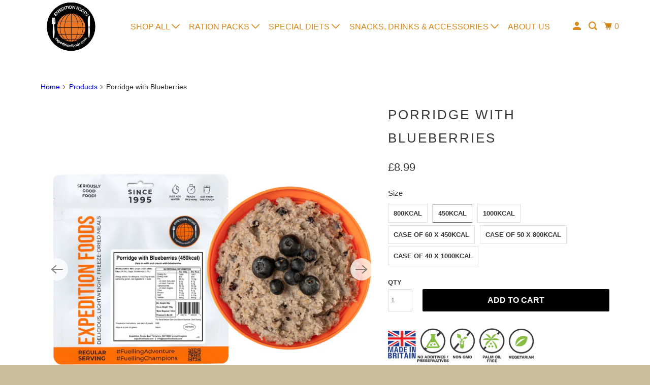

--- FILE ---
content_type: text/html; charset=utf-8
request_url: https://expeditionfoods.com/products/porridge-with-blueberries?variant=32291076374612
body_size: 38858
content:
<!DOCTYPE html>
<html class="no-js no-touch" lang="en">
  <head>
  <script>
    window.Store = window.Store || {};
    window.Store.id = 3791192137;
  </script>
    <meta charset="utf-8">
    <meta http-equiv="cleartype" content="on">
    <meta name="robots" content="index,follow">

    
    <title>Porridge with Blueberries - Expedition Foods</title>

    
      <meta name="description" content="SINGLE SERVING (450KCAL), HIGH ENERGY SERVING (800KCAL) AND DOUBLE SERVING (1000KCAL) Oats which were introduced to Scotland in about 600 AD, is a porridge commonly eaten for breakfast around the world. Porridge is also used in many cultures as a snack and is often eaten by athletes to fuel their performance in a varie"/>
    

    

<meta name="author" content="Expedition Foods">
<meta property="og:url" content="https://expeditionfoods.com/products/porridge-with-blueberries">
<meta property="og:site_name" content="Expedition Foods">




  <meta property="og:type" content="product">
  <meta property="og:title" content="Porridge with Blueberries">
  
    
      <meta property="og:image" content="https://expeditionfoods.com/cdn/shop/products/porridge-with-blueberries-004-5013-low_600x.jpg?v=1679460865">
      <meta property="og:image:secure_url" content="https://expeditionfoods.com/cdn/shop/products/porridge-with-blueberries-004-5013-low_600x.jpg?v=1679460865">
      <meta property="og:image:width" content="1000">
      <meta property="og:image:height" content="667">
      <meta property="og:image:alt" content="Porridge with Blueberries">
      
    
      <meta property="og:image" content="https://expeditionfoods.com/cdn/shop/products/PorridgewithBlueberries-800kcal-combined_600x.jpg?v=1750757508">
      <meta property="og:image:secure_url" content="https://expeditionfoods.com/cdn/shop/products/PorridgewithBlueberries-800kcal-combined_600x.jpg?v=1750757508">
      <meta property="og:image:width" content="1000">
      <meta property="og:image:height" content="1000">
      <meta property="og:image:alt" content="Porridge with Blueberries">
      
    
      <meta property="og:image" content="https://expeditionfoods.com/cdn/shop/files/web-porridge-with-blueberries-800kcal-v11_600x.jpg?v=1750757508">
      <meta property="og:image:secure_url" content="https://expeditionfoods.com/cdn/shop/files/web-porridge-with-blueberries-800kcal-v11_600x.jpg?v=1750757508">
      <meta property="og:image:width" content="1000">
      <meta property="og:image:height" content="1000">
      <meta property="og:image:alt" content="Porridge with Blueberries">
      
    
  
  <meta property="product:price:amount" content="8.99">
  <meta property="product:price:currency" content="GBP">



  <meta property="og:description" content="SINGLE SERVING (450KCAL), HIGH ENERGY SERVING (800KCAL) AND DOUBLE SERVING (1000KCAL) Oats which were introduced to Scotland in about 600 AD, is a porridge commonly eaten for breakfast around the world. Porridge is also used in many cultures as a snack and is often eaten by athletes to fuel their performance in a varie">




  <meta name="twitter:site" content="@expeditionfoods">

<meta name="twitter:card" content="summary">

  <meta name="twitter:title" content="Porridge with Blueberries">
  <meta name="twitter:description" content="SINGLE SERVING (450KCAL), HIGH ENERGY SERVING (800KCAL) AND DOUBLE SERVING (1000KCAL) Oats which were introduced to Scotland in about 600 AD, is a porridge commonly eaten for breakfast around the world. Porridge is also used in many cultures as a snack and is often eaten by athletes to fuel their performance in a variety of sports. Our Porridge with Blueberries has been cooked with oats, whole milk, cream and blueberries with some added sugar to make for the perfect breakfast. One of the most popular Expedition Foods meals, you&#39;ll be hard pressed to find a better porridge. Just add hot water, stir and wait five minutes. Enjoy anywhere in the world.  Emergency Rations; Food for Outdoor Activities  Long shelf life of up to 5 years   Just add hot (or cold water, if necessary), seal the bag and wait to rehydrate">
  <meta name="twitter:image:width" content="240">
  <meta name="twitter:image:height" content="240">
  <meta name="twitter:image" content="https://expeditionfoods.com/cdn/shop/products/porridge-with-blueberries-004-5013-low_240x.jpg?v=1679460865">
  <meta name="twitter:image:alt" content="Porridge with Blueberries">



    

    

    <!-- Mobile Specific Metas -->
    <meta name="HandheldFriendly" content="True">
    <meta name="MobileOptimized" content="320">
    <meta name="viewport" content="width=device-width,initial-scale=1">
    <meta name="theme-color" content="#ffffff">

    <!-- Preconnect Domains -->
    <link rel="preconnect" href="https://cdn.shopify.com" crossorigin>
    <link rel="preconnect" href="https://fonts.shopify.com" crossorigin>
    <link rel="preconnect" href="https://monorail-edge.shopifysvc.com">

    <!-- Preload Assets -->
    <link rel="preload" href="//expeditionfoods.com/cdn/shop/t/39/assets/vendors.js?v=105148450034842595471679644225" as="script">
    <link rel="preload" href="//expeditionfoods.com/cdn/shop/t/39/assets/mmenu-styles.scss?v=106496102027375579581679644225" as="style">
    <link rel="preload" href="//expeditionfoods.com/cdn/shop/t/39/assets/fancybox.css?v=30466120580444283401679644225" as="style">
    <link rel="preload" href="//expeditionfoods.com/cdn/shop/t/39/assets/styles.css?v=78675804694052905311766051909" as="style">
    <link rel="preload" href="//expeditionfoods.com/cdn/shop/t/39/assets/app.js?v=6239061261705174511762159062" as="script">

    <!-- Stylesheet for mmenu plugin -->
    <link href="//expeditionfoods.com/cdn/shop/t/39/assets/mmenu-styles.scss?v=106496102027375579581679644225" rel="stylesheet" type="text/css" media="all" />

    <!-- Stylesheet for Fancybox library -->
    <link href="//expeditionfoods.com/cdn/shop/t/39/assets/fancybox.css?v=30466120580444283401679644225" rel="stylesheet" type="text/css" media="all" />

    <!-- Stylesheets for Parallax -->
    <link href="//expeditionfoods.com/cdn/shop/t/39/assets/styles.css?v=78675804694052905311766051909" rel="stylesheet" type="text/css" media="all" />

    
      <link rel="shortcut icon" type="image/x-icon" href="//expeditionfoods.com/cdn/shop/files/EF_Logos_Round_transparent_180x180.png?v=1675483798">
      <link rel="apple-touch-icon" href="//expeditionfoods.com/cdn/shop/files/EF_Logos_Round_transparent_180x180.png?v=1675483798"/>
      <link rel="apple-touch-icon" sizes="72x72" href="//expeditionfoods.com/cdn/shop/files/EF_Logos_Round_transparent_72x72.png?v=1675483798"/>
      <link rel="apple-touch-icon" sizes="114x114" href="//expeditionfoods.com/cdn/shop/files/EF_Logos_Round_transparent_114x114.png?v=1675483798"/>
      <link rel="apple-touch-icon" sizes="180x180" href="//expeditionfoods.com/cdn/shop/files/EF_Logos_Round_transparent_180x180.png?v=1675483798"/>
      <link rel="apple-touch-icon" sizes="228x228" href="//expeditionfoods.com/cdn/shop/files/EF_Logos_Round_transparent_228x228.png?v=1675483798"/>
    

    <link rel="canonical" href="https://expeditionfoods.com/products/porridge-with-blueberries"/>

    <script>
      document.documentElement.className=document.documentElement.className.replace(/\bno-js\b/,'js');
      if(window.Shopify&&window.Shopify.designMode)document.documentElement.className+=' in-theme-editor';
      if(('ontouchstart' in window)||window.DocumentTouch&&document instanceof DocumentTouch)document.documentElement.className=document.documentElement.className.replace(/\bno-touch\b/,'has-touch');
    </script>

    

    

    
    <script>
      window.PXUTheme = window.PXUTheme || {};
      window.PXUTheme.version = '5.3.0';
      window.PXUTheme.name = 'Parallax';
    </script>
    


    <script>
      
window.PXUTheme = window.PXUTheme || {};


window.PXUTheme.theme_settings = {};
window.PXUTheme.theme_settings.current_locale = "en";
window.PXUTheme.theme_settings.shop_url = "https://expeditionfoods.com";
window.PXUTheme.theme_settings.cart_url = "/cart";


window.PXUTheme.theme_settings.newsletter_popup = false;
window.PXUTheme.theme_settings.newsletter_popup_days = "7";
window.PXUTheme.theme_settings.newsletter_popup_mobile = false;
window.PXUTheme.theme_settings.newsletter_popup_seconds = 0;
window.PXUTheme.theme_settings.newsletter_popup_max_width = 560;


window.PXUTheme.theme_settings.search_option = "product,page,article";
window.PXUTheme.theme_settings.search_items_to_display = 10;
window.PXUTheme.theme_settings.enable_autocomplete = true;
window.PXUTheme.theme_settings.mobile_search_location = "below-header";


window.PXUTheme.theme_settings.product_form_style = "swatches";
window.PXUTheme.theme_settings.display_inventory_left = false;
window.PXUTheme.theme_settings.inventory_threshold = 10;
window.PXUTheme.theme_settings.limit_quantity = false;
window.PXUTheme.theme_settings.free_price_text = "Free";


window.PXUTheme.theme_settings.collection_secondary_image = true;
window.PXUTheme.theme_settings.collection_swatches = false;


window.PXUTheme.theme_settings.display_special_instructions = false;
window.PXUTheme.theme_settings.display_tos_checkbox = false;
window.PXUTheme.theme_settings.tos_richtext = "\u003cp\u003eI Agree with the Terms \u0026 Conditions\u003c\/p\u003e";
window.PXUTheme.theme_settings.cart_action = "ajax";


window.PXUTheme.theme_settings.header_background = true;


window.PXUTheme.currency = {};


window.PXUTheme.currency.shop_currency = "GBP";
window.PXUTheme.currency.default_currency = "USD";
window.PXUTheme.currency.display_format = "money_format";
window.PXUTheme.currency.money_format = "£{{amount}}";
window.PXUTheme.currency.money_format_no_currency = "£{{amount}}";
window.PXUTheme.currency.money_format_currency = "£{{amount}} GBP";
window.PXUTheme.currency.native_multi_currency = true;
window.PXUTheme.currency.shipping_calculator = false;
window.PXUTheme.currency.iso_code = "GBP";
window.PXUTheme.currency.symbol = "£";


window.PXUTheme.translation = {};


window.PXUTheme.translation.search = "Search";
window.PXUTheme.translation.all_results = "View all results";
window.PXUTheme.translation.no_results = "No results found.";


window.PXUTheme.translation.agree_to_terms_warning = "You must agree with the terms and conditions to checkout.";
window.PXUTheme.translation.cart_discount = "Discount";
window.PXUTheme.translation.edit_cart = "View Cart";
window.PXUTheme.translation.add_to_cart_success = "Translation missing: en.layout.general.add_to_cart_success";
window.PXUTheme.translation.agree_to_terms_html = "Translation missing: en.cart.general.agree_to_terms_html";
window.PXUTheme.translation.checkout = "Checkout";
window.PXUTheme.translation.or = "Translation missing: en.layout.general.or";
window.PXUTheme.translation.continue_shopping = "Continue";
window.PXUTheme.translation.empty_cart = "Your Cart is Empty";
window.PXUTheme.translation.subtotal = "Subtotal";
window.PXUTheme.translation.cart_notes = "Order Notes";
window.PXUTheme.translation.no_shipping_destination = "We do not ship to this destination.";
window.PXUTheme.translation.additional_rate = "There is one shipping rate available for";
window.PXUTheme.translation.additional_rate_at = "at";
window.PXUTheme.translation.additional_rates_part_1 = "There are";
window.PXUTheme.translation.additional_rates_part_2 = "shipping rates available for";
window.PXUTheme.translation.additional_rates_part_3 = "starting at";


window.PXUTheme.translation.product_add_to_cart_success = "Added";
window.PXUTheme.translation.product_add_to_cart = "Add to cart";
window.PXUTheme.translation.product_notify_form_email = "Email address";
window.PXUTheme.translation.product_notify_form_send = "Send";
window.PXUTheme.translation.items_left_count_one = "item left";
window.PXUTheme.translation.items_left_count_other = "items left";
window.PXUTheme.translation.product_sold_out = "Sold Out";
window.PXUTheme.translation.product_from = "from";
window.PXUTheme.translation.product_unavailable = "Unavailable";
window.PXUTheme.translation.product_notify_form_success = "Thanks! We will notify you when this product becomes available!";



window.PXUTheme.routes = window.PXUTheme.routes || {};
window.PXUTheme.routes.root_url = "/";
window.PXUTheme.routes.cart_url = "/cart";
window.PXUTheme.routes.search_url = "/search";
window.PXUTheme.routes.product_recommendations_url = "/recommendations/products";


window.PXUTheme.media_queries = {};
window.PXUTheme.media_queries.small = window.matchMedia( "(max-width: 480px)" );
window.PXUTheme.media_queries.medium = window.matchMedia( "(max-width: 798px)" );
window.PXUTheme.media_queries.large = window.matchMedia( "(min-width: 799px)" );
window.PXUTheme.media_queries.larger = window.matchMedia( "(min-width: 960px)" );
window.PXUTheme.media_queries.xlarge = window.matchMedia( "(min-width: 1200px)" );
window.PXUTheme.media_queries.ie10 = window.matchMedia( "all and (-ms-high-contrast: none), (-ms-high-contrast: active)" );
window.PXUTheme.media_queries.tablet = window.matchMedia( "only screen and (min-width: 768px) and (max-width: 1024px)" );


window.PXUTheme.device = {};
window.PXUTheme.device.hasTouch = window.matchMedia("(any-pointer: coarse)");
window.PXUTheme.device.hasMouse = window.matchMedia("(any-pointer: fine)");
    </script>

    <script src="//expeditionfoods.com/cdn/shop/t/39/assets/vendors.js?v=105148450034842595471679644225" defer></script>
    <script src="//expeditionfoods.com/cdn/shop/t/39/assets/app.js?v=6239061261705174511762159062" defer></script>

    <script>window.performance && window.performance.mark && window.performance.mark('shopify.content_for_header.start');</script><meta name="google-site-verification" content="Aex8foaKk0CxDd5j2ldWSpASsnvNPRbUfZm4bAWBqPw">
<meta id="shopify-digital-wallet" name="shopify-digital-wallet" content="/3791192137/digital_wallets/dialog">
<meta name="shopify-checkout-api-token" content="36a99c3fa75f7cb25f862fb3a83fd1c6">
<meta id="in-context-paypal-metadata" data-shop-id="3791192137" data-venmo-supported="false" data-environment="production" data-locale="en_US" data-paypal-v4="true" data-currency="GBP">
<link rel="alternate" type="application/json+oembed" href="https://expeditionfoods.com/products/porridge-with-blueberries.oembed">
<script async="async" src="/checkouts/internal/preloads.js?locale=en-GB"></script>
<link rel="preconnect" href="https://shop.app" crossorigin="anonymous">
<script async="async" src="https://shop.app/checkouts/internal/preloads.js?locale=en-GB&shop_id=3791192137" crossorigin="anonymous"></script>
<script id="apple-pay-shop-capabilities" type="application/json">{"shopId":3791192137,"countryCode":"GB","currencyCode":"GBP","merchantCapabilities":["supports3DS"],"merchantId":"gid:\/\/shopify\/Shop\/3791192137","merchantName":"Expedition Foods","requiredBillingContactFields":["postalAddress","email","phone"],"requiredShippingContactFields":["postalAddress","email","phone"],"shippingType":"shipping","supportedNetworks":["visa","maestro","masterCard","amex"],"total":{"type":"pending","label":"Expedition Foods","amount":"1.00"},"shopifyPaymentsEnabled":true,"supportsSubscriptions":true}</script>
<script id="shopify-features" type="application/json">{"accessToken":"36a99c3fa75f7cb25f862fb3a83fd1c6","betas":["rich-media-storefront-analytics"],"domain":"expeditionfoods.com","predictiveSearch":true,"shopId":3791192137,"locale":"en"}</script>
<script>var Shopify = Shopify || {};
Shopify.shop = "expedition-foods.myshopify.com";
Shopify.locale = "en";
Shopify.currency = {"active":"GBP","rate":"1.0"};
Shopify.country = "GB";
Shopify.theme = {"name":"Parallax - WPD| ImageUpdates | AL-24-03","id":137033122012,"schema_name":"Parallax","schema_version":"5.3.0","theme_store_id":688,"role":"main"};
Shopify.theme.handle = "null";
Shopify.theme.style = {"id":null,"handle":null};
Shopify.cdnHost = "expeditionfoods.com/cdn";
Shopify.routes = Shopify.routes || {};
Shopify.routes.root = "/";</script>
<script type="module">!function(o){(o.Shopify=o.Shopify||{}).modules=!0}(window);</script>
<script>!function(o){function n(){var o=[];function n(){o.push(Array.prototype.slice.apply(arguments))}return n.q=o,n}var t=o.Shopify=o.Shopify||{};t.loadFeatures=n(),t.autoloadFeatures=n()}(window);</script>
<script>
  window.ShopifyPay = window.ShopifyPay || {};
  window.ShopifyPay.apiHost = "shop.app\/pay";
  window.ShopifyPay.redirectState = null;
</script>
<script id="shop-js-analytics" type="application/json">{"pageType":"product"}</script>
<script defer="defer" async type="module" src="//expeditionfoods.com/cdn/shopifycloud/shop-js/modules/v2/client.init-shop-cart-sync_BN7fPSNr.en.esm.js"></script>
<script defer="defer" async type="module" src="//expeditionfoods.com/cdn/shopifycloud/shop-js/modules/v2/chunk.common_Cbph3Kss.esm.js"></script>
<script defer="defer" async type="module" src="//expeditionfoods.com/cdn/shopifycloud/shop-js/modules/v2/chunk.modal_DKumMAJ1.esm.js"></script>
<script type="module">
  await import("//expeditionfoods.com/cdn/shopifycloud/shop-js/modules/v2/client.init-shop-cart-sync_BN7fPSNr.en.esm.js");
await import("//expeditionfoods.com/cdn/shopifycloud/shop-js/modules/v2/chunk.common_Cbph3Kss.esm.js");
await import("//expeditionfoods.com/cdn/shopifycloud/shop-js/modules/v2/chunk.modal_DKumMAJ1.esm.js");

  window.Shopify.SignInWithShop?.initShopCartSync?.({"fedCMEnabled":true,"windoidEnabled":true});

</script>
<script>
  window.Shopify = window.Shopify || {};
  if (!window.Shopify.featureAssets) window.Shopify.featureAssets = {};
  window.Shopify.featureAssets['shop-js'] = {"shop-cart-sync":["modules/v2/client.shop-cart-sync_CJVUk8Jm.en.esm.js","modules/v2/chunk.common_Cbph3Kss.esm.js","modules/v2/chunk.modal_DKumMAJ1.esm.js"],"init-fed-cm":["modules/v2/client.init-fed-cm_7Fvt41F4.en.esm.js","modules/v2/chunk.common_Cbph3Kss.esm.js","modules/v2/chunk.modal_DKumMAJ1.esm.js"],"init-shop-email-lookup-coordinator":["modules/v2/client.init-shop-email-lookup-coordinator_Cc088_bR.en.esm.js","modules/v2/chunk.common_Cbph3Kss.esm.js","modules/v2/chunk.modal_DKumMAJ1.esm.js"],"init-windoid":["modules/v2/client.init-windoid_hPopwJRj.en.esm.js","modules/v2/chunk.common_Cbph3Kss.esm.js","modules/v2/chunk.modal_DKumMAJ1.esm.js"],"shop-button":["modules/v2/client.shop-button_B0jaPSNF.en.esm.js","modules/v2/chunk.common_Cbph3Kss.esm.js","modules/v2/chunk.modal_DKumMAJ1.esm.js"],"shop-cash-offers":["modules/v2/client.shop-cash-offers_DPIskqss.en.esm.js","modules/v2/chunk.common_Cbph3Kss.esm.js","modules/v2/chunk.modal_DKumMAJ1.esm.js"],"shop-toast-manager":["modules/v2/client.shop-toast-manager_CK7RT69O.en.esm.js","modules/v2/chunk.common_Cbph3Kss.esm.js","modules/v2/chunk.modal_DKumMAJ1.esm.js"],"init-shop-cart-sync":["modules/v2/client.init-shop-cart-sync_BN7fPSNr.en.esm.js","modules/v2/chunk.common_Cbph3Kss.esm.js","modules/v2/chunk.modal_DKumMAJ1.esm.js"],"init-customer-accounts-sign-up":["modules/v2/client.init-customer-accounts-sign-up_CfPf4CXf.en.esm.js","modules/v2/client.shop-login-button_DeIztwXF.en.esm.js","modules/v2/chunk.common_Cbph3Kss.esm.js","modules/v2/chunk.modal_DKumMAJ1.esm.js"],"pay-button":["modules/v2/client.pay-button_CgIwFSYN.en.esm.js","modules/v2/chunk.common_Cbph3Kss.esm.js","modules/v2/chunk.modal_DKumMAJ1.esm.js"],"init-customer-accounts":["modules/v2/client.init-customer-accounts_DQ3x16JI.en.esm.js","modules/v2/client.shop-login-button_DeIztwXF.en.esm.js","modules/v2/chunk.common_Cbph3Kss.esm.js","modules/v2/chunk.modal_DKumMAJ1.esm.js"],"avatar":["modules/v2/client.avatar_BTnouDA3.en.esm.js"],"init-shop-for-new-customer-accounts":["modules/v2/client.init-shop-for-new-customer-accounts_CsZy_esa.en.esm.js","modules/v2/client.shop-login-button_DeIztwXF.en.esm.js","modules/v2/chunk.common_Cbph3Kss.esm.js","modules/v2/chunk.modal_DKumMAJ1.esm.js"],"shop-follow-button":["modules/v2/client.shop-follow-button_BRMJjgGd.en.esm.js","modules/v2/chunk.common_Cbph3Kss.esm.js","modules/v2/chunk.modal_DKumMAJ1.esm.js"],"checkout-modal":["modules/v2/client.checkout-modal_B9Drz_yf.en.esm.js","modules/v2/chunk.common_Cbph3Kss.esm.js","modules/v2/chunk.modal_DKumMAJ1.esm.js"],"shop-login-button":["modules/v2/client.shop-login-button_DeIztwXF.en.esm.js","modules/v2/chunk.common_Cbph3Kss.esm.js","modules/v2/chunk.modal_DKumMAJ1.esm.js"],"lead-capture":["modules/v2/client.lead-capture_DXYzFM3R.en.esm.js","modules/v2/chunk.common_Cbph3Kss.esm.js","modules/v2/chunk.modal_DKumMAJ1.esm.js"],"shop-login":["modules/v2/client.shop-login_CA5pJqmO.en.esm.js","modules/v2/chunk.common_Cbph3Kss.esm.js","modules/v2/chunk.modal_DKumMAJ1.esm.js"],"payment-terms":["modules/v2/client.payment-terms_BxzfvcZJ.en.esm.js","modules/v2/chunk.common_Cbph3Kss.esm.js","modules/v2/chunk.modal_DKumMAJ1.esm.js"]};
</script>
<script>(function() {
  var isLoaded = false;
  function asyncLoad() {
    if (isLoaded) return;
    isLoaded = true;
    var urls = ["https:\/\/cdn.shopify.com\/s\/files\/1\/0037\/9119\/2137\/t\/39\/assets\/booster_eu_cookie_3791192137.js?v=1679644225\u0026shop=expedition-foods.myshopify.com","https:\/\/cdn.hextom.com\/js\/freeshippingbar.js?shop=expedition-foods.myshopify.com"];
    for (var i = 0; i < urls.length; i++) {
      var s = document.createElement('script');
      s.type = 'text/javascript';
      s.async = true;
      s.src = urls[i];
      var x = document.getElementsByTagName('script')[0];
      x.parentNode.insertBefore(s, x);
    }
  };
  if(window.attachEvent) {
    window.attachEvent('onload', asyncLoad);
  } else {
    window.addEventListener('load', asyncLoad, false);
  }
})();</script>
<script id="__st">var __st={"a":3791192137,"offset":0,"reqid":"b1d6cd60-ea00-481f-9efa-f13ac3045cde-1769895513","pageurl":"expeditionfoods.com\/products\/porridge-with-blueberries?variant=32291076374612","u":"c24d5ce9dc04","p":"product","rtyp":"product","rid":4617539649620};</script>
<script>window.ShopifyPaypalV4VisibilityTracking = true;</script>
<script id="captcha-bootstrap">!function(){'use strict';const t='contact',e='account',n='new_comment',o=[[t,t],['blogs',n],['comments',n],[t,'customer']],c=[[e,'customer_login'],[e,'guest_login'],[e,'recover_customer_password'],[e,'create_customer']],r=t=>t.map((([t,e])=>`form[action*='/${t}']:not([data-nocaptcha='true']) input[name='form_type'][value='${e}']`)).join(','),a=t=>()=>t?[...document.querySelectorAll(t)].map((t=>t.form)):[];function s(){const t=[...o],e=r(t);return a(e)}const i='password',u='form_key',d=['recaptcha-v3-token','g-recaptcha-response','h-captcha-response',i],f=()=>{try{return window.sessionStorage}catch{return}},m='__shopify_v',_=t=>t.elements[u];function p(t,e,n=!1){try{const o=window.sessionStorage,c=JSON.parse(o.getItem(e)),{data:r}=function(t){const{data:e,action:n}=t;return t[m]||n?{data:e,action:n}:{data:t,action:n}}(c);for(const[e,n]of Object.entries(r))t.elements[e]&&(t.elements[e].value=n);n&&o.removeItem(e)}catch(o){console.error('form repopulation failed',{error:o})}}const l='form_type',E='cptcha';function T(t){t.dataset[E]=!0}const w=window,h=w.document,L='Shopify',v='ce_forms',y='captcha';let A=!1;((t,e)=>{const n=(g='f06e6c50-85a8-45c8-87d0-21a2b65856fe',I='https://cdn.shopify.com/shopifycloud/storefront-forms-hcaptcha/ce_storefront_forms_captcha_hcaptcha.v1.5.2.iife.js',D={infoText:'Protected by hCaptcha',privacyText:'Privacy',termsText:'Terms'},(t,e,n)=>{const o=w[L][v],c=o.bindForm;if(c)return c(t,g,e,D).then(n);var r;o.q.push([[t,g,e,D],n]),r=I,A||(h.body.append(Object.assign(h.createElement('script'),{id:'captcha-provider',async:!0,src:r})),A=!0)});var g,I,D;w[L]=w[L]||{},w[L][v]=w[L][v]||{},w[L][v].q=[],w[L][y]=w[L][y]||{},w[L][y].protect=function(t,e){n(t,void 0,e),T(t)},Object.freeze(w[L][y]),function(t,e,n,w,h,L){const[v,y,A,g]=function(t,e,n){const i=e?o:[],u=t?c:[],d=[...i,...u],f=r(d),m=r(i),_=r(d.filter((([t,e])=>n.includes(e))));return[a(f),a(m),a(_),s()]}(w,h,L),I=t=>{const e=t.target;return e instanceof HTMLFormElement?e:e&&e.form},D=t=>v().includes(t);t.addEventListener('submit',(t=>{const e=I(t);if(!e)return;const n=D(e)&&!e.dataset.hcaptchaBound&&!e.dataset.recaptchaBound,o=_(e),c=g().includes(e)&&(!o||!o.value);(n||c)&&t.preventDefault(),c&&!n&&(function(t){try{if(!f())return;!function(t){const e=f();if(!e)return;const n=_(t);if(!n)return;const o=n.value;o&&e.removeItem(o)}(t);const e=Array.from(Array(32),(()=>Math.random().toString(36)[2])).join('');!function(t,e){_(t)||t.append(Object.assign(document.createElement('input'),{type:'hidden',name:u})),t.elements[u].value=e}(t,e),function(t,e){const n=f();if(!n)return;const o=[...t.querySelectorAll(`input[type='${i}']`)].map((({name:t})=>t)),c=[...d,...o],r={};for(const[a,s]of new FormData(t).entries())c.includes(a)||(r[a]=s);n.setItem(e,JSON.stringify({[m]:1,action:t.action,data:r}))}(t,e)}catch(e){console.error('failed to persist form',e)}}(e),e.submit())}));const S=(t,e)=>{t&&!t.dataset[E]&&(n(t,e.some((e=>e===t))),T(t))};for(const o of['focusin','change'])t.addEventListener(o,(t=>{const e=I(t);D(e)&&S(e,y())}));const B=e.get('form_key'),M=e.get(l),P=B&&M;t.addEventListener('DOMContentLoaded',(()=>{const t=y();if(P)for(const e of t)e.elements[l].value===M&&p(e,B);[...new Set([...A(),...v().filter((t=>'true'===t.dataset.shopifyCaptcha))])].forEach((e=>S(e,t)))}))}(h,new URLSearchParams(w.location.search),n,t,e,['guest_login'])})(!0,!0)}();</script>
<script integrity="sha256-4kQ18oKyAcykRKYeNunJcIwy7WH5gtpwJnB7kiuLZ1E=" data-source-attribution="shopify.loadfeatures" defer="defer" src="//expeditionfoods.com/cdn/shopifycloud/storefront/assets/storefront/load_feature-a0a9edcb.js" crossorigin="anonymous"></script>
<script crossorigin="anonymous" defer="defer" src="//expeditionfoods.com/cdn/shopifycloud/storefront/assets/shopify_pay/storefront-65b4c6d7.js?v=20250812"></script>
<script data-source-attribution="shopify.dynamic_checkout.dynamic.init">var Shopify=Shopify||{};Shopify.PaymentButton=Shopify.PaymentButton||{isStorefrontPortableWallets:!0,init:function(){window.Shopify.PaymentButton.init=function(){};var t=document.createElement("script");t.src="https://expeditionfoods.com/cdn/shopifycloud/portable-wallets/latest/portable-wallets.en.js",t.type="module",document.head.appendChild(t)}};
</script>
<script data-source-attribution="shopify.dynamic_checkout.buyer_consent">
  function portableWalletsHideBuyerConsent(e){var t=document.getElementById("shopify-buyer-consent"),n=document.getElementById("shopify-subscription-policy-button");t&&n&&(t.classList.add("hidden"),t.setAttribute("aria-hidden","true"),n.removeEventListener("click",e))}function portableWalletsShowBuyerConsent(e){var t=document.getElementById("shopify-buyer-consent"),n=document.getElementById("shopify-subscription-policy-button");t&&n&&(t.classList.remove("hidden"),t.removeAttribute("aria-hidden"),n.addEventListener("click",e))}window.Shopify?.PaymentButton&&(window.Shopify.PaymentButton.hideBuyerConsent=portableWalletsHideBuyerConsent,window.Shopify.PaymentButton.showBuyerConsent=portableWalletsShowBuyerConsent);
</script>
<script data-source-attribution="shopify.dynamic_checkout.cart.bootstrap">document.addEventListener("DOMContentLoaded",(function(){function t(){return document.querySelector("shopify-accelerated-checkout-cart, shopify-accelerated-checkout")}if(t())Shopify.PaymentButton.init();else{new MutationObserver((function(e,n){t()&&(Shopify.PaymentButton.init(),n.disconnect())})).observe(document.body,{childList:!0,subtree:!0})}}));
</script>
<script id='scb4127' type='text/javascript' async='' src='https://expeditionfoods.com/cdn/shopifycloud/privacy-banner/storefront-banner.js'></script><link id="shopify-accelerated-checkout-styles" rel="stylesheet" media="screen" href="https://expeditionfoods.com/cdn/shopifycloud/portable-wallets/latest/accelerated-checkout-backwards-compat.css" crossorigin="anonymous">
<style id="shopify-accelerated-checkout-cart">
        #shopify-buyer-consent {
  margin-top: 1em;
  display: inline-block;
  width: 100%;
}

#shopify-buyer-consent.hidden {
  display: none;
}

#shopify-subscription-policy-button {
  background: none;
  border: none;
  padding: 0;
  text-decoration: underline;
  font-size: inherit;
  cursor: pointer;
}

#shopify-subscription-policy-button::before {
  box-shadow: none;
}

      </style>

<script>window.performance && window.performance.mark && window.performance.mark('shopify.content_for_header.end');</script>

    <noscript>
      <style>

        .slides > li:first-child { display: block; }
        .image__fallback {
          width: 100vw;
          display: block !important;
          max-width: 100vw !important;
          margin-bottom: 0;
        }

        .no-js-only {
          display: inherit !important;
        }

        .icon-cart.cart-button {
          display: none;
        }

        .lazyload,
        .cart_page_image img {
          opacity: 1;
          -webkit-filter: blur(0);
          filter: blur(0);
        }

        .image-element__wrap {
          display: none;
        }

        .banner__text .container {
          background-color: transparent;
        }

        .animate_right,
        .animate_left,
        .animate_up,
        .animate_down {
          opacity: 1;
        }

        .flexslider .slides>li {
          display: block;
        }

        .product_section .product_form {
          opacity: 1;
        }

        .multi_select,
        form .select {
          display: block !important;
        }

        .swatch-options {
          display: none;
        }

        .parallax__wrap .banner__text {
          position: absolute;
          margin-left: auto;
          margin-right: auto;
          left: 0;
          right: 0;
          bottom: 0;
          top: 0;
          display: -webkit-box;
          display: -ms-flexbox;
          display: flex;
          -webkit-box-align: center;
          -ms-flex-align: center;
          align-items: center;
          -webkit-box-pack: center;
          -ms-flex-pack: center;
          justify-content: center;
        }

        .parallax__wrap .image__fallback {
          max-height: 1000px;
          -o-object-fit: cover;
          object-fit: cover;
        }

      </style>
    </noscript>

  
<script>
    
    
    
    
    var gsf_conversion_data = {page_type : 'product', event : 'view_item', data : {product_data : [{variant_id : 32291076374612, product_id : 4617539649620, name : "Porridge with Blueberries", price : "8.99", currency : "GBP", sku : "004-5013-450", brand : "Expedition Foods", variant : "450KCAL", category : "", quantity : "1976" }], total_price : "8.99", shop_currency : "GBP"}};
    
</script>








<!-- BEGIN app block: shopify://apps/frequently-bought/blocks/app-embed-block/b1a8cbea-c844-4842-9529-7c62dbab1b1f --><script>
    window.codeblackbelt = window.codeblackbelt || {};
    window.codeblackbelt.shop = window.codeblackbelt.shop || 'expedition-foods.myshopify.com';
    
        window.codeblackbelt.productId = 4617539649620;</script><script src="//cdn.codeblackbelt.com/widgets/frequently-bought-together/main.min.js?version=2026013121+0000" async></script>
 <!-- END app block --><script src="https://cdn.shopify.com/extensions/019c01fa-9ce0-79ec-b6b6-15821b44e72d/free-shipping-bar-120/assets/freeshippingbar.js" type="text/javascript" defer="defer"></script>
<script src="https://cdn.shopify.com/extensions/8d2c31d3-a828-4daf-820f-80b7f8e01c39/nova-eu-cookie-bar-gdpr-4/assets/nova-cookie-app-embed.js" type="text/javascript" defer="defer"></script>
<link href="https://cdn.shopify.com/extensions/8d2c31d3-a828-4daf-820f-80b7f8e01c39/nova-eu-cookie-bar-gdpr-4/assets/nova-cookie.css" rel="stylesheet" type="text/css" media="all">
<link href="https://monorail-edge.shopifysvc.com" rel="dns-prefetch">
<script>(function(){if ("sendBeacon" in navigator && "performance" in window) {try {var session_token_from_headers = performance.getEntriesByType('navigation')[0].serverTiming.find(x => x.name == '_s').description;} catch {var session_token_from_headers = undefined;}var session_cookie_matches = document.cookie.match(/_shopify_s=([^;]*)/);var session_token_from_cookie = session_cookie_matches && session_cookie_matches.length === 2 ? session_cookie_matches[1] : "";var session_token = session_token_from_headers || session_token_from_cookie || "";function handle_abandonment_event(e) {var entries = performance.getEntries().filter(function(entry) {return /monorail-edge.shopifysvc.com/.test(entry.name);});if (!window.abandonment_tracked && entries.length === 0) {window.abandonment_tracked = true;var currentMs = Date.now();var navigation_start = performance.timing.navigationStart;var payload = {shop_id: 3791192137,url: window.location.href,navigation_start,duration: currentMs - navigation_start,session_token,page_type: "product"};window.navigator.sendBeacon("https://monorail-edge.shopifysvc.com/v1/produce", JSON.stringify({schema_id: "online_store_buyer_site_abandonment/1.1",payload: payload,metadata: {event_created_at_ms: currentMs,event_sent_at_ms: currentMs}}));}}window.addEventListener('pagehide', handle_abandonment_event);}}());</script>
<script id="web-pixels-manager-setup">(function e(e,d,r,n,o){if(void 0===o&&(o={}),!Boolean(null===(a=null===(i=window.Shopify)||void 0===i?void 0:i.analytics)||void 0===a?void 0:a.replayQueue)){var i,a;window.Shopify=window.Shopify||{};var t=window.Shopify;t.analytics=t.analytics||{};var s=t.analytics;s.replayQueue=[],s.publish=function(e,d,r){return s.replayQueue.push([e,d,r]),!0};try{self.performance.mark("wpm:start")}catch(e){}var l=function(){var e={modern:/Edge?\/(1{2}[4-9]|1[2-9]\d|[2-9]\d{2}|\d{4,})\.\d+(\.\d+|)|Firefox\/(1{2}[4-9]|1[2-9]\d|[2-9]\d{2}|\d{4,})\.\d+(\.\d+|)|Chrom(ium|e)\/(9{2}|\d{3,})\.\d+(\.\d+|)|(Maci|X1{2}).+ Version\/(15\.\d+|(1[6-9]|[2-9]\d|\d{3,})\.\d+)([,.]\d+|)( \(\w+\)|)( Mobile\/\w+|) Safari\/|Chrome.+OPR\/(9{2}|\d{3,})\.\d+\.\d+|(CPU[ +]OS|iPhone[ +]OS|CPU[ +]iPhone|CPU IPhone OS|CPU iPad OS)[ +]+(15[._]\d+|(1[6-9]|[2-9]\d|\d{3,})[._]\d+)([._]\d+|)|Android:?[ /-](13[3-9]|1[4-9]\d|[2-9]\d{2}|\d{4,})(\.\d+|)(\.\d+|)|Android.+Firefox\/(13[5-9]|1[4-9]\d|[2-9]\d{2}|\d{4,})\.\d+(\.\d+|)|Android.+Chrom(ium|e)\/(13[3-9]|1[4-9]\d|[2-9]\d{2}|\d{4,})\.\d+(\.\d+|)|SamsungBrowser\/([2-9]\d|\d{3,})\.\d+/,legacy:/Edge?\/(1[6-9]|[2-9]\d|\d{3,})\.\d+(\.\d+|)|Firefox\/(5[4-9]|[6-9]\d|\d{3,})\.\d+(\.\d+|)|Chrom(ium|e)\/(5[1-9]|[6-9]\d|\d{3,})\.\d+(\.\d+|)([\d.]+$|.*Safari\/(?![\d.]+ Edge\/[\d.]+$))|(Maci|X1{2}).+ Version\/(10\.\d+|(1[1-9]|[2-9]\d|\d{3,})\.\d+)([,.]\d+|)( \(\w+\)|)( Mobile\/\w+|) Safari\/|Chrome.+OPR\/(3[89]|[4-9]\d|\d{3,})\.\d+\.\d+|(CPU[ +]OS|iPhone[ +]OS|CPU[ +]iPhone|CPU IPhone OS|CPU iPad OS)[ +]+(10[._]\d+|(1[1-9]|[2-9]\d|\d{3,})[._]\d+)([._]\d+|)|Android:?[ /-](13[3-9]|1[4-9]\d|[2-9]\d{2}|\d{4,})(\.\d+|)(\.\d+|)|Mobile Safari.+OPR\/([89]\d|\d{3,})\.\d+\.\d+|Android.+Firefox\/(13[5-9]|1[4-9]\d|[2-9]\d{2}|\d{4,})\.\d+(\.\d+|)|Android.+Chrom(ium|e)\/(13[3-9]|1[4-9]\d|[2-9]\d{2}|\d{4,})\.\d+(\.\d+|)|Android.+(UC? ?Browser|UCWEB|U3)[ /]?(15\.([5-9]|\d{2,})|(1[6-9]|[2-9]\d|\d{3,})\.\d+)\.\d+|SamsungBrowser\/(5\.\d+|([6-9]|\d{2,})\.\d+)|Android.+MQ{2}Browser\/(14(\.(9|\d{2,})|)|(1[5-9]|[2-9]\d|\d{3,})(\.\d+|))(\.\d+|)|K[Aa][Ii]OS\/(3\.\d+|([4-9]|\d{2,})\.\d+)(\.\d+|)/},d=e.modern,r=e.legacy,n=navigator.userAgent;return n.match(d)?"modern":n.match(r)?"legacy":"unknown"}(),u="modern"===l?"modern":"legacy",c=(null!=n?n:{modern:"",legacy:""})[u],f=function(e){return[e.baseUrl,"/wpm","/b",e.hashVersion,"modern"===e.buildTarget?"m":"l",".js"].join("")}({baseUrl:d,hashVersion:r,buildTarget:u}),m=function(e){var d=e.version,r=e.bundleTarget,n=e.surface,o=e.pageUrl,i=e.monorailEndpoint;return{emit:function(e){var a=e.status,t=e.errorMsg,s=(new Date).getTime(),l=JSON.stringify({metadata:{event_sent_at_ms:s},events:[{schema_id:"web_pixels_manager_load/3.1",payload:{version:d,bundle_target:r,page_url:o,status:a,surface:n,error_msg:t},metadata:{event_created_at_ms:s}}]});if(!i)return console&&console.warn&&console.warn("[Web Pixels Manager] No Monorail endpoint provided, skipping logging."),!1;try{return self.navigator.sendBeacon.bind(self.navigator)(i,l)}catch(e){}var u=new XMLHttpRequest;try{return u.open("POST",i,!0),u.setRequestHeader("Content-Type","text/plain"),u.send(l),!0}catch(e){return console&&console.warn&&console.warn("[Web Pixels Manager] Got an unhandled error while logging to Monorail."),!1}}}}({version:r,bundleTarget:l,surface:e.surface,pageUrl:self.location.href,monorailEndpoint:e.monorailEndpoint});try{o.browserTarget=l,function(e){var d=e.src,r=e.async,n=void 0===r||r,o=e.onload,i=e.onerror,a=e.sri,t=e.scriptDataAttributes,s=void 0===t?{}:t,l=document.createElement("script"),u=document.querySelector("head"),c=document.querySelector("body");if(l.async=n,l.src=d,a&&(l.integrity=a,l.crossOrigin="anonymous"),s)for(var f in s)if(Object.prototype.hasOwnProperty.call(s,f))try{l.dataset[f]=s[f]}catch(e){}if(o&&l.addEventListener("load",o),i&&l.addEventListener("error",i),u)u.appendChild(l);else{if(!c)throw new Error("Did not find a head or body element to append the script");c.appendChild(l)}}({src:f,async:!0,onload:function(){if(!function(){var e,d;return Boolean(null===(d=null===(e=window.Shopify)||void 0===e?void 0:e.analytics)||void 0===d?void 0:d.initialized)}()){var d=window.webPixelsManager.init(e)||void 0;if(d){var r=window.Shopify.analytics;r.replayQueue.forEach((function(e){var r=e[0],n=e[1],o=e[2];d.publishCustomEvent(r,n,o)})),r.replayQueue=[],r.publish=d.publishCustomEvent,r.visitor=d.visitor,r.initialized=!0}}},onerror:function(){return m.emit({status:"failed",errorMsg:"".concat(f," has failed to load")})},sri:function(e){var d=/^sha384-[A-Za-z0-9+/=]+$/;return"string"==typeof e&&d.test(e)}(c)?c:"",scriptDataAttributes:o}),m.emit({status:"loading"})}catch(e){m.emit({status:"failed",errorMsg:(null==e?void 0:e.message)||"Unknown error"})}}})({shopId: 3791192137,storefrontBaseUrl: "https://expeditionfoods.com",extensionsBaseUrl: "https://extensions.shopifycdn.com/cdn/shopifycloud/web-pixels-manager",monorailEndpoint: "https://monorail-edge.shopifysvc.com/unstable/produce_batch",surface: "storefront-renderer",enabledBetaFlags: ["2dca8a86"],webPixelsConfigList: [{"id":"2164785533","configuration":"{\"accountID\":\"expedition-foods\"}","eventPayloadVersion":"v1","runtimeContext":"STRICT","scriptVersion":"5503eca56790d6863e31590c8c364ee3","type":"APP","apiClientId":12388204545,"privacyPurposes":["ANALYTICS","MARKETING","SALE_OF_DATA"],"dataSharingAdjustments":{"protectedCustomerApprovalScopes":["read_customer_email","read_customer_name","read_customer_personal_data","read_customer_phone"]}},{"id":"1984397693","configuration":"{\"account_ID\":\"37785\",\"google_analytics_tracking_tag\":\"1\",\"measurement_id\":\"2\",\"api_secret\":\"3\",\"shop_settings\":\"{\\\"custom_pixel_script\\\":\\\"https:\\\\\\\/\\\\\\\/storage.googleapis.com\\\\\\\/gsf-scripts\\\\\\\/custom-pixels\\\\\\\/expedition-foods.js\\\"}\"}","eventPayloadVersion":"v1","runtimeContext":"LAX","scriptVersion":"c6b888297782ed4a1cba19cda43d6625","type":"APP","apiClientId":1558137,"privacyPurposes":[],"dataSharingAdjustments":{"protectedCustomerApprovalScopes":["read_customer_address","read_customer_email","read_customer_name","read_customer_personal_data","read_customer_phone"]}},{"id":"499646684","configuration":"{\"config\":\"{\\\"google_tag_ids\\\":[\\\"G-088E0M7WL5\\\"],\\\"target_country\\\":\\\"GB\\\",\\\"gtag_events\\\":[{\\\"type\\\":\\\"begin_checkout\\\",\\\"action_label\\\":\\\"G-088E0M7WL5\\\"},{\\\"type\\\":\\\"search\\\",\\\"action_label\\\":\\\"G-088E0M7WL5\\\"},{\\\"type\\\":\\\"view_item\\\",\\\"action_label\\\":\\\"G-088E0M7WL5\\\"},{\\\"type\\\":\\\"purchase\\\",\\\"action_label\\\":\\\"G-088E0M7WL5\\\"},{\\\"type\\\":\\\"page_view\\\",\\\"action_label\\\":\\\"G-088E0M7WL5\\\"},{\\\"type\\\":\\\"add_payment_info\\\",\\\"action_label\\\":\\\"G-088E0M7WL5\\\"},{\\\"type\\\":\\\"add_to_cart\\\",\\\"action_label\\\":\\\"G-088E0M7WL5\\\"}],\\\"enable_monitoring_mode\\\":false}\"}","eventPayloadVersion":"v1","runtimeContext":"OPEN","scriptVersion":"b2a88bafab3e21179ed38636efcd8a93","type":"APP","apiClientId":1780363,"privacyPurposes":[],"dataSharingAdjustments":{"protectedCustomerApprovalScopes":["read_customer_address","read_customer_email","read_customer_name","read_customer_personal_data","read_customer_phone"]}},{"id":"164659420","configuration":"{\"pixel_id\":\"265498178118066\",\"pixel_type\":\"facebook_pixel\"}","eventPayloadVersion":"v1","runtimeContext":"OPEN","scriptVersion":"ca16bc87fe92b6042fbaa3acc2fbdaa6","type":"APP","apiClientId":2329312,"privacyPurposes":["ANALYTICS","MARKETING","SALE_OF_DATA"],"dataSharingAdjustments":{"protectedCustomerApprovalScopes":["read_customer_address","read_customer_email","read_customer_name","read_customer_personal_data","read_customer_phone"]}},{"id":"shopify-app-pixel","configuration":"{}","eventPayloadVersion":"v1","runtimeContext":"STRICT","scriptVersion":"0450","apiClientId":"shopify-pixel","type":"APP","privacyPurposes":["ANALYTICS","MARKETING"]},{"id":"shopify-custom-pixel","eventPayloadVersion":"v1","runtimeContext":"LAX","scriptVersion":"0450","apiClientId":"shopify-pixel","type":"CUSTOM","privacyPurposes":["ANALYTICS","MARKETING"]}],isMerchantRequest: false,initData: {"shop":{"name":"Expedition Foods","paymentSettings":{"currencyCode":"GBP"},"myshopifyDomain":"expedition-foods.myshopify.com","countryCode":"GB","storefrontUrl":"https:\/\/expeditionfoods.com"},"customer":null,"cart":null,"checkout":null,"productVariants":[{"price":{"amount":10.99,"currencyCode":"GBP"},"product":{"title":"Porridge with Blueberries","vendor":"Expedition Foods","id":"4617539649620","untranslatedTitle":"Porridge with Blueberries","url":"\/products\/porridge-with-blueberries","type":""},"id":"32291076407380","image":{"src":"\/\/expeditionfoods.com\/cdn\/shop\/products\/PorridgewithBlueberries-800kcal-combined.jpg?v=1750757508"},"sku":"004-5013-800","title":"800KCAL","untranslatedTitle":"800KCAL"},{"price":{"amount":8.99,"currencyCode":"GBP"},"product":{"title":"Porridge with Blueberries","vendor":"Expedition Foods","id":"4617539649620","untranslatedTitle":"Porridge with Blueberries","url":"\/products\/porridge-with-blueberries","type":""},"id":"32291076374612","image":{"src":"\/\/expeditionfoods.com\/cdn\/shop\/products\/PorridgewithBlueberries-450kcal-combined.jpg?v=1750757508"},"sku":"004-5013-450","title":"450KCAL","untranslatedTitle":"450KCAL"},{"price":{"amount":11.99,"currencyCode":"GBP"},"product":{"title":"Porridge with Blueberries","vendor":"Expedition Foods","id":"4617539649620","untranslatedTitle":"Porridge with Blueberries","url":"\/products\/porridge-with-blueberries","type":""},"id":"32291076440148","image":{"src":"\/\/expeditionfoods.com\/cdn\/shop\/products\/PorridgewithBlueberries-1000kcal-combined.jpg?v=1750756784"},"sku":"004-5013-1000","title":"1000KCAL","untranslatedTitle":"1000KCAL"},{"price":{"amount":539.4,"currencyCode":"GBP"},"product":{"title":"Porridge with Blueberries","vendor":"Expedition Foods","id":"4617539649620","untranslatedTitle":"Porridge with Blueberries","url":"\/products\/porridge-with-blueberries","type":""},"id":"42156179357916","image":{"src":"\/\/expeditionfoods.com\/cdn\/shop\/products\/EFBox_Caseof60x450kcal_4a606a85-d41d-4405-854a-2764be2dfef8.jpg?v=1750755862"},"sku":"004-5013-450-CASE","title":"Case of 60 x 450KCAL","untranslatedTitle":"Case of 60 x 450KCAL"},{"price":{"amount":549.5,"currencyCode":"GBP"},"product":{"title":"Porridge with Blueberries","vendor":"Expedition Foods","id":"4617539649620","untranslatedTitle":"Porridge with Blueberries","url":"\/products\/porridge-with-blueberries","type":""},"id":"42156183519452","image":{"src":"\/\/expeditionfoods.com\/cdn\/shop\/products\/EFBox_Caseof50x800kcal_6ff17df6-e028-46ec-be4b-134fac97275f.jpg?v=1750755862"},"sku":"004-5013-800-CASE","title":"Case of 50 x 800KCAL","untranslatedTitle":"Case of 50 x 800KCAL"},{"price":{"amount":479.6,"currencyCode":"GBP"},"product":{"title":"Porridge with Blueberries","vendor":"Expedition Foods","id":"4617539649620","untranslatedTitle":"Porridge with Blueberries","url":"\/products\/porridge-with-blueberries","type":""},"id":"42156187680988","image":{"src":"\/\/expeditionfoods.com\/cdn\/shop\/products\/EFBox_Caseof40x1000kcal_ab51396b-fca1-4e47-b0f9-c893cfdb24a7.jpg?v=1750755862"},"sku":"004-5013-1000-CASE","title":"Case of 40 x 1000KCAL","untranslatedTitle":"Case of 40 x 1000KCAL"}],"purchasingCompany":null},},"https://expeditionfoods.com/cdn","1d2a099fw23dfb22ep557258f5m7a2edbae",{"modern":"","legacy":""},{"shopId":"3791192137","storefrontBaseUrl":"https:\/\/expeditionfoods.com","extensionBaseUrl":"https:\/\/extensions.shopifycdn.com\/cdn\/shopifycloud\/web-pixels-manager","surface":"storefront-renderer","enabledBetaFlags":"[\"2dca8a86\"]","isMerchantRequest":"false","hashVersion":"1d2a099fw23dfb22ep557258f5m7a2edbae","publish":"custom","events":"[[\"page_viewed\",{}],[\"product_viewed\",{\"productVariant\":{\"price\":{\"amount\":8.99,\"currencyCode\":\"GBP\"},\"product\":{\"title\":\"Porridge with Blueberries\",\"vendor\":\"Expedition Foods\",\"id\":\"4617539649620\",\"untranslatedTitle\":\"Porridge with Blueberries\",\"url\":\"\/products\/porridge-with-blueberries\",\"type\":\"\"},\"id\":\"32291076374612\",\"image\":{\"src\":\"\/\/expeditionfoods.com\/cdn\/shop\/products\/PorridgewithBlueberries-450kcal-combined.jpg?v=1750757508\"},\"sku\":\"004-5013-450\",\"title\":\"450KCAL\",\"untranslatedTitle\":\"450KCAL\"}}]]"});</script><script>
  window.ShopifyAnalytics = window.ShopifyAnalytics || {};
  window.ShopifyAnalytics.meta = window.ShopifyAnalytics.meta || {};
  window.ShopifyAnalytics.meta.currency = 'GBP';
  var meta = {"product":{"id":4617539649620,"gid":"gid:\/\/shopify\/Product\/4617539649620","vendor":"Expedition Foods","type":"","handle":"porridge-with-blueberries","variants":[{"id":32291076407380,"price":1099,"name":"Porridge with Blueberries - 800KCAL","public_title":"800KCAL","sku":"004-5013-800"},{"id":32291076374612,"price":899,"name":"Porridge with Blueberries - 450KCAL","public_title":"450KCAL","sku":"004-5013-450"},{"id":32291076440148,"price":1199,"name":"Porridge with Blueberries - 1000KCAL","public_title":"1000KCAL","sku":"004-5013-1000"},{"id":42156179357916,"price":53940,"name":"Porridge with Blueberries - Case of 60 x 450KCAL","public_title":"Case of 60 x 450KCAL","sku":"004-5013-450-CASE"},{"id":42156183519452,"price":54950,"name":"Porridge with Blueberries - Case of 50 x 800KCAL","public_title":"Case of 50 x 800KCAL","sku":"004-5013-800-CASE"},{"id":42156187680988,"price":47960,"name":"Porridge with Blueberries - Case of 40 x 1000KCAL","public_title":"Case of 40 x 1000KCAL","sku":"004-5013-1000-CASE"}],"remote":false},"page":{"pageType":"product","resourceType":"product","resourceId":4617539649620,"requestId":"b1d6cd60-ea00-481f-9efa-f13ac3045cde-1769895513"}};
  for (var attr in meta) {
    window.ShopifyAnalytics.meta[attr] = meta[attr];
  }
</script>
<script class="analytics">
  (function () {
    var customDocumentWrite = function(content) {
      var jquery = null;

      if (window.jQuery) {
        jquery = window.jQuery;
      } else if (window.Checkout && window.Checkout.$) {
        jquery = window.Checkout.$;
      }

      if (jquery) {
        jquery('body').append(content);
      }
    };

    var hasLoggedConversion = function(token) {
      if (token) {
        return document.cookie.indexOf('loggedConversion=' + token) !== -1;
      }
      return false;
    }

    var setCookieIfConversion = function(token) {
      if (token) {
        var twoMonthsFromNow = new Date(Date.now());
        twoMonthsFromNow.setMonth(twoMonthsFromNow.getMonth() + 2);

        document.cookie = 'loggedConversion=' + token + '; expires=' + twoMonthsFromNow;
      }
    }

    var trekkie = window.ShopifyAnalytics.lib = window.trekkie = window.trekkie || [];
    if (trekkie.integrations) {
      return;
    }
    trekkie.methods = [
      'identify',
      'page',
      'ready',
      'track',
      'trackForm',
      'trackLink'
    ];
    trekkie.factory = function(method) {
      return function() {
        var args = Array.prototype.slice.call(arguments);
        args.unshift(method);
        trekkie.push(args);
        return trekkie;
      };
    };
    for (var i = 0; i < trekkie.methods.length; i++) {
      var key = trekkie.methods[i];
      trekkie[key] = trekkie.factory(key);
    }
    trekkie.load = function(config) {
      trekkie.config = config || {};
      trekkie.config.initialDocumentCookie = document.cookie;
      var first = document.getElementsByTagName('script')[0];
      var script = document.createElement('script');
      script.type = 'text/javascript';
      script.onerror = function(e) {
        var scriptFallback = document.createElement('script');
        scriptFallback.type = 'text/javascript';
        scriptFallback.onerror = function(error) {
                var Monorail = {
      produce: function produce(monorailDomain, schemaId, payload) {
        var currentMs = new Date().getTime();
        var event = {
          schema_id: schemaId,
          payload: payload,
          metadata: {
            event_created_at_ms: currentMs,
            event_sent_at_ms: currentMs
          }
        };
        return Monorail.sendRequest("https://" + monorailDomain + "/v1/produce", JSON.stringify(event));
      },
      sendRequest: function sendRequest(endpointUrl, payload) {
        // Try the sendBeacon API
        if (window && window.navigator && typeof window.navigator.sendBeacon === 'function' && typeof window.Blob === 'function' && !Monorail.isIos12()) {
          var blobData = new window.Blob([payload], {
            type: 'text/plain'
          });

          if (window.navigator.sendBeacon(endpointUrl, blobData)) {
            return true;
          } // sendBeacon was not successful

        } // XHR beacon

        var xhr = new XMLHttpRequest();

        try {
          xhr.open('POST', endpointUrl);
          xhr.setRequestHeader('Content-Type', 'text/plain');
          xhr.send(payload);
        } catch (e) {
          console.log(e);
        }

        return false;
      },
      isIos12: function isIos12() {
        return window.navigator.userAgent.lastIndexOf('iPhone; CPU iPhone OS 12_') !== -1 || window.navigator.userAgent.lastIndexOf('iPad; CPU OS 12_') !== -1;
      }
    };
    Monorail.produce('monorail-edge.shopifysvc.com',
      'trekkie_storefront_load_errors/1.1',
      {shop_id: 3791192137,
      theme_id: 137033122012,
      app_name: "storefront",
      context_url: window.location.href,
      source_url: "//expeditionfoods.com/cdn/s/trekkie.storefront.c59ea00e0474b293ae6629561379568a2d7c4bba.min.js"});

        };
        scriptFallback.async = true;
        scriptFallback.src = '//expeditionfoods.com/cdn/s/trekkie.storefront.c59ea00e0474b293ae6629561379568a2d7c4bba.min.js';
        first.parentNode.insertBefore(scriptFallback, first);
      };
      script.async = true;
      script.src = '//expeditionfoods.com/cdn/s/trekkie.storefront.c59ea00e0474b293ae6629561379568a2d7c4bba.min.js';
      first.parentNode.insertBefore(script, first);
    };
    trekkie.load(
      {"Trekkie":{"appName":"storefront","development":false,"defaultAttributes":{"shopId":3791192137,"isMerchantRequest":null,"themeId":137033122012,"themeCityHash":"12263494846745091654","contentLanguage":"en","currency":"GBP","eventMetadataId":"35c596b6-b9bd-4819-ad81-a219944d6ba8"},"isServerSideCookieWritingEnabled":true,"monorailRegion":"shop_domain","enabledBetaFlags":["65f19447","b5387b81"]},"Session Attribution":{},"S2S":{"facebookCapiEnabled":true,"source":"trekkie-storefront-renderer","apiClientId":580111}}
    );

    var loaded = false;
    trekkie.ready(function() {
      if (loaded) return;
      loaded = true;

      window.ShopifyAnalytics.lib = window.trekkie;

      var originalDocumentWrite = document.write;
      document.write = customDocumentWrite;
      try { window.ShopifyAnalytics.merchantGoogleAnalytics.call(this); } catch(error) {};
      document.write = originalDocumentWrite;

      window.ShopifyAnalytics.lib.page(null,{"pageType":"product","resourceType":"product","resourceId":4617539649620,"requestId":"b1d6cd60-ea00-481f-9efa-f13ac3045cde-1769895513","shopifyEmitted":true});

      var match = window.location.pathname.match(/checkouts\/(.+)\/(thank_you|post_purchase)/)
      var token = match? match[1]: undefined;
      if (!hasLoggedConversion(token)) {
        setCookieIfConversion(token);
        window.ShopifyAnalytics.lib.track("Viewed Product",{"currency":"GBP","variantId":32291076374612,"productId":4617539649620,"productGid":"gid:\/\/shopify\/Product\/4617539649620","name":"Porridge with Blueberries - 450KCAL","price":"8.99","sku":"004-5013-450","brand":"Expedition Foods","variant":"450KCAL","category":"","nonInteraction":true,"remote":false},undefined,undefined,{"shopifyEmitted":true});
      window.ShopifyAnalytics.lib.track("monorail:\/\/trekkie_storefront_viewed_product\/1.1",{"currency":"GBP","variantId":32291076374612,"productId":4617539649620,"productGid":"gid:\/\/shopify\/Product\/4617539649620","name":"Porridge with Blueberries - 450KCAL","price":"8.99","sku":"004-5013-450","brand":"Expedition Foods","variant":"450KCAL","category":"","nonInteraction":true,"remote":false,"referer":"https:\/\/expeditionfoods.com\/products\/porridge-with-blueberries?variant=32291076374612"});
      }
    });


        var eventsListenerScript = document.createElement('script');
        eventsListenerScript.async = true;
        eventsListenerScript.src = "//expeditionfoods.com/cdn/shopifycloud/storefront/assets/shop_events_listener-3da45d37.js";
        document.getElementsByTagName('head')[0].appendChild(eventsListenerScript);

})();</script>
  <script>
  if (!window.ga || (window.ga && typeof window.ga !== 'function')) {
    window.ga = function ga() {
      (window.ga.q = window.ga.q || []).push(arguments);
      if (window.Shopify && window.Shopify.analytics && typeof window.Shopify.analytics.publish === 'function') {
        window.Shopify.analytics.publish("ga_stub_called", {}, {sendTo: "google_osp_migration"});
      }
      console.error("Shopify's Google Analytics stub called with:", Array.from(arguments), "\nSee https://help.shopify.com/manual/promoting-marketing/pixels/pixel-migration#google for more information.");
    };
    if (window.Shopify && window.Shopify.analytics && typeof window.Shopify.analytics.publish === 'function') {
      window.Shopify.analytics.publish("ga_stub_initialized", {}, {sendTo: "google_osp_migration"});
    }
  }
</script>
<script
  defer
  src="https://expeditionfoods.com/cdn/shopifycloud/perf-kit/shopify-perf-kit-3.1.0.min.js"
  data-application="storefront-renderer"
  data-shop-id="3791192137"
  data-render-region="gcp-us-east1"
  data-page-type="product"
  data-theme-instance-id="137033122012"
  data-theme-name="Parallax"
  data-theme-version="5.3.0"
  data-monorail-region="shop_domain"
  data-resource-timing-sampling-rate="10"
  data-shs="true"
  data-shs-beacon="true"
  data-shs-export-with-fetch="true"
  data-shs-logs-sample-rate="1"
  data-shs-beacon-endpoint="https://expeditionfoods.com/api/collect"
></script>
</head>

  

  <body class="product "
    data-money-format="£{{amount}}"
    data-shop-url="https://expeditionfoods.com"
    data-current-lang="en">

    <div style="--background-color: #ffffff">
      


    </div>

    <div id="content_wrapper">
      
      <svg
        class="icon-star-reference"
        aria-hidden="true"
        focusable="false"
        role="presentation"
        xmlns="http://www.w3.org/2000/svg" width="20" height="20" viewBox="3 3 17 17" fill="none"
      >
        <symbol id="icon-star">
          <rect class="icon-star-background" width="20" height="20" fill="currentColor"/>
          <path d="M10 3L12.163 7.60778L17 8.35121L13.5 11.9359L14.326 17L10 14.6078L5.674 17L6.5 11.9359L3 8.35121L7.837 7.60778L10 3Z" stroke="currentColor" stroke-width="2" stroke-linecap="round" stroke-linejoin="round" fill="none"/>
        </symbol>
        <clipPath id="icon-star-clip">
          <path d="M10 3L12.163 7.60778L17 8.35121L13.5 11.9359L14.326 17L10 14.6078L5.674 17L6.5 11.9359L3 8.35121L7.837 7.60778L10 3Z" stroke="currentColor" stroke-width="2" stroke-linecap="round" stroke-linejoin="round"/>
        </clipPath>
      </svg>
      


      <div id="shopify-section-header" class="shopify-section shopify-section--header"><script type="application/ld+json">
  {
    "@context": "http://schema.org",
    "@type": "Organization",
    "name": "Expedition Foods",
    
      
      "logo": "https://expeditionfoods.com/cdn/shop/files/EF_Logos_Round_transparent_320012d2-e6a8-48d0-a305-46ad74cf02d8_410x.png?v=1675919781",
    
    "sameAs": [
      "https://twitter.com/expeditionfoods",
      "https://www.facebook.com/ExpeditionFoods/",
      "",
      "http://instagram.com/expeditionfoods/",
      "",
      "",
      "https://www.youtube.com/@ExpeditionFoods/",
      ""
    ],
    "url": "https://expeditionfoods.com"
  }
</script>

 


<div id="header" class="mm-fixed-top Fixed mobile-header mobile-sticky-header--true" data-search-enabled="true">
  <a href="#nav" class="icon-menu" aria-haspopup="true" aria-label="Menu"><span>Menu</span></a>
  <a href="https://expeditionfoods.com" title="Expedition Foods" class="mobile_logo logo">
    
      









  <div
    class="image-element__wrap"
    style=";"
  >
    <img
      
      src="//expeditionfoods.com/cdn/shop/files/EF_Logos_Round_transparent_320012d2-e6a8-48d0-a305-46ad74cf02d8_400x.png?v=1675919781"
      alt="Expedition Foods"
      style="object-fit:cover;object-position:50.0% 50.0%;"
    >
  </div>



<noscript>
  <img
    class=""
    src="//expeditionfoods.com/cdn/shop/files/EF_Logos_Round_transparent_320012d2-e6a8-48d0-a305-46ad74cf02d8_2000x.png?v=1675919781"
    alt="Expedition Foods"
    style="object-fit:cover;object-position:50.0% 50.0%;"
  >
</noscript>

    
  </a>
  <a href="#cart" class="icon-cart cart-button right"><span>0</span></a>
</div>

<div class="hidden">
  <div id="nav">
    <ul>
      
        
          <li >
            
              <a href="/collections/all-meals">Shop All</a>
            
            <ul>
              
                
                  <li ><a href="/collections/all-meals">All Meals</a></li>
                
              
                
                  <li ><a href="/collections/best-sellers">Best Sellers</a></li>
                
              
                
                  <li ><a href="/collections/lunch-dinner">Lunch/Dinner</a></li>
                
              
                
                  <li ><a href="/collections/breakfasts">Breakfasts</a></li>
                
              
                
                  <li ><a href="/collections/desserts">Desserts</a></li>
                
              
                
                  <li ><a href="/collections/highest-protein-expedition-foods-meals">Highest Protein</a></li>
                
              
                
                  <li ><a href="/collections/all-sample-packs">Sample Packs</a></li>
                
              
                
                  <li ><a href="/collections/450kcal-1">Size: 450kcal</a></li>
                
              
                
                  <li ><a href="/collections/800kcal">Size: 800kcal</a></li>
                
              
                
                  <li ><a href="/collections/1000kcal">Size: 1000kcal</a></li>
                
              
                
                  <li ><a href="/collections/summit-to-eat">Summit To Eat</a></li>
                
              
            </ul>
          </li>
        
      
        
          <li >
            
              <a href="/collections/all-ration-packs">Ration Packs</a>
            
            <ul>
              
                
                  <li ><a href="/collections/camping-hiking-packs">Camping & Hiking Packs</a></li>
                
              
                
                  <li ><a href="/collections/emergency-rations">Emergency Rations (1 Week to 1 Year)</a></li>
                
              
                
                  <li ><a href="/collections/highest-calorie-to-weight-ratio-and-highest-protein-ration-packs">Highest Calorie-to-Weight Ratio and Highest Protein Ration Packs</a></li>
                
              
                
                  <li ><a href="/collections/polar-ration-packs">Polar Ration Packs</a></li>
                
              
                
                  <li ><a href="/collections/the-getaway-pack">The Getaway Pack (Weekend)</a></li>
                
              
                
                  <li ><a href="/collections/ultramarathon-ration-pack">Ultramarathon Rations </a></li>
                
              
                
                  <li ><a href="/collections/ultralight-ration-packs">Ultralight Ration Packs</a></li>
                
              
            </ul>
          </li>
        
      
        
          <li >
            
              <a href="/collections/special-diets">Special Diets</a>
            
            <ul>
              
                
                  <li ><a href="/collections/highest-protein-expedition-foods-meals">Highest Protein</a></li>
                
              
                
                  <li ><a href="/collections/vegetarian">Vegetarian</a></li>
                
              
                
                  <li ><a href="/collections/vegan">Vegan</a></li>
                
              
                
                  <li ><a href="/collections/gluten-free">Gluten Free</a></li>
                
              
                
                  <li ><a href="/collections/dairy-free">Dairy Free</a></li>
                
              
                
                  <li ><a href="/collections/gluten-and-dairy-free">Gluten and Dairy Free</a></li>
                
              
                
                  <li ><a href="/collections/kid-friendly-meals">Kid-Friendly Meals</a></li>
                
              
            </ul>
          </li>
        
      
        
          <li >
            
              <a href="/collections/snacks-gels-hydration">Snacks, Drinks & Accessories</a>
            
            <ul>
              
                
                  <li ><a href="/collections/snack-and-drink-packs">Snack & Drinks Packs</a></li>
                
              
                
                  <li ><a href="/collections/freeze-dried-fruit-and-vegetables">Freeze-Dried Fruit, Vegetables, Jerky & Sweets</a></li>
                
              
                
                  <li ><a href="/collections/hydration">Hydration</a></li>
                
              
                
                  <li ><a href="/collections/energy-bars-gels-supplements">Energy Bars, Gels & Supplements</a></li>
                
              
                
                  <li ><a href="/collections/utensils-and-hydration">Utensils & Hydration</a></li>
                
              
                
                  <li ><a href="/collections/expedition-accessories">Expedition Accessories</a></li>
                
              
            </ul>
          </li>
        
      
        
          <li ><a href="/pages/about-us">About Us</a></li>
        
      
      
        
          <li>
            <a href="/account/login" id="customer_login_link" data-no-instant>Sign in</a>
          </li>
        
      

      

      <div class="social-links-container">
        <div class="social-icons">
  
    <a href="https://twitter.com/expeditionfoods" title="Expedition Foods on Twitter" class="ss-icon" rel="me" target="_blank">
      <span class="icon-twitter"></span>
    </a>
  

  
    <a href="https://www.facebook.com/ExpeditionFoods/" title="Expedition Foods on Facebook" class="ss-icon" rel="me" target="_blank">
      <span class="icon-facebook"></span>
    </a>
  

  
    <a href="https://www.youtube.com/@ExpeditionFoods/" title="Expedition Foods on YouTube" class="ss-icon" rel="me" target="_blank">
      <span class="icon-youtube"></span>
    </a>
  

  

  

  

  
    <a href="http://instagram.com/expeditionfoods/" title="Expedition Foods on Instagram" class="ss-icon" rel="me" target="_blank">
      <span class="icon-instagram"></span>
    </a>
  

  
    <a href="https://www.linkedin.com/company/expeditionfoods/" title="Expedition Foods on LinkedIn" class="ss-icon" rel="me" target="_blank">
      <span class="icon-linkedin"></span>
    </a>
  

  

  

  

  
</div>

      </div>
    </ul>
  </div>

  <form action="/checkout" method="post" id="cart" class="side-cart-position--right">
    <ul data-money-format="£{{amount}}" data-shop-currency="GBP" data-shop-name="Expedition Foods">
      <li class="mm-subtitle">
        <a class="continue ss-icon" href="#cart">
          <span class="icon-close"></span>
        </a>
      </li>

      
        <li class="empty_cart">Your Cart is Empty</li>
      
    </ul>
  </form>
</div>


<div
  class="
    header
    header-dropdown-position--below_parent
    header-background--true
    header-transparency--false
    header-text-shadow--false
    sticky-header--true
    
      mm-fixed-top
    
    
    
    
      header_bar
    
  "
  data-content-area-padding="25"
  data-dropdown-position="below_parent"
>
  <section class="section">
    <div class="container dropdown__wrapper">
      <div class="one-sixth column logo ">
        <a href="/" title="Expedition Foods">
          
            
              









  <div
    class="image-element__wrap"
    style="
      
      
        max-width: 410px;
      
    "
  >
    <img
      class="
        lazyload
        lazyload--fade-in
        primary_logo
      "
      alt="Expedition Foods"
      data-src="//expeditionfoods.com/cdn/shop/files/EF_Logos_Round_transparent_320012d2-e6a8-48d0-a305-46ad74cf02d8_1600x.png?v=1675919781"
      data-sizes="auto"
      data-aspectratio="410/409"
      data-srcset="//expeditionfoods.com/cdn/shop/files/EF_Logos_Round_transparent_320012d2-e6a8-48d0-a305-46ad74cf02d8_5000x.png?v=1675919781 5000w,
    //expeditionfoods.com/cdn/shop/files/EF_Logos_Round_transparent_320012d2-e6a8-48d0-a305-46ad74cf02d8_4500x.png?v=1675919781 4500w,
    //expeditionfoods.com/cdn/shop/files/EF_Logos_Round_transparent_320012d2-e6a8-48d0-a305-46ad74cf02d8_4000x.png?v=1675919781 4000w,
    //expeditionfoods.com/cdn/shop/files/EF_Logos_Round_transparent_320012d2-e6a8-48d0-a305-46ad74cf02d8_3500x.png?v=1675919781 3500w,
    //expeditionfoods.com/cdn/shop/files/EF_Logos_Round_transparent_320012d2-e6a8-48d0-a305-46ad74cf02d8_3000x.png?v=1675919781 3000w,
    //expeditionfoods.com/cdn/shop/files/EF_Logos_Round_transparent_320012d2-e6a8-48d0-a305-46ad74cf02d8_2500x.png?v=1675919781 2500w,
    //expeditionfoods.com/cdn/shop/files/EF_Logos_Round_transparent_320012d2-e6a8-48d0-a305-46ad74cf02d8_2000x.png?v=1675919781 2000w,
    //expeditionfoods.com/cdn/shop/files/EF_Logos_Round_transparent_320012d2-e6a8-48d0-a305-46ad74cf02d8_1800x.png?v=1675919781 1800w,
    //expeditionfoods.com/cdn/shop/files/EF_Logos_Round_transparent_320012d2-e6a8-48d0-a305-46ad74cf02d8_1600x.png?v=1675919781 1600w,
    //expeditionfoods.com/cdn/shop/files/EF_Logos_Round_transparent_320012d2-e6a8-48d0-a305-46ad74cf02d8_1400x.png?v=1675919781 1400w,
    //expeditionfoods.com/cdn/shop/files/EF_Logos_Round_transparent_320012d2-e6a8-48d0-a305-46ad74cf02d8_1200x.png?v=1675919781 1200w,
    //expeditionfoods.com/cdn/shop/files/EF_Logos_Round_transparent_320012d2-e6a8-48d0-a305-46ad74cf02d8_1000x.png?v=1675919781 1000w,
    //expeditionfoods.com/cdn/shop/files/EF_Logos_Round_transparent_320012d2-e6a8-48d0-a305-46ad74cf02d8_800x.png?v=1675919781 800w,
    //expeditionfoods.com/cdn/shop/files/EF_Logos_Round_transparent_320012d2-e6a8-48d0-a305-46ad74cf02d8_600x.png?v=1675919781 600w,
    //expeditionfoods.com/cdn/shop/files/EF_Logos_Round_transparent_320012d2-e6a8-48d0-a305-46ad74cf02d8_400x.png?v=1675919781 400w,
    //expeditionfoods.com/cdn/shop/files/EF_Logos_Round_transparent_320012d2-e6a8-48d0-a305-46ad74cf02d8_200x.png?v=1675919781 200w"
      style="object-fit:cover;object-position:50.0% 50.0%;"
      width="410"
      height="409"
      srcset="data:image/svg+xml;utf8,<svg%20xmlns='http://www.w3.org/2000/svg'%20width='410'%20height='409'></svg>"
    >
  </div>



<noscript>
  <img
    class="primary_logo"
    src="//expeditionfoods.com/cdn/shop/files/EF_Logos_Round_transparent_320012d2-e6a8-48d0-a305-46ad74cf02d8_2000x.png?v=1675919781"
    alt="Expedition Foods"
    style="object-fit:cover;object-position:50.0% 50.0%;"
  >
</noscript>


              
            
          
        </a>
      </div>

      <div
        class="
          five-sixths
          columns
          nav
          mobile_hidden
        "
        role="navigation"
      >
        <ul
          class="
            header__navigation
            menu
            align_left
          "
        data-header-navigation
      >
            


              <li class="header__nav-item sub-menu" aria-haspopup="true" aria-expanded="false" data-header-nav-item>
                <details data-header-nav-details>
                  <summary class="dropdown-link " href="/collections/all-meals">Shop All
                    <span class="icon-arrow-down"></span>
                  </summary>
                </details>
                <div class="dropdown animated fadeIn ">
                  <div class="dropdown-links">
                    <ul>
<li><a href="/collections/all-meals">All Meals</a></li>

                        

                        
                      
<li><a href="/collections/best-sellers">Best Sellers</a></li>

                        

                        
                      
<li><a href="/collections/lunch-dinner">Lunch/Dinner</a></li>

                        

                        
                      
<li><a href="/collections/breakfasts">Breakfasts</a></li>

                        

                        
                      
<li><a href="/collections/desserts">Desserts</a></li>

                        

                        
                      
<li><a href="/collections/highest-protein-expedition-foods-meals">Highest Protein</a></li>

                        

                        
                      
<li><a href="/collections/all-sample-packs">Sample Packs</a></li>

                        

                        
                      
<li><a href="/collections/450kcal-1">Size: 450kcal</a></li>

                        

                        
                      
<li><a href="/collections/800kcal">Size: 800kcal</a></li>

                        

                        
                      
<li><a href="/collections/1000kcal">Size: 1000kcal</a></li>

                        

                        
                      
<li><a href="/collections/summit-to-eat">Summit To Eat</a></li>

                        

                        
                      
                    </ul>
                  </div>
                </div>
              </li>
            
          
            


              <li class="header__nav-item sub-menu" aria-haspopup="true" aria-expanded="false" data-header-nav-item>
                <details data-header-nav-details>
                  <summary class="dropdown-link " href="/collections/all-ration-packs">Ration Packs
                    <span class="icon-arrow-down"></span>
                  </summary>
                </details>
                <div class="dropdown animated fadeIn ">
                  <div class="dropdown-links">
                    <ul>
<li><a href="/collections/camping-hiking-packs">Camping & Hiking Packs</a></li>

                        

                        
                      
<li><a href="/collections/emergency-rations">Emergency Rations (1 Week to 1 Year)</a></li>

                        

                        
                      
<li><a href="/collections/highest-calorie-to-weight-ratio-and-highest-protein-ration-packs">Highest Calorie-to-Weight Ratio and Highest Protein Ration Packs</a></li>

                        

                        
                      
<li><a href="/collections/polar-ration-packs">Polar Ration Packs</a></li>

                        

                        
                      
<li><a href="/collections/the-getaway-pack">The Getaway Pack (Weekend)</a></li>

                        

                        
                      
<li><a href="/collections/ultramarathon-ration-pack">Ultramarathon Rations </a></li>

                        

                        
                      
<li><a href="/collections/ultralight-ration-packs">Ultralight Ration Packs</a></li>

                        

                        
                      
                    </ul>
                  </div>
                </div>
              </li>
            
          
            


              <li class="header__nav-item sub-menu" aria-haspopup="true" aria-expanded="false" data-header-nav-item>
                <details data-header-nav-details>
                  <summary class="dropdown-link " href="/collections/special-diets">Special Diets
                    <span class="icon-arrow-down"></span>
                  </summary>
                </details>
                <div class="dropdown animated fadeIn ">
                  <div class="dropdown-links">
                    <ul>
<li><a href="/collections/highest-protein-expedition-foods-meals">Highest Protein</a></li>

                        

                        
                      
<li><a href="/collections/vegetarian">Vegetarian</a></li>

                        

                        
                      
<li><a href="/collections/vegan">Vegan</a></li>

                        

                        
                      
<li><a href="/collections/gluten-free">Gluten Free</a></li>

                        

                        
                      
<li><a href="/collections/dairy-free">Dairy Free</a></li>

                        

                        
                      
<li><a href="/collections/gluten-and-dairy-free">Gluten and Dairy Free</a></li>

                        

                        
                      
<li><a href="/collections/kid-friendly-meals">Kid-Friendly Meals</a></li>

                        

                        
                      
                    </ul>
                  </div>
                </div>
              </li>
            
          
            


              <li class="header__nav-item sub-menu" aria-haspopup="true" aria-expanded="false" data-header-nav-item>
                <details data-header-nav-details>
                  <summary class="dropdown-link " href="/collections/snacks-gels-hydration">Snacks, Drinks & Accessories
                    <span class="icon-arrow-down"></span>
                  </summary>
                </details>
                <div class="dropdown animated fadeIn ">
                  <div class="dropdown-links">
                    <ul>
<li><a href="/collections/snack-and-drink-packs">Snack & Drinks Packs</a></li>

                        

                        
                      
<li><a href="/collections/freeze-dried-fruit-and-vegetables">Freeze-Dried Fruit, Vegetables, Jerky & Sweets</a></li>

                        

                        
                      
<li><a href="/collections/hydration">Hydration</a></li>

                        

                        
                      
<li><a href="/collections/energy-bars-gels-supplements">Energy Bars, Gels & Supplements</a></li>

                        

                        
                      
<li><a href="/collections/utensils-and-hydration">Utensils & Hydration</a></li>

                        

                        
                      
<li><a href="/collections/expedition-accessories">Expedition Accessories</a></li>

                        

                        
                      
                    </ul>
                  </div>
                </div>
              </li>
            
          
            
              <li class="header__nav-item" data-header-nav-item>
                <a href="/pages/about-us" class="top-link ">About Us</a>
              </li>
            
          
        </ul>

        <ul class="header__secondary-navigation menu right" data-header-secondary-navigation>
          

          
            <li class="header-account">
              <a href="/account" title="My Account "><span class="icon-user-icon"></span></a>
            </li>
          

          
            <li class="search">
              <a href="/search" title="Search" id="search-toggle"><span class="icon-search"></span></a>
            </li>
          

          <li class="cart">
            <a href="#cart" class="icon-cart cart-button"><span>0</span></a>
            <a href="/cart" class="icon-cart cart-button no-js-only"><span>0</span></a>
          </li>
        </ul>
      </div>
    </div>
  </section>
</div>

<style>
  .promo-banner {
    background-color: #1b1f23;
    color: #ffffff;
  }

  .promo-banner a,
  .promo-banner__close {
    color: #ffffff;
  }

  div.logo img {
    width: 105px;
    max-width: 100%;
    max-height: 200px;
    display: block;
  }

  .header div.logo a {
    padding-top: 0px;
    padding-bottom: 0px;
  }

  
    .nav ul.menu {
      padding-top: 0px;
    }
  

  @media only screen and (max-width: 798px) {
    .shopify-policy__container,
    .shopify-email-marketing-confirmation__container {
      padding-top: 20px;
    }
  }

  
</style>


</div>

      <div class="global-wrapper">
        
          <div class="mobile-search-bar" data-autocomplete-true>
  <form class="search-form search-popup__form" action="/search">
    <div class="search__fields">
      <input class="is-hidden" type="text" name="type" value="product,page,article" />
      <label for="mobile-search-bar-q" class="is-hidden">Search</label>
      <input
        class="input mobile-search-bar__input"
        id="mobile-search-bar-q"
        type="text"
        name="q"
        placeholder="Search"
        value=""
        x-webkit-speech
        autocapitalize="off"
        autocomplete="off"
        autocorrect="off"
      />
      <span class="icon-search submit-search"></span>
      <input type="submit" name="search" class="is-hidden" value="" />
    </div>
  </form>
</div>

        
        <div class="global-wrapper__product"><div id="shopify-section-template--16792998510812__main" class="shopify-section shopify-section--product-template has-sidebar-option">









    
    
    
    







  







<script type="application/ld+json">
  {
    "@context": "http://schema.org/",
    "@type": "Product",
    "name": "  Porridge with Blueberries  ",
    "image": "https:\/\/expeditionfoods.com\/cdn\/shop\/products\/PorridgewithBlueberries-450kcal-combined_1024x1024.jpg?v=1750757508",
    
      "description": "\nSINGLE SERVING (450KCAL), HIGH ENERGY SERVING (800KCAL) AND DOUBLE SERVING (1000KCAL)\nOats which were introduced to Scotland in about 600 AD, is a porridge commonly eaten for breakfast around the world. Porridge is also used in many cultures as a snack and is often eaten by athletes to fuel their performance in a variety of sports. Our Porridge with Blueberries has been cooked with oats, whole milk, cream and blueberries with some added sugar to make for the perfect breakfast. One of the most popular Expedition Foods meals, you'll be hard pressed to find a better porridge. Just add hot water, stir and wait five minutes. Enjoy anywhere in the world. \n\nEmergency Rations; Food for Outdoor Activities \nLong shelf life of up to 5 years  \nJust add hot (or cold water, if necessary), seal the bag and wait to rehydrate\nHighest calorie-to-weight ratio  \n\n\n\n\n \n450kcal\n800kcal\n1000kcal\n\n\nDry weight\n95g\n169g\n211g\n\n\nGross weight (incl pouch)\n110g\n189g\n231g\n\n\nPrepared meal weight\n270g\n439g\n631g\n\n\nWater required\n160ml\n250ml\n400ml\n\n\n\n \nINGREDIENTS: Milk, Single Cream (Milk), Oats (14.5%), Sugar, Blueberries (3.1%).\nALLERGEN INFORMATION: Milk, Oats\nPREPARATION: REMOVE THE OXYGEN ABSORBER (Sachet) from inside the pouch. Slowly add hot water, stirring as you pour and then close the bag. Wait 5 minutes for the food to rehydrate.  Note: Cold water will suffice, however the re-hydration time is longer.\nThe oxygen absorber helps maintain product freshness and is non toxic. DO NOT EAT.\nSHELF LIFE: Up to 5 years\nSKU: 004-5013",
    
    
      "brand": {
        "@type": "Thing",
        "name": "Expedition Foods"
      },
    
    
      "sku": "004-5013-450",
    
    
      "mpn": "5028738030040",
    
    "offers": {
      "@type": "Offer",
      "priceCurrency": "GBP",
      "price": 8.99,
      "availability": "http://schema.org/InStock",
      "url": "https://expeditionfoods.com/products/porridge-with-blueberries?variant=32291076374612",
      "seller": {
        "@type": "Organization",
        "name": "Expedition Foods"
      },
      "priceValidUntil": "2027-01-28"
    }
  }
</script>


  <section class="section">


<div class="product-4617539649620">
  <div
    class="
      container
      is-product
      product_section
      js-product_section
      media-position--left
    "
    data-product-media-supported="true"
    data-thumbnails-enabled="true"
    data-gallery-arrows-enabled="true"
    data-slideshow-speed="0"
    data-slideshow-animation="slide"
    data-thumbnails-position="bottom-thumbnails"
    data-thumbnails-slider-enabled="true"
    data-activate-zoom="false"
    
  >
    
      <div class="breadcrumb__wrapper one-whole column">
        

        <div class="breadcrumb breadcrumb--text">
          <a href="/" title="Expedition Foods">Home</a>

          <span class="icon-arrow-right"></span>

          
            <a href="/collections/all" title="Products">Products</a>
          

          <span class="icon-arrow-right"></span>

          Porridge with Blueberries
        </div>
      </div>
    

    <div
      class="
        
          three-fifths
          columns
        
        medium-down--one-whole
      "
    >
      
        





<div
  class="
    product-gallery
    product-4617539649620-gallery
    
      product_slider
    
    
    product-gallery__thumbnails--true
    product-gallery--bottom-thumbnails
    product-gallery--media-amount-14
    display-arrows--true
    slideshow-transition--slide
  "
>
  <div
    class="product-gallery__main"
    data-media-count="14"
    data-video-looping-enabled="false"
  >
    
      <div
        class="
          product-gallery__image
          
        "
        data-thumb="//expeditionfoods.com/cdn/shop/products/porridge-with-blueberries-004-5013-low_300x.jpg?v=1679460865"
        data-title="Porridge with Blueberries"
        data-media-type="image"
        tabindex="0"
      >
        
            
              
              
              
              
              
              
              
              

              
                <a
                  class="
                    fancybox
                    product-gallery__link
                  "
                  href="//expeditionfoods.com/cdn/shop/products/porridge-with-blueberries-004-5013-low_2048x.jpg?v=1679460865"
                  data-fancybox="4617539649620"
                  data-alt="Porridge with Blueberries"
                  title="Porridge with Blueberries"
                  tabindex="0"
                >
              

              <div class="image__container">
                <img
                  class="
                    lazyload
                    lazyload--fade-in
                  "
                  id="31429244453084"
                  alt="Porridge with Blueberries"
                  data-zoom-src="//expeditionfoods.com/cdn/shop/products/porridge-with-blueberries-004-5013-low_5000x.jpg?v=1679460865"
                  data-image-id="38829548404956"
                  data-index="0"
                  data-sizes="auto"
                  data-srcset="
                    //expeditionfoods.com/cdn/shop/products/porridge-with-blueberries-004-5013-low_200x.jpg?v=1679460865 200w,
                    //expeditionfoods.com/cdn/shop/products/porridge-with-blueberries-004-5013-low_400x.jpg?v=1679460865 400w,
                    //expeditionfoods.com/cdn/shop/products/porridge-with-blueberries-004-5013-low_600x.jpg?v=1679460865 600w,
                    //expeditionfoods.com/cdn/shop/products/porridge-with-blueberries-004-5013-low_800x.jpg?v=1679460865 800w,
                    //expeditionfoods.com/cdn/shop/products/porridge-with-blueberries-004-5013-low_1200x.jpg?v=1679460865 1200w,
                    //expeditionfoods.com/cdn/shop/products/porridge-with-blueberries-004-5013-low_2000x.jpg?v=1679460865 2000w
                  "
                  data-aspectratio="1000/667"
                  height="667"
                  width="1000"
                  srcset="data:image/svg+xml;utf8,<svg%20xmlns='http://www.w3.org/2000/svg'%20width='1000'%20height='667'></svg>"
                  tabindex="-1"
                >
              </div>
              
                </a>
              
            

          

        <noscript>
          <img src="//expeditionfoods.com/cdn/shop/products/porridge-with-blueberries-004-5013-low_2000x.jpg?v=1679460865" alt="">
        </noscript>
      </div>
    
      <div
        class="
          product-gallery__image
          
        "
        data-thumb="//expeditionfoods.com/cdn/shop/products/PorridgewithBlueberries-800kcal-combined_300x.jpg?v=1750757508"
        data-title="Porridge with Blueberries"
        data-media-type="image"
        tabindex="0"
      >
        
            
              
              
              
              
              
              
              
              

              
                <a
                  class="
                    fancybox
                    product-gallery__link
                  "
                  href="//expeditionfoods.com/cdn/shop/products/PorridgewithBlueberries-800kcal-combined_2048x.jpg?v=1750757508"
                  data-fancybox="4617539649620"
                  data-alt="Porridge with Blueberries"
                  title="Porridge with Blueberries"
                  tabindex="0"
                >
              

              <div class="image__container">
                <img
                  class="
                    lazyload
                    lazyload--fade-in
                  "
                  id="31429244813532"
                  alt="Porridge with Blueberries"
                  data-zoom-src="//expeditionfoods.com/cdn/shop/products/PorridgewithBlueberries-800kcal-combined_5000x.jpg?v=1750757508"
                  data-image-id="38829548667100"
                  data-index="1"
                  data-sizes="auto"
                  data-srcset="
                    //expeditionfoods.com/cdn/shop/products/PorridgewithBlueberries-800kcal-combined_200x.jpg?v=1750757508 200w,
                    //expeditionfoods.com/cdn/shop/products/PorridgewithBlueberries-800kcal-combined_400x.jpg?v=1750757508 400w,
                    //expeditionfoods.com/cdn/shop/products/PorridgewithBlueberries-800kcal-combined_600x.jpg?v=1750757508 600w,
                    //expeditionfoods.com/cdn/shop/products/PorridgewithBlueberries-800kcal-combined_800x.jpg?v=1750757508 800w,
                    //expeditionfoods.com/cdn/shop/products/PorridgewithBlueberries-800kcal-combined_1200x.jpg?v=1750757508 1200w,
                    //expeditionfoods.com/cdn/shop/products/PorridgewithBlueberries-800kcal-combined_2000x.jpg?v=1750757508 2000w
                  "
                  data-aspectratio="1000/1000"
                  height="1000"
                  width="1000"
                  srcset="data:image/svg+xml;utf8,<svg%20xmlns='http://www.w3.org/2000/svg'%20width='1000'%20height='1000'></svg>"
                  tabindex="-1"
                >
              </div>
              
                </a>
              
            

          

        <noscript>
          <img src="//expeditionfoods.com/cdn/shop/products/PorridgewithBlueberries-800kcal-combined_2000x.jpg?v=1750757508" alt="">
        </noscript>
      </div>
    
      <div
        class="
          product-gallery__image
          
        "
        data-thumb="//expeditionfoods.com/cdn/shop/files/web-porridge-with-blueberries-800kcal-v11_300x.jpg?v=1750757508"
        data-title="Porridge with Blueberries"
        data-media-type="image"
        tabindex="0"
      >
        
            
              
              
              
              
              
              
              
              

              
                <a
                  class="
                    fancybox
                    product-gallery__link
                  "
                  href="//expeditionfoods.com/cdn/shop/files/web-porridge-with-blueberries-800kcal-v11_2048x.jpg?v=1750757508"
                  data-fancybox="4617539649620"
                  data-alt="Porridge with Blueberries"
                  title="Porridge with Blueberries"
                  tabindex="0"
                >
              

              <div class="image__container">
                <img
                  class="
                    lazyload
                    lazyload--fade-in
                  "
                  id="33764626530524"
                  alt="Porridge with Blueberries"
                  data-zoom-src="//expeditionfoods.com/cdn/shop/files/web-porridge-with-blueberries-800kcal-v11_5000x.jpg?v=1750757508"
                  data-image-id="41122328051932"
                  data-index="2"
                  data-sizes="auto"
                  data-srcset="
                    //expeditionfoods.com/cdn/shop/files/web-porridge-with-blueberries-800kcal-v11_200x.jpg?v=1750757508 200w,
                    //expeditionfoods.com/cdn/shop/files/web-porridge-with-blueberries-800kcal-v11_400x.jpg?v=1750757508 400w,
                    //expeditionfoods.com/cdn/shop/files/web-porridge-with-blueberries-800kcal-v11_600x.jpg?v=1750757508 600w,
                    //expeditionfoods.com/cdn/shop/files/web-porridge-with-blueberries-800kcal-v11_800x.jpg?v=1750757508 800w,
                    //expeditionfoods.com/cdn/shop/files/web-porridge-with-blueberries-800kcal-v11_1200x.jpg?v=1750757508 1200w,
                    //expeditionfoods.com/cdn/shop/files/web-porridge-with-blueberries-800kcal-v11_2000x.jpg?v=1750757508 2000w
                  "
                  data-aspectratio="1000/1000"
                  height="1000"
                  width="1000"
                  srcset="data:image/svg+xml;utf8,<svg%20xmlns='http://www.w3.org/2000/svg'%20width='1000'%20height='1000'></svg>"
                  tabindex="-1"
                >
              </div>
              
                </a>
              
            

          

        <noscript>
          <img src="//expeditionfoods.com/cdn/shop/files/web-porridge-with-blueberries-800kcal-v11_2000x.jpg?v=1750757508" alt="">
        </noscript>
      </div>
    
      <div
        class="
          product-gallery__image
          
        "
        data-thumb="//expeditionfoods.com/cdn/shop/files/porridge-with-blueberries-800kcal-v11-label_300x.jpg?v=1750757508"
        data-title="Porridge with Blueberries"
        data-media-type="image"
        tabindex="0"
      >
        
            
              
              
              
              
              
              
              
              

              
                <a
                  class="
                    fancybox
                    product-gallery__link
                  "
                  href="//expeditionfoods.com/cdn/shop/files/porridge-with-blueberries-800kcal-v11-label_2048x.jpg?v=1750757508"
                  data-fancybox="4617539649620"
                  data-alt="Porridge with Blueberries"
                  title="Porridge with Blueberries"
                  tabindex="0"
                >
              

              <div class="image__container">
                <img
                  class="
                    lazyload
                    lazyload--fade-in
                  "
                  id="33764626563292"
                  alt="Porridge with Blueberries"
                  data-zoom-src="//expeditionfoods.com/cdn/shop/files/porridge-with-blueberries-800kcal-v11-label_5000x.jpg?v=1750757508"
                  data-image-id="41122328150236"
                  data-index="3"
                  data-sizes="auto"
                  data-srcset="
                    //expeditionfoods.com/cdn/shop/files/porridge-with-blueberries-800kcal-v11-label_200x.jpg?v=1750757508 200w,
                    //expeditionfoods.com/cdn/shop/files/porridge-with-blueberries-800kcal-v11-label_400x.jpg?v=1750757508 400w,
                    //expeditionfoods.com/cdn/shop/files/porridge-with-blueberries-800kcal-v11-label_600x.jpg?v=1750757508 600w,
                    //expeditionfoods.com/cdn/shop/files/porridge-with-blueberries-800kcal-v11-label_800x.jpg?v=1750757508 800w,
                    //expeditionfoods.com/cdn/shop/files/porridge-with-blueberries-800kcal-v11-label_1200x.jpg?v=1750757508 1200w,
                    //expeditionfoods.com/cdn/shop/files/porridge-with-blueberries-800kcal-v11-label_2000x.jpg?v=1750757508 2000w
                  "
                  data-aspectratio="2000/2000"
                  height="2000"
                  width="2000"
                  srcset="data:image/svg+xml;utf8,<svg%20xmlns='http://www.w3.org/2000/svg'%20width='2000'%20height='2000'></svg>"
                  tabindex="-1"
                >
              </div>
              
                </a>
              
            

          

        <noscript>
          <img src="//expeditionfoods.com/cdn/shop/files/porridge-with-blueberries-800kcal-v11-label_2000x.jpg?v=1750757508" alt="">
        </noscript>
      </div>
    
      <div
        class="
          product-gallery__image
          
        "
        data-thumb="//expeditionfoods.com/cdn/shop/products/PorridgewithBlueberries-450kcal-combined_300x.jpg?v=1750757508"
        data-title="Porridge with Blueberries"
        data-media-type="image"
        tabindex="0"
      >
        
            
              
              
              
              
              
              
              
              

              
                <a
                  class="
                    fancybox
                    product-gallery__link
                  "
                  href="//expeditionfoods.com/cdn/shop/products/PorridgewithBlueberries-450kcal-combined_2048x.jpg?v=1750757508"
                  data-fancybox="4617539649620"
                  data-alt="Porridge with Blueberries"
                  title="Porridge with Blueberries"
                  tabindex="0"
                >
              

              <div class="image__container">
                <img
                  class="
                    lazyload
                    lazyload--fade-in
                  "
                  id="31429244780764"
                  alt="Porridge with Blueberries"
                  data-zoom-src="//expeditionfoods.com/cdn/shop/products/PorridgewithBlueberries-450kcal-combined_5000x.jpg?v=1750757508"
                  data-image-id="38829548699868"
                  data-index="4"
                  data-sizes="auto"
                  data-srcset="
                    //expeditionfoods.com/cdn/shop/products/PorridgewithBlueberries-450kcal-combined_200x.jpg?v=1750757508 200w,
                    //expeditionfoods.com/cdn/shop/products/PorridgewithBlueberries-450kcal-combined_400x.jpg?v=1750757508 400w,
                    //expeditionfoods.com/cdn/shop/products/PorridgewithBlueberries-450kcal-combined_600x.jpg?v=1750757508 600w,
                    //expeditionfoods.com/cdn/shop/products/PorridgewithBlueberries-450kcal-combined_800x.jpg?v=1750757508 800w,
                    //expeditionfoods.com/cdn/shop/products/PorridgewithBlueberries-450kcal-combined_1200x.jpg?v=1750757508 1200w,
                    //expeditionfoods.com/cdn/shop/products/PorridgewithBlueberries-450kcal-combined_2000x.jpg?v=1750757508 2000w
                  "
                  data-aspectratio="1000/1000"
                  height="1000"
                  width="1000"
                  srcset="data:image/svg+xml;utf8,<svg%20xmlns='http://www.w3.org/2000/svg'%20width='1000'%20height='1000'></svg>"
                  tabindex="-1"
                >
              </div>
              
                </a>
              
            

          

        <noscript>
          <img src="//expeditionfoods.com/cdn/shop/products/PorridgewithBlueberries-450kcal-combined_2000x.jpg?v=1750757508" alt="">
        </noscript>
      </div>
    
      <div
        class="
          product-gallery__image
          
        "
        data-thumb="//expeditionfoods.com/cdn/shop/files/web-porridge-with-blueberries-450kcal-v12_300x.jpg?v=1750757506"
        data-title="Porridge with Blueberries"
        data-media-type="image"
        tabindex="0"
      >
        
            
              
              
              
              
              
              
              
              

              
                <a
                  class="
                    fancybox
                    product-gallery__link
                  "
                  href="//expeditionfoods.com/cdn/shop/files/web-porridge-with-blueberries-450kcal-v12_2048x.jpg?v=1750757506"
                  data-fancybox="4617539649620"
                  data-alt="Porridge with Blueberries"
                  title="Porridge with Blueberries"
                  tabindex="0"
                >
              

              <div class="image__container">
                <img
                  class="
                    lazyload
                    lazyload--fade-in
                  "
                  id="33456486777052"
                  alt="Porridge with Blueberries"
                  data-zoom-src="//expeditionfoods.com/cdn/shop/files/web-porridge-with-blueberries-450kcal-v12_5000x.jpg?v=1750757506"
                  data-image-id="40782394523868"
                  data-index="5"
                  data-sizes="auto"
                  data-srcset="
                    //expeditionfoods.com/cdn/shop/files/web-porridge-with-blueberries-450kcal-v12_200x.jpg?v=1750757506 200w,
                    //expeditionfoods.com/cdn/shop/files/web-porridge-with-blueberries-450kcal-v12_400x.jpg?v=1750757506 400w,
                    //expeditionfoods.com/cdn/shop/files/web-porridge-with-blueberries-450kcal-v12_600x.jpg?v=1750757506 600w,
                    //expeditionfoods.com/cdn/shop/files/web-porridge-with-blueberries-450kcal-v12_800x.jpg?v=1750757506 800w,
                    //expeditionfoods.com/cdn/shop/files/web-porridge-with-blueberries-450kcal-v12_1200x.jpg?v=1750757506 1200w,
                    //expeditionfoods.com/cdn/shop/files/web-porridge-with-blueberries-450kcal-v12_2000x.jpg?v=1750757506 2000w
                  "
                  data-aspectratio="1000/1000"
                  height="1000"
                  width="1000"
                  srcset="data:image/svg+xml;utf8,<svg%20xmlns='http://www.w3.org/2000/svg'%20width='1000'%20height='1000'></svg>"
                  tabindex="-1"
                >
              </div>
              
                </a>
              
            

          

        <noscript>
          <img src="//expeditionfoods.com/cdn/shop/files/web-porridge-with-blueberries-450kcal-v12_2000x.jpg?v=1750757506" alt="">
        </noscript>
      </div>
    
      <div
        class="
          product-gallery__image
          
        "
        data-thumb="//expeditionfoods.com/cdn/shop/files/porridge-with-blueberries-450kcal-v12-label_300x.jpg?v=1750757506"
        data-title="Porridge with Blueberries"
        data-media-type="image"
        tabindex="0"
      >
        
            
              
              
              
              
              
              
              
              

              
                <a
                  class="
                    fancybox
                    product-gallery__link
                  "
                  href="//expeditionfoods.com/cdn/shop/files/porridge-with-blueberries-450kcal-v12-label_2048x.jpg?v=1750757506"
                  data-fancybox="4617539649620"
                  data-alt="Porridge with Blueberries"
                  title="Porridge with Blueberries"
                  tabindex="0"
                >
              

              <div class="image__container">
                <img
                  class="
                    lazyload
                    lazyload--fade-in
                  "
                  id="33456486842588"
                  alt="Porridge with Blueberries"
                  data-zoom-src="//expeditionfoods.com/cdn/shop/files/porridge-with-blueberries-450kcal-v12-label_5000x.jpg?v=1750757506"
                  data-image-id="40782394556636"
                  data-index="6"
                  data-sizes="auto"
                  data-srcset="
                    //expeditionfoods.com/cdn/shop/files/porridge-with-blueberries-450kcal-v12-label_200x.jpg?v=1750757506 200w,
                    //expeditionfoods.com/cdn/shop/files/porridge-with-blueberries-450kcal-v12-label_400x.jpg?v=1750757506 400w,
                    //expeditionfoods.com/cdn/shop/files/porridge-with-blueberries-450kcal-v12-label_600x.jpg?v=1750757506 600w,
                    //expeditionfoods.com/cdn/shop/files/porridge-with-blueberries-450kcal-v12-label_800x.jpg?v=1750757506 800w,
                    //expeditionfoods.com/cdn/shop/files/porridge-with-blueberries-450kcal-v12-label_1200x.jpg?v=1750757506 1200w,
                    //expeditionfoods.com/cdn/shop/files/porridge-with-blueberries-450kcal-v12-label_2000x.jpg?v=1750757506 2000w
                  "
                  data-aspectratio="2000/2000"
                  height="2000"
                  width="2000"
                  srcset="data:image/svg+xml;utf8,<svg%20xmlns='http://www.w3.org/2000/svg'%20width='2000'%20height='2000'></svg>"
                  tabindex="-1"
                >
              </div>
              
                </a>
              
            

          

        <noscript>
          <img src="//expeditionfoods.com/cdn/shop/files/porridge-with-blueberries-450kcal-v12-label_2000x.jpg?v=1750757506" alt="">
        </noscript>
      </div>
    
      <div
        class="
          product-gallery__image
          
        "
        data-thumb="//expeditionfoods.com/cdn/shop/products/PorridgewithBlueberries-1000kcal-combined_300x.jpg?v=1750756784"
        data-title="Porridge with Blueberries"
        data-media-type="image"
        tabindex="0"
      >
        
            
              
              
              
              
              
              
              
              

              
                <a
                  class="
                    fancybox
                    product-gallery__link
                  "
                  href="//expeditionfoods.com/cdn/shop/products/PorridgewithBlueberries-1000kcal-combined_2048x.jpg?v=1750756784"
                  data-fancybox="4617539649620"
                  data-alt="Porridge with Blueberries"
                  title="Porridge with Blueberries"
                  tabindex="0"
                >
              

              <div class="image__container">
                <img
                  class="
                    lazyload
                    lazyload--fade-in
                  "
                  id="31429244846300"
                  alt="Porridge with Blueberries"
                  data-zoom-src="//expeditionfoods.com/cdn/shop/products/PorridgewithBlueberries-1000kcal-combined_5000x.jpg?v=1750756784"
                  data-image-id="38829548601564"
                  data-index="7"
                  data-sizes="auto"
                  data-srcset="
                    //expeditionfoods.com/cdn/shop/products/PorridgewithBlueberries-1000kcal-combined_200x.jpg?v=1750756784 200w,
                    //expeditionfoods.com/cdn/shop/products/PorridgewithBlueberries-1000kcal-combined_400x.jpg?v=1750756784 400w,
                    //expeditionfoods.com/cdn/shop/products/PorridgewithBlueberries-1000kcal-combined_600x.jpg?v=1750756784 600w,
                    //expeditionfoods.com/cdn/shop/products/PorridgewithBlueberries-1000kcal-combined_800x.jpg?v=1750756784 800w,
                    //expeditionfoods.com/cdn/shop/products/PorridgewithBlueberries-1000kcal-combined_1200x.jpg?v=1750756784 1200w,
                    //expeditionfoods.com/cdn/shop/products/PorridgewithBlueberries-1000kcal-combined_2000x.jpg?v=1750756784 2000w
                  "
                  data-aspectratio="1000/1000"
                  height="1000"
                  width="1000"
                  srcset="data:image/svg+xml;utf8,<svg%20xmlns='http://www.w3.org/2000/svg'%20width='1000'%20height='1000'></svg>"
                  tabindex="-1"
                >
              </div>
              
                </a>
              
            

          

        <noscript>
          <img src="//expeditionfoods.com/cdn/shop/products/PorridgewithBlueberries-1000kcal-combined_2000x.jpg?v=1750756784" alt="">
        </noscript>
      </div>
    
      <div
        class="
          product-gallery__image
          
        "
        data-thumb="//expeditionfoods.com/cdn/shop/files/web-porridge-with-blueberries-1000kcal-v10_300x.jpg?v=1750756784"
        data-title="Porridge with Blueberries"
        data-media-type="image"
        tabindex="0"
      >
        
            
              
              
              
              
              
              
              
              

              
                <a
                  class="
                    fancybox
                    product-gallery__link
                  "
                  href="//expeditionfoods.com/cdn/shop/files/web-porridge-with-blueberries-1000kcal-v10_2048x.jpg?v=1750756784"
                  data-fancybox="4617539649620"
                  data-alt="Porridge with Blueberries"
                  title="Porridge with Blueberries"
                  tabindex="0"
                >
              

              <div class="image__container">
                <img
                  class="
                    lazyload
                    lazyload--fade-in
                  "
                  id="33461680799964"
                  alt="Porridge with Blueberries"
                  data-zoom-src="//expeditionfoods.com/cdn/shop/files/web-porridge-with-blueberries-1000kcal-v10_5000x.jpg?v=1750756784"
                  data-image-id="40787482247388"
                  data-index="8"
                  data-sizes="auto"
                  data-srcset="
                    //expeditionfoods.com/cdn/shop/files/web-porridge-with-blueberries-1000kcal-v10_200x.jpg?v=1750756784 200w,
                    //expeditionfoods.com/cdn/shop/files/web-porridge-with-blueberries-1000kcal-v10_400x.jpg?v=1750756784 400w,
                    //expeditionfoods.com/cdn/shop/files/web-porridge-with-blueberries-1000kcal-v10_600x.jpg?v=1750756784 600w,
                    //expeditionfoods.com/cdn/shop/files/web-porridge-with-blueberries-1000kcal-v10_800x.jpg?v=1750756784 800w,
                    //expeditionfoods.com/cdn/shop/files/web-porridge-with-blueberries-1000kcal-v10_1200x.jpg?v=1750756784 1200w,
                    //expeditionfoods.com/cdn/shop/files/web-porridge-with-blueberries-1000kcal-v10_2000x.jpg?v=1750756784 2000w
                  "
                  data-aspectratio="1000/1000"
                  height="1000"
                  width="1000"
                  srcset="data:image/svg+xml;utf8,<svg%20xmlns='http://www.w3.org/2000/svg'%20width='1000'%20height='1000'></svg>"
                  tabindex="-1"
                >
              </div>
              
                </a>
              
            

          

        <noscript>
          <img src="//expeditionfoods.com/cdn/shop/files/web-porridge-with-blueberries-1000kcal-v10_2000x.jpg?v=1750756784" alt="">
        </noscript>
      </div>
    
      <div
        class="
          product-gallery__image
          
        "
        data-thumb="//expeditionfoods.com/cdn/shop/files/porridge-with-blueberries-1000kcal-v10-label_300x.jpg?v=1750756784"
        data-title="Porridge with Blueberries"
        data-media-type="image"
        tabindex="0"
      >
        
            
              
              
              
              
              
              
              
              

              
                <a
                  class="
                    fancybox
                    product-gallery__link
                  "
                  href="//expeditionfoods.com/cdn/shop/files/porridge-with-blueberries-1000kcal-v10-label_2048x.jpg?v=1750756784"
                  data-fancybox="4617539649620"
                  data-alt="Porridge with Blueberries"
                  title="Porridge with Blueberries"
                  tabindex="0"
                >
              

              <div class="image__container">
                <img
                  class="
                    lazyload
                    lazyload--fade-in
                  "
                  id="33461680832732"
                  alt="Porridge with Blueberries"
                  data-zoom-src="//expeditionfoods.com/cdn/shop/files/porridge-with-blueberries-1000kcal-v10-label_5000x.jpg?v=1750756784"
                  data-image-id="40787482280156"
                  data-index="9"
                  data-sizes="auto"
                  data-srcset="
                    //expeditionfoods.com/cdn/shop/files/porridge-with-blueberries-1000kcal-v10-label_200x.jpg?v=1750756784 200w,
                    //expeditionfoods.com/cdn/shop/files/porridge-with-blueberries-1000kcal-v10-label_400x.jpg?v=1750756784 400w,
                    //expeditionfoods.com/cdn/shop/files/porridge-with-blueberries-1000kcal-v10-label_600x.jpg?v=1750756784 600w,
                    //expeditionfoods.com/cdn/shop/files/porridge-with-blueberries-1000kcal-v10-label_800x.jpg?v=1750756784 800w,
                    //expeditionfoods.com/cdn/shop/files/porridge-with-blueberries-1000kcal-v10-label_1200x.jpg?v=1750756784 1200w,
                    //expeditionfoods.com/cdn/shop/files/porridge-with-blueberries-1000kcal-v10-label_2000x.jpg?v=1750756784 2000w
                  "
                  data-aspectratio="2000/2000"
                  height="2000"
                  width="2000"
                  srcset="data:image/svg+xml;utf8,<svg%20xmlns='http://www.w3.org/2000/svg'%20width='2000'%20height='2000'></svg>"
                  tabindex="-1"
                >
              </div>
              
                </a>
              
            

          

        <noscript>
          <img src="//expeditionfoods.com/cdn/shop/files/porridge-with-blueberries-1000kcal-v10-label_2000x.jpg?v=1750756784" alt="">
        </noscript>
      </div>
    
      <div
        class="
          product-gallery__image
          
        "
        data-thumb="//expeditionfoods.com/cdn/shop/products/EFBox_Caseof60x450kcal_4a606a85-d41d-4405-854a-2764be2dfef8_300x.jpg?v=1750755862"
        data-title="Porridge with Blueberries"
        data-media-type="image"
        tabindex="0"
      >
        
            
              
              
              
              
              
              
              
              

              
                <a
                  class="
                    fancybox
                    product-gallery__link
                  "
                  href="//expeditionfoods.com/cdn/shop/products/EFBox_Caseof60x450kcal_4a606a85-d41d-4405-854a-2764be2dfef8_2048x.jpg?v=1750755862"
                  data-fancybox="4617539649620"
                  data-alt="Porridge with Blueberries"
                  title="Porridge with Blueberries"
                  tabindex="0"
                >
              

              <div class="image__container">
                <img
                  class="
                    lazyload
                    lazyload--fade-in
                  "
                  id="31429244682460"
                  alt="Porridge with Blueberries"
                  data-zoom-src="//expeditionfoods.com/cdn/shop/products/EFBox_Caseof60x450kcal_4a606a85-d41d-4405-854a-2764be2dfef8_5000x.jpg?v=1750755862"
                  data-image-id="38829548503260"
                  data-index="10"
                  data-sizes="auto"
                  data-srcset="
                    //expeditionfoods.com/cdn/shop/products/EFBox_Caseof60x450kcal_4a606a85-d41d-4405-854a-2764be2dfef8_200x.jpg?v=1750755862 200w,
                    //expeditionfoods.com/cdn/shop/products/EFBox_Caseof60x450kcal_4a606a85-d41d-4405-854a-2764be2dfef8_400x.jpg?v=1750755862 400w,
                    //expeditionfoods.com/cdn/shop/products/EFBox_Caseof60x450kcal_4a606a85-d41d-4405-854a-2764be2dfef8_600x.jpg?v=1750755862 600w,
                    //expeditionfoods.com/cdn/shop/products/EFBox_Caseof60x450kcal_4a606a85-d41d-4405-854a-2764be2dfef8_800x.jpg?v=1750755862 800w,
                    //expeditionfoods.com/cdn/shop/products/EFBox_Caseof60x450kcal_4a606a85-d41d-4405-854a-2764be2dfef8_1200x.jpg?v=1750755862 1200w,
                    //expeditionfoods.com/cdn/shop/products/EFBox_Caseof60x450kcal_4a606a85-d41d-4405-854a-2764be2dfef8_2000x.jpg?v=1750755862 2000w
                  "
                  data-aspectratio="1000/1000"
                  height="1000"
                  width="1000"
                  srcset="data:image/svg+xml;utf8,<svg%20xmlns='http://www.w3.org/2000/svg'%20width='1000'%20height='1000'></svg>"
                  tabindex="-1"
                >
              </div>
              
                </a>
              
            

          

        <noscript>
          <img src="//expeditionfoods.com/cdn/shop/products/EFBox_Caseof60x450kcal_4a606a85-d41d-4405-854a-2764be2dfef8_2000x.jpg?v=1750755862" alt="">
        </noscript>
      </div>
    
      <div
        class="
          product-gallery__image
          
        "
        data-thumb="//expeditionfoods.com/cdn/shop/products/EFBox_Caseof50x800kcal_6ff17df6-e028-46ec-be4b-134fac97275f_300x.jpg?v=1750755862"
        data-title="Porridge with Blueberries"
        data-media-type="image"
        tabindex="0"
      >
        
            
              
              
              
              
              
              
              
              

              
                <a
                  class="
                    fancybox
                    product-gallery__link
                  "
                  href="//expeditionfoods.com/cdn/shop/products/EFBox_Caseof50x800kcal_6ff17df6-e028-46ec-be4b-134fac97275f_2048x.jpg?v=1750755862"
                  data-fancybox="4617539649620"
                  data-alt="Porridge with Blueberries"
                  title="Porridge with Blueberries"
                  tabindex="0"
                >
              

              <div class="image__container">
                <img
                  class="
                    lazyload
                    lazyload--fade-in
                  "
                  id="31429244715228"
                  alt="Porridge with Blueberries"
                  data-zoom-src="//expeditionfoods.com/cdn/shop/products/EFBox_Caseof50x800kcal_6ff17df6-e028-46ec-be4b-134fac97275f_5000x.jpg?v=1750755862"
                  data-image-id="38829548470492"
                  data-index="11"
                  data-sizes="auto"
                  data-srcset="
                    //expeditionfoods.com/cdn/shop/products/EFBox_Caseof50x800kcal_6ff17df6-e028-46ec-be4b-134fac97275f_200x.jpg?v=1750755862 200w,
                    //expeditionfoods.com/cdn/shop/products/EFBox_Caseof50x800kcal_6ff17df6-e028-46ec-be4b-134fac97275f_400x.jpg?v=1750755862 400w,
                    //expeditionfoods.com/cdn/shop/products/EFBox_Caseof50x800kcal_6ff17df6-e028-46ec-be4b-134fac97275f_600x.jpg?v=1750755862 600w,
                    //expeditionfoods.com/cdn/shop/products/EFBox_Caseof50x800kcal_6ff17df6-e028-46ec-be4b-134fac97275f_800x.jpg?v=1750755862 800w,
                    //expeditionfoods.com/cdn/shop/products/EFBox_Caseof50x800kcal_6ff17df6-e028-46ec-be4b-134fac97275f_1200x.jpg?v=1750755862 1200w,
                    //expeditionfoods.com/cdn/shop/products/EFBox_Caseof50x800kcal_6ff17df6-e028-46ec-be4b-134fac97275f_2000x.jpg?v=1750755862 2000w
                  "
                  data-aspectratio="1000/1000"
                  height="1000"
                  width="1000"
                  srcset="data:image/svg+xml;utf8,<svg%20xmlns='http://www.w3.org/2000/svg'%20width='1000'%20height='1000'></svg>"
                  tabindex="-1"
                >
              </div>
              
                </a>
              
            

          

        <noscript>
          <img src="//expeditionfoods.com/cdn/shop/products/EFBox_Caseof50x800kcal_6ff17df6-e028-46ec-be4b-134fac97275f_2000x.jpg?v=1750755862" alt="">
        </noscript>
      </div>
    
      <div
        class="
          product-gallery__image
          
        "
        data-thumb="//expeditionfoods.com/cdn/shop/products/EFBox_Caseof40x1000kcal_ab51396b-fca1-4e47-b0f9-c893cfdb24a7_300x.jpg?v=1750755862"
        data-title="Porridge with Blueberries"
        data-media-type="image"
        tabindex="0"
      >
        
            
              
              
              
              
              
              
              
              

              
                <a
                  class="
                    fancybox
                    product-gallery__link
                  "
                  href="//expeditionfoods.com/cdn/shop/products/EFBox_Caseof40x1000kcal_ab51396b-fca1-4e47-b0f9-c893cfdb24a7_2048x.jpg?v=1750755862"
                  data-fancybox="4617539649620"
                  data-alt="Porridge with Blueberries"
                  title="Porridge with Blueberries"
                  tabindex="0"
                >
              

              <div class="image__container">
                <img
                  class="
                    lazyload
                    lazyload--fade-in
                  "
                  id="31429244747996"
                  alt="Porridge with Blueberries"
                  data-zoom-src="//expeditionfoods.com/cdn/shop/products/EFBox_Caseof40x1000kcal_ab51396b-fca1-4e47-b0f9-c893cfdb24a7_5000x.jpg?v=1750755862"
                  data-image-id="38829548830940"
                  data-index="12"
                  data-sizes="auto"
                  data-srcset="
                    //expeditionfoods.com/cdn/shop/products/EFBox_Caseof40x1000kcal_ab51396b-fca1-4e47-b0f9-c893cfdb24a7_200x.jpg?v=1750755862 200w,
                    //expeditionfoods.com/cdn/shop/products/EFBox_Caseof40x1000kcal_ab51396b-fca1-4e47-b0f9-c893cfdb24a7_400x.jpg?v=1750755862 400w,
                    //expeditionfoods.com/cdn/shop/products/EFBox_Caseof40x1000kcal_ab51396b-fca1-4e47-b0f9-c893cfdb24a7_600x.jpg?v=1750755862 600w,
                    //expeditionfoods.com/cdn/shop/products/EFBox_Caseof40x1000kcal_ab51396b-fca1-4e47-b0f9-c893cfdb24a7_800x.jpg?v=1750755862 800w,
                    //expeditionfoods.com/cdn/shop/products/EFBox_Caseof40x1000kcal_ab51396b-fca1-4e47-b0f9-c893cfdb24a7_1200x.jpg?v=1750755862 1200w,
                    //expeditionfoods.com/cdn/shop/products/EFBox_Caseof40x1000kcal_ab51396b-fca1-4e47-b0f9-c893cfdb24a7_2000x.jpg?v=1750755862 2000w
                  "
                  data-aspectratio="1000/1000"
                  height="1000"
                  width="1000"
                  srcset="data:image/svg+xml;utf8,<svg%20xmlns='http://www.w3.org/2000/svg'%20width='1000'%20height='1000'></svg>"
                  tabindex="-1"
                >
              </div>
              
                </a>
              
            

          

        <noscript>
          <img src="//expeditionfoods.com/cdn/shop/products/EFBox_Caseof40x1000kcal_ab51396b-fca1-4e47-b0f9-c893cfdb24a7_2000x.jpg?v=1750755862" alt="">
        </noscript>
      </div>
    
      <div
        class="
          product-gallery__image
          
            video
          
        "
        data-thumb="//expeditionfoods.com/cdn/shop/products/28a43e026a51493aaed217a0b388718b.thumbnail.0000000_300x.jpg?v=1592363715"
        data-title="Porridge with Blueberries"
        data-media-type="video"
        tabindex="0"
      >
        
            <div class="video__container" data-html5-video>
              <video playsinline="playsinline" controls="controls" preload="metadata" aria-label="Porridge with Blueberries" poster="//expeditionfoods.com/cdn/shop/products/28a43e026a51493aaed217a0b388718b.thumbnail.0000000_300x300.jpg?v=1592363715"><source src="//expeditionfoods.com/cdn/shop/videos/c/vp/28a43e026a51493aaed217a0b388718b/28a43e026a51493aaed217a0b388718b.HD-720p-4.5Mbps.mp4?v=0" type="video/mp4"><img src="//expeditionfoods.com/cdn/shop/products/28a43e026a51493aaed217a0b388718b.thumbnail.0000000_300x300.jpg?v=1592363715"></video>
            </div>

          

        <noscript>
          <img src="//expeditionfoods.com/cdn/shop/products/28a43e026a51493aaed217a0b388718b.thumbnail.0000000_2000x.jpg?v=1592363715" alt="">
        </noscript>
      </div>
    
  </div>

  
  
    
      <div
        class="
          product-gallery__thumbnails
          product-gallery__thumbnails--bottom-thumbnails
          is-slide-nav--true"
      >
        

        

        
          <div class="product-gallery__thumbnail" tabindex="0">
            <img src="//expeditionfoods.com/cdn/shop/products/porridge-with-blueberries-004-5013-low_300x.jpg?v=1679460865" alt="Porridge with Blueberries">

            
            
          </div>
        
          <div class="product-gallery__thumbnail" tabindex="0">
            <img src="//expeditionfoods.com/cdn/shop/products/PorridgewithBlueberries-800kcal-combined_300x.jpg?v=1750757508" alt="Porridge with Blueberries">

            
            
          </div>
        
          <div class="product-gallery__thumbnail" tabindex="0">
            <img src="//expeditionfoods.com/cdn/shop/files/web-porridge-with-blueberries-800kcal-v11_300x.jpg?v=1750757508" alt="Porridge with Blueberries">

            
            
          </div>
        
          <div class="product-gallery__thumbnail" tabindex="0">
            <img src="//expeditionfoods.com/cdn/shop/files/porridge-with-blueberries-800kcal-v11-label_300x.jpg?v=1750757508" alt="Porridge with Blueberries">

            
            
          </div>
        
          <div class="product-gallery__thumbnail" tabindex="0">
            <img src="//expeditionfoods.com/cdn/shop/products/PorridgewithBlueberries-450kcal-combined_300x.jpg?v=1750757508" alt="Porridge with Blueberries">

            
            
          </div>
        
          <div class="product-gallery__thumbnail" tabindex="0">
            <img src="//expeditionfoods.com/cdn/shop/files/web-porridge-with-blueberries-450kcal-v12_300x.jpg?v=1750757506" alt="Porridge with Blueberries">

            
            
          </div>
        
          <div class="product-gallery__thumbnail" tabindex="0">
            <img src="//expeditionfoods.com/cdn/shop/files/porridge-with-blueberries-450kcal-v12-label_300x.jpg?v=1750757506" alt="Porridge with Blueberries">

            
            
          </div>
        
          <div class="product-gallery__thumbnail" tabindex="0">
            <img src="//expeditionfoods.com/cdn/shop/products/PorridgewithBlueberries-1000kcal-combined_300x.jpg?v=1750756784" alt="Porridge with Blueberries">

            
            
          </div>
        
          <div class="product-gallery__thumbnail" tabindex="0">
            <img src="//expeditionfoods.com/cdn/shop/files/web-porridge-with-blueberries-1000kcal-v10_300x.jpg?v=1750756784" alt="Porridge with Blueberries">

            
            
          </div>
        
          <div class="product-gallery__thumbnail" tabindex="0">
            <img src="//expeditionfoods.com/cdn/shop/files/porridge-with-blueberries-1000kcal-v10-label_300x.jpg?v=1750756784" alt="Porridge with Blueberries">

            
            
          </div>
        
          <div class="product-gallery__thumbnail" tabindex="0">
            <img src="//expeditionfoods.com/cdn/shop/products/EFBox_Caseof60x450kcal_4a606a85-d41d-4405-854a-2764be2dfef8_300x.jpg?v=1750755862" alt="Porridge with Blueberries">

            
            
          </div>
        
          <div class="product-gallery__thumbnail" tabindex="0">
            <img src="//expeditionfoods.com/cdn/shop/products/EFBox_Caseof50x800kcal_6ff17df6-e028-46ec-be4b-134fac97275f_300x.jpg?v=1750755862" alt="Porridge with Blueberries">

            
            
          </div>
        
          <div class="product-gallery__thumbnail" tabindex="0">
            <img src="//expeditionfoods.com/cdn/shop/products/EFBox_Caseof40x1000kcal_ab51396b-fca1-4e47-b0f9-c893cfdb24a7_300x.jpg?v=1750755862" alt="Porridge with Blueberries">

            
            
          </div>
        
          <div class="product-gallery__thumbnail" tabindex="0">
            <img src="//expeditionfoods.com/cdn/shop/products/28a43e026a51493aaed217a0b388718b.thumbnail.0000000_300x.jpg?v=1592363715" alt="Porridge with Blueberries">

            
            
              
          <div class="media-badge">
            <svg
              viewBox="0 0 26 26"
              fill="none"
              xmlns="http://www.w3.org/2000/svg"
            >
              <path
                fill-rule="evenodd"
                clip-rule="evenodd"
                d="M1 25H25V1H1V25Z"
                fill="white"
              />

              <path
                class="media-badge__outline"
                d="M0.5 25V25.5H1H25H25.5V25V1V0.5H25H1H0.5V1V25Z"
                stroke="black"
                stroke-opacity="0.05"
              />

              <path
                fill-rule="evenodd"
                clip-rule="evenodd"
                d="M8.19995 5.8V20.2L19.3999 12.5858L8.19995 5.8Z"
                fill="#3A3A3A"
                fill-opacity="0.6"
              />
            </svg>
          </div>
        
            
          </div>
        
      </div>
    
  
</div>

      
    </div>

    <div
      class="
        
          two-fifths
          columns
        
        medium-down--one-whole
      "
      data-product-details
    >
      
        <div
          class="
            product-block
            product-block--title
            
              product-block--first
            
          "
          
        >
          
              
                <h1 class="product_name">
                  <a href="/products/porridge-with-blueberries">
                    Porridge with Blueberries
                  </a>
              </h1>
              

              

            
        </div>
      
        <div
          class="
            product-block
            product-block--price
            
          "
          
        >
          
              
                
                  <p class="modal_price ">
                    <span class="" content="8.99">
                      <span class="current_price">
                        
                          <span class="money">
                            
£8.99
                          </span>
                        
                      </span>
                    </span>

                    <span class="was_price">
                      
                    </span>

                    <span class="sold_out">
                      
                    </span>
                  </p>

                  

    
    
    
    

<p class="product-details__unit-price product-details__unit-price--hidden"><span class="product-details__unit-price-total-quantity" data-total-quantity></span> | <span class="product-details__unit-price-amount money" data-unit-price-amount></span> / <span class="product-details__unit-price-measure" data-unit-price-measure></span></p><script type='application/json' class='wcp_json_32291076407380 wcp_json_32291076374612 wcp_json_32291076440148 wcp_json_42156179357916 wcp_json_42156183519452 wcp_json_42156187680988 wcp_json_4617539649620 wcp_json' id='wcp_json_4617539649620' >


{"id":4617539649620,"title":"Porridge with Blueberries","handle":"porridge-with-blueberries","description":"\u003cdiv style=\"text-align: left;\"\u003e\u003cimg style=\"float: none;\" alt=\"\" src=\"https:\/\/cdn.shopify.com\/s\/files\/1\/0037\/9119\/2137\/files\/004-5009_600x600.png?v=1664185325\"\u003e\u003c\/div\u003e\n\u003cp\u003e\u003cstrong\u003eSINGLE SERVING (450KCAL), HIGH ENERGY SERVING (800KCAL) AND DOUBLE SERVING (1000KCAL)\u003c\/strong\u003e\u003c\/p\u003e\n\u003cp\u003eOats which were introduced to Scotland in about 600 AD, is a porridge commonly eaten for breakfast around the world. Porridge is also used in many cultures as a snack and is often eaten by athletes to fuel their performance in a variety of sports. Our Porridge with Blueberries has been cooked with oats, whole milk, cream and blueberries with some added sugar to make for the perfect breakfast. One of the most popular Expedition Foods meals, you'll be hard pressed to find a better porridge. Just add hot water, stir and wait five minutes. Enjoy anywhere in the world. \u003c\/p\u003e\n\u003cul id=\"newProductFeatures\"\u003e\n\u003cli class=\"a-spacing-mini\"\u003e\u003cspan class=\"a-list-item a-declarative\"\u003eEmergency Rations; Food for Outdoor Activities \u003c\/span\u003e\u003c\/li\u003e\n\u003cli class=\"a-spacing-mini\"\u003e\u003cspan class=\"a-list-item\"\u003eLong shelf life of up to 5 years  \u003c\/span\u003e\u003c\/li\u003e\n\u003cli class=\"a-spacing-mini\"\u003e\u003cspan\u003eJust add hot (or cold water, if necessary), seal the bag and wait to rehydrate\u003c\/span\u003e\u003c\/li\u003e\n\u003cli class=\"a-spacing-mini a-declarative\"\u003e\u003cspan class=\"a-list-item\"\u003eHighest calorie-to-weight ratio  \u003c\/span\u003e\u003c\/li\u003e\n\u003c\/ul\u003e\n\u003ctable width=\"376\"\u003e\n\u003ctbody\u003e\n\u003ctr\u003e\n\u003ctd data-sheets-value='{\"1\":2,\"2\":\"315ml\"}' width=\"184\"\u003e \u003c\/td\u003e\n\u003ctd width=\"64\" style=\"text-align: center;\"\u003e450kcal\u003c\/td\u003e\n\u003ctd width=\"64\" style=\"text-align: center;\"\u003e800kcal\u003c\/td\u003e\n\u003ctd width=\"64\" style=\"text-align: center;\"\u003e1000kcal\u003c\/td\u003e\n\u003c\/tr\u003e\n\u003ctr style=\"text-align: center;\"\u003e\n\u003ctd data-sheets-value='{\"1\":2,\"2\":\"178g\"}' style=\"text-align: left;\"\u003eDry weight\u003c\/td\u003e\n\u003ctd data-sheets-value='{\"1\":2,\"2\":\"95g\"}'\u003e95g\u003c\/td\u003e\n\u003ctd data-sheets-value='{\"1\":2,\"2\":\"169g\"}'\u003e169g\u003c\/td\u003e\n\u003ctd data-sheets-value='{\"1\":2,\"2\":\"211g\"}'\u003e211g\u003c\/td\u003e\n\u003c\/tr\u003e\n\u003ctr style=\"text-align: center;\"\u003e\n\u003ctd style=\"text-align: left;\"\u003eGross weight (incl pouch)\u003c\/td\u003e\n\u003ctd\u003e110g\u003c\/td\u003e\n\u003ctd\u003e189g\u003c\/td\u003e\n\u003ctd\u003e231g\u003c\/td\u003e\n\u003c\/tr\u003e\n\u003ctr style=\"text-align: center;\"\u003e\n\u003ctd style=\"text-align: left;\"\u003ePrepared meal weight\u003c\/td\u003e\n\u003ctd\u003e270g\u003c\/td\u003e\n\u003ctd\u003e439g\u003c\/td\u003e\n\u003ctd\u003e631g\u003c\/td\u003e\n\u003c\/tr\u003e\n\u003ctr\u003e\n\u003ctd data-sheets-value='{\"1\":2,\"2\":\"315ml\"}' style=\"text-align: left;\"\u003eWater required\u003c\/td\u003e\n\u003ctd data-sheets-value='{\"1\":2,\"2\":\"140ml\"}' style=\"text-align: center;\"\u003e160ml\u003c\/td\u003e\n\u003ctd data-sheets-value='{\"1\":2,\"2\":\"250ml\"}' style=\"text-align: center;\"\u003e250ml\u003c\/td\u003e\n\u003ctd data-sheets-value='{\"1\":2,\"2\":\"310ml\"}' style=\"text-align: center;\"\u003e400ml\u003c\/td\u003e\n\u003c\/tr\u003e\n\u003c\/tbody\u003e\n\u003c\/table\u003e\n\u003cp\u003e \u003c\/p\u003e\n\u003cp\u003e\u003cstrong\u003eINGREDIENTS:\u003c\/strong\u003e \u003cstrong\u003eMilk\u003c\/strong\u003e, Single Cream (\u003cstrong\u003eMilk\u003c\/strong\u003e), \u003cstrong\u003eOats\u003c\/strong\u003e (14.5%), Sugar, Blueberries (3.1%).\u003cbr\u003e\u003c\/p\u003e\n\u003cp\u003e\u003cstrong\u003eALLERGEN INFORMATION: \u003c\/strong\u003eMilk, Oats\u003c\/p\u003e\n\u003cp\u003e\u003cstrong\u003ePREPARATION: REMOVE THE OXYGEN ABSORBER\u003c\/strong\u003e (Sachet) from inside the pouch. Slowly add hot water, stirring as you pour and then close the bag. Wait 5 minutes for the food to rehydrate.\u003cstrong\u003e  Note: \u003c\/strong\u003eCold water will suffice, however the re-hydration time is longer.\u003c\/p\u003e\n\u003cp\u003eThe oxygen absorber helps maintain product freshness and is non toxic. DO NOT EAT.\u003c\/p\u003e\n\u003cp\u003e\u003cstrong\u003eSHELF LIFE:\u003c\/strong\u003e Up to 5 years\u003c\/p\u003e\n\u003cp\u003e\u003cstrong\u003eSKU:\u003c\/strong\u003e 004-5013\u003c\/p\u003e","published_at":"2020-06-15T03:18:41+01:00","created_at":"2020-05-15T09:17:19+01:00","vendor":"Expedition Foods","type":"","tags":["004-0235","004-0240","004-0250","1000kcal","450kcal","4desertsclub","4desertsclub15","800kcal","advancegi","All Meals","backpacker15","bestseller","breakfasts","distributor20","Expedition Foods","expedition15","expedition20","expedition25","expedition30","expedition35","expedition40","expedition45","expedition50","Extreme  Energy Serving (1000kcal)","free from","High Energy Serving (800kcal)","pro_variant_1000KCAL","pro_variant_450KCAL","pro_variant_800KCAL","proagencies","proagencies30","Regular Serving (450kcal)","retailer20","retailer25","retailer30","retailer35","retailer40","retailer45","retailer50","rtpstaff","Special Diets","sponsorship10","sponsorship15","sponsorship25","sponsorship30","sponsorship35","sponsorship40","sponsorship45","staff40","vegetarian","wpdnet"],"price":899,"price_min":899,"price_max":54950,"available":true,"price_varies":true,"compare_at_price":null,"compare_at_price_min":0,"compare_at_price_max":0,"compare_at_price_varies":false,"variants":[{"id":32291076407380,"title":"800KCAL","option1":"800KCAL","option2":null,"option3":null,"sku":"004-5013-800","requires_shipping":true,"taxable":true,"featured_image":{"id":38829548667100,"product_id":4617539649620,"position":2,"created_at":"2023-03-22T04:53:48+00:00","updated_at":"2025-06-24T10:31:48+01:00","alt":null,"width":1000,"height":1000,"src":"\/\/expeditionfoods.com\/cdn\/shop\/products\/PorridgewithBlueberries-800kcal-combined.jpg?v=1750757508","variant_ids":[32291076407380]},"available":true,"name":"Porridge with Blueberries - 800KCAL","public_title":"800KCAL","options":["800KCAL"],"price":1099,"weight":189,"compare_at_price":null,"inventory_management":"shopify","barcode":"5028738030002","featured_media":{"alt":null,"id":31429244813532,"position":2,"preview_image":{"aspect_ratio":1.0,"height":1000,"width":1000,"src":"\/\/expeditionfoods.com\/cdn\/shop\/products\/PorridgewithBlueberries-800kcal-combined.jpg?v=1750757508"}},"requires_selling_plan":false,"selling_plan_allocations":[]},{"id":32291076374612,"title":"450KCAL","option1":"450KCAL","option2":null,"option3":null,"sku":"004-5013-450","requires_shipping":true,"taxable":true,"featured_image":{"id":38829548699868,"product_id":4617539649620,"position":5,"created_at":"2023-03-22T04:53:48+00:00","updated_at":"2025-06-24T10:31:48+01:00","alt":null,"width":1000,"height":1000,"src":"\/\/expeditionfoods.com\/cdn\/shop\/products\/PorridgewithBlueberries-450kcal-combined.jpg?v=1750757508","variant_ids":[32291076374612]},"available":true,"name":"Porridge with Blueberries - 450KCAL","public_title":"450KCAL","options":["450KCAL"],"price":899,"weight":110,"compare_at_price":null,"inventory_management":"shopify","barcode":"5028738030040","featured_media":{"alt":null,"id":31429244780764,"position":5,"preview_image":{"aspect_ratio":1.0,"height":1000,"width":1000,"src":"\/\/expeditionfoods.com\/cdn\/shop\/products\/PorridgewithBlueberries-450kcal-combined.jpg?v=1750757508"}},"requires_selling_plan":false,"selling_plan_allocations":[]},{"id":32291076440148,"title":"1000KCAL","option1":"1000KCAL","option2":null,"option3":null,"sku":"004-5013-1000","requires_shipping":true,"taxable":true,"featured_image":{"id":38829548601564,"product_id":4617539649620,"position":8,"created_at":"2023-03-22T04:53:48+00:00","updated_at":"2025-06-24T10:19:44+01:00","alt":null,"width":1000,"height":1000,"src":"\/\/expeditionfoods.com\/cdn\/shop\/products\/PorridgewithBlueberries-1000kcal-combined.jpg?v=1750756784","variant_ids":[32291076440148]},"available":true,"name":"Porridge with Blueberries - 1000KCAL","public_title":"1000KCAL","options":["1000KCAL"],"price":1199,"weight":231,"compare_at_price":null,"inventory_management":"shopify","barcode":"5028738001064","featured_media":{"alt":null,"id":31429244846300,"position":8,"preview_image":{"aspect_ratio":1.0,"height":1000,"width":1000,"src":"\/\/expeditionfoods.com\/cdn\/shop\/products\/PorridgewithBlueberries-1000kcal-combined.jpg?v=1750756784"}},"requires_selling_plan":false,"selling_plan_allocations":[]},{"id":42156179357916,"title":"Case of 60 x 450KCAL","option1":"Case of 60 x 450KCAL","option2":null,"option3":null,"sku":"004-5013-450-CASE","requires_shipping":true,"taxable":true,"featured_image":{"id":38829548503260,"product_id":4617539649620,"position":11,"created_at":"2023-03-22T04:53:48+00:00","updated_at":"2025-06-24T10:04:22+01:00","alt":null,"width":1000,"height":1000,"src":"\/\/expeditionfoods.com\/cdn\/shop\/products\/EFBox_Caseof60x450kcal_4a606a85-d41d-4405-854a-2764be2dfef8.jpg?v=1750755862","variant_ids":[42156179357916]},"available":true,"name":"Porridge with Blueberries - Case of 60 x 450KCAL","public_title":"Case of 60 x 450KCAL","options":["Case of 60 x 450KCAL"],"price":53940,"weight":7400,"compare_at_price":null,"inventory_management":"shopify","barcode":"","featured_media":{"alt":null,"id":31429244682460,"position":11,"preview_image":{"aspect_ratio":1.0,"height":1000,"width":1000,"src":"\/\/expeditionfoods.com\/cdn\/shop\/products\/EFBox_Caseof60x450kcal_4a606a85-d41d-4405-854a-2764be2dfef8.jpg?v=1750755862"}},"requires_selling_plan":false,"selling_plan_allocations":[]},{"id":42156183519452,"title":"Case of 50 x 800KCAL","option1":"Case of 50 x 800KCAL","option2":null,"option3":null,"sku":"004-5013-800-CASE","requires_shipping":true,"taxable":true,"featured_image":{"id":38829548470492,"product_id":4617539649620,"position":12,"created_at":"2023-03-22T04:53:48+00:00","updated_at":"2025-06-24T10:04:22+01:00","alt":null,"width":1000,"height":1000,"src":"\/\/expeditionfoods.com\/cdn\/shop\/products\/EFBox_Caseof50x800kcal_6ff17df6-e028-46ec-be4b-134fac97275f.jpg?v=1750755862","variant_ids":[42156183519452]},"available":true,"name":"Porridge with Blueberries - Case of 50 x 800KCAL","public_title":"Case of 50 x 800KCAL","options":["Case of 50 x 800KCAL"],"price":54950,"weight":10250,"compare_at_price":null,"inventory_management":"shopify","barcode":"","featured_media":{"alt":null,"id":31429244715228,"position":12,"preview_image":{"aspect_ratio":1.0,"height":1000,"width":1000,"src":"\/\/expeditionfoods.com\/cdn\/shop\/products\/EFBox_Caseof50x800kcal_6ff17df6-e028-46ec-be4b-134fac97275f.jpg?v=1750755862"}},"requires_selling_plan":false,"selling_plan_allocations":[]},{"id":42156187680988,"title":"Case of 40 x 1000KCAL","option1":"Case of 40 x 1000KCAL","option2":null,"option3":null,"sku":"004-5013-1000-CASE","requires_shipping":true,"taxable":true,"featured_image":{"id":38829548830940,"product_id":4617539649620,"position":13,"created_at":"2023-03-22T04:53:48+00:00","updated_at":"2025-06-24T10:04:22+01:00","alt":null,"width":1000,"height":1000,"src":"\/\/expeditionfoods.com\/cdn\/shop\/products\/EFBox_Caseof40x1000kcal_ab51396b-fca1-4e47-b0f9-c893cfdb24a7.jpg?v=1750755862","variant_ids":[42156187680988]},"available":true,"name":"Porridge with Blueberries - Case of 40 x 1000KCAL","public_title":"Case of 40 x 1000KCAL","options":["Case of 40 x 1000KCAL"],"price":47960,"weight":10020,"compare_at_price":null,"inventory_management":"shopify","barcode":"","featured_media":{"alt":null,"id":31429244747996,"position":13,"preview_image":{"aspect_ratio":1.0,"height":1000,"width":1000,"src":"\/\/expeditionfoods.com\/cdn\/shop\/products\/EFBox_Caseof40x1000kcal_ab51396b-fca1-4e47-b0f9-c893cfdb24a7.jpg?v=1750755862"}},"requires_selling_plan":false,"selling_plan_allocations":[]}],"images":["\/\/expeditionfoods.com\/cdn\/shop\/products\/porridge-with-blueberries-004-5013-low.jpg?v=1679460865","\/\/expeditionfoods.com\/cdn\/shop\/products\/PorridgewithBlueberries-800kcal-combined.jpg?v=1750757508","\/\/expeditionfoods.com\/cdn\/shop\/files\/web-porridge-with-blueberries-800kcal-v11.jpg?v=1750757508","\/\/expeditionfoods.com\/cdn\/shop\/files\/porridge-with-blueberries-800kcal-v11-label.jpg?v=1750757508","\/\/expeditionfoods.com\/cdn\/shop\/products\/PorridgewithBlueberries-450kcal-combined.jpg?v=1750757508","\/\/expeditionfoods.com\/cdn\/shop\/files\/web-porridge-with-blueberries-450kcal-v12.jpg?v=1750757506","\/\/expeditionfoods.com\/cdn\/shop\/files\/porridge-with-blueberries-450kcal-v12-label.jpg?v=1750757506","\/\/expeditionfoods.com\/cdn\/shop\/products\/PorridgewithBlueberries-1000kcal-combined.jpg?v=1750756784","\/\/expeditionfoods.com\/cdn\/shop\/files\/web-porridge-with-blueberries-1000kcal-v10.jpg?v=1750756784","\/\/expeditionfoods.com\/cdn\/shop\/files\/porridge-with-blueberries-1000kcal-v10-label.jpg?v=1750756784","\/\/expeditionfoods.com\/cdn\/shop\/products\/EFBox_Caseof60x450kcal_4a606a85-d41d-4405-854a-2764be2dfef8.jpg?v=1750755862","\/\/expeditionfoods.com\/cdn\/shop\/products\/EFBox_Caseof50x800kcal_6ff17df6-e028-46ec-be4b-134fac97275f.jpg?v=1750755862","\/\/expeditionfoods.com\/cdn\/shop\/products\/EFBox_Caseof40x1000kcal_ab51396b-fca1-4e47-b0f9-c893cfdb24a7.jpg?v=1750755862"],"featured_image":"\/\/expeditionfoods.com\/cdn\/shop\/products\/porridge-with-blueberries-004-5013-low.jpg?v=1679460865","options":["Size"],"media":[{"alt":null,"id":31429244453084,"position":1,"preview_image":{"aspect_ratio":1.499,"height":667,"width":1000,"src":"\/\/expeditionfoods.com\/cdn\/shop\/products\/porridge-with-blueberries-004-5013-low.jpg?v=1679460865"},"aspect_ratio":1.499,"height":667,"media_type":"image","src":"\/\/expeditionfoods.com\/cdn\/shop\/products\/porridge-with-blueberries-004-5013-low.jpg?v=1679460865","width":1000},{"alt":null,"id":31429244813532,"position":2,"preview_image":{"aspect_ratio":1.0,"height":1000,"width":1000,"src":"\/\/expeditionfoods.com\/cdn\/shop\/products\/PorridgewithBlueberries-800kcal-combined.jpg?v=1750757508"},"aspect_ratio":1.0,"height":1000,"media_type":"image","src":"\/\/expeditionfoods.com\/cdn\/shop\/products\/PorridgewithBlueberries-800kcal-combined.jpg?v=1750757508","width":1000},{"alt":null,"id":33764626530524,"position":3,"preview_image":{"aspect_ratio":1.0,"height":1000,"width":1000,"src":"\/\/expeditionfoods.com\/cdn\/shop\/files\/web-porridge-with-blueberries-800kcal-v11.jpg?v=1750757508"},"aspect_ratio":1.0,"height":1000,"media_type":"image","src":"\/\/expeditionfoods.com\/cdn\/shop\/files\/web-porridge-with-blueberries-800kcal-v11.jpg?v=1750757508","width":1000},{"alt":null,"id":33764626563292,"position":4,"preview_image":{"aspect_ratio":1.0,"height":2000,"width":2000,"src":"\/\/expeditionfoods.com\/cdn\/shop\/files\/porridge-with-blueberries-800kcal-v11-label.jpg?v=1750757508"},"aspect_ratio":1.0,"height":2000,"media_type":"image","src":"\/\/expeditionfoods.com\/cdn\/shop\/files\/porridge-with-blueberries-800kcal-v11-label.jpg?v=1750757508","width":2000},{"alt":null,"id":31429244780764,"position":5,"preview_image":{"aspect_ratio":1.0,"height":1000,"width":1000,"src":"\/\/expeditionfoods.com\/cdn\/shop\/products\/PorridgewithBlueberries-450kcal-combined.jpg?v=1750757508"},"aspect_ratio":1.0,"height":1000,"media_type":"image","src":"\/\/expeditionfoods.com\/cdn\/shop\/products\/PorridgewithBlueberries-450kcal-combined.jpg?v=1750757508","width":1000},{"alt":null,"id":33456486777052,"position":6,"preview_image":{"aspect_ratio":1.0,"height":1000,"width":1000,"src":"\/\/expeditionfoods.com\/cdn\/shop\/files\/web-porridge-with-blueberries-450kcal-v12.jpg?v=1750757506"},"aspect_ratio":1.0,"height":1000,"media_type":"image","src":"\/\/expeditionfoods.com\/cdn\/shop\/files\/web-porridge-with-blueberries-450kcal-v12.jpg?v=1750757506","width":1000},{"alt":null,"id":33456486842588,"position":7,"preview_image":{"aspect_ratio":1.0,"height":2000,"width":2000,"src":"\/\/expeditionfoods.com\/cdn\/shop\/files\/porridge-with-blueberries-450kcal-v12-label.jpg?v=1750757506"},"aspect_ratio":1.0,"height":2000,"media_type":"image","src":"\/\/expeditionfoods.com\/cdn\/shop\/files\/porridge-with-blueberries-450kcal-v12-label.jpg?v=1750757506","width":2000},{"alt":null,"id":31429244846300,"position":8,"preview_image":{"aspect_ratio":1.0,"height":1000,"width":1000,"src":"\/\/expeditionfoods.com\/cdn\/shop\/products\/PorridgewithBlueberries-1000kcal-combined.jpg?v=1750756784"},"aspect_ratio":1.0,"height":1000,"media_type":"image","src":"\/\/expeditionfoods.com\/cdn\/shop\/products\/PorridgewithBlueberries-1000kcal-combined.jpg?v=1750756784","width":1000},{"alt":null,"id":33461680799964,"position":9,"preview_image":{"aspect_ratio":1.0,"height":1000,"width":1000,"src":"\/\/expeditionfoods.com\/cdn\/shop\/files\/web-porridge-with-blueberries-1000kcal-v10.jpg?v=1750756784"},"aspect_ratio":1.0,"height":1000,"media_type":"image","src":"\/\/expeditionfoods.com\/cdn\/shop\/files\/web-porridge-with-blueberries-1000kcal-v10.jpg?v=1750756784","width":1000},{"alt":null,"id":33461680832732,"position":10,"preview_image":{"aspect_ratio":1.0,"height":2000,"width":2000,"src":"\/\/expeditionfoods.com\/cdn\/shop\/files\/porridge-with-blueberries-1000kcal-v10-label.jpg?v=1750756784"},"aspect_ratio":1.0,"height":2000,"media_type":"image","src":"\/\/expeditionfoods.com\/cdn\/shop\/files\/porridge-with-blueberries-1000kcal-v10-label.jpg?v=1750756784","width":2000},{"alt":null,"id":31429244682460,"position":11,"preview_image":{"aspect_ratio":1.0,"height":1000,"width":1000,"src":"\/\/expeditionfoods.com\/cdn\/shop\/products\/EFBox_Caseof60x450kcal_4a606a85-d41d-4405-854a-2764be2dfef8.jpg?v=1750755862"},"aspect_ratio":1.0,"height":1000,"media_type":"image","src":"\/\/expeditionfoods.com\/cdn\/shop\/products\/EFBox_Caseof60x450kcal_4a606a85-d41d-4405-854a-2764be2dfef8.jpg?v=1750755862","width":1000},{"alt":null,"id":31429244715228,"position":12,"preview_image":{"aspect_ratio":1.0,"height":1000,"width":1000,"src":"\/\/expeditionfoods.com\/cdn\/shop\/products\/EFBox_Caseof50x800kcal_6ff17df6-e028-46ec-be4b-134fac97275f.jpg?v=1750755862"},"aspect_ratio":1.0,"height":1000,"media_type":"image","src":"\/\/expeditionfoods.com\/cdn\/shop\/products\/EFBox_Caseof50x800kcal_6ff17df6-e028-46ec-be4b-134fac97275f.jpg?v=1750755862","width":1000},{"alt":null,"id":31429244747996,"position":13,"preview_image":{"aspect_ratio":1.0,"height":1000,"width":1000,"src":"\/\/expeditionfoods.com\/cdn\/shop\/products\/EFBox_Caseof40x1000kcal_ab51396b-fca1-4e47-b0f9-c893cfdb24a7.jpg?v=1750755862"},"aspect_ratio":1.0,"height":1000,"media_type":"image","src":"\/\/expeditionfoods.com\/cdn\/shop\/products\/EFBox_Caseof40x1000kcal_ab51396b-fca1-4e47-b0f9-c893cfdb24a7.jpg?v=1750755862","width":1000},{"alt":null,"id":7162804600916,"position":14,"preview_image":{"aspect_ratio":1.778,"height":1080,"width":1920,"src":"\/\/expeditionfoods.com\/cdn\/shop\/products\/28a43e026a51493aaed217a0b388718b.thumbnail.0000000.jpg?v=1592363715"},"aspect_ratio":1.779,"duration":59993,"media_type":"video","sources":[{"format":"mp4","height":480,"mime_type":"video\/mp4","url":"\/\/expeditionfoods.com\/cdn\/shop\/videos\/c\/vp\/28a43e026a51493aaed217a0b388718b\/28a43e026a51493aaed217a0b388718b.SD-480p-1.5Mbps.mp4?v=0","width":854},{"format":"mp4","height":720,"mime_type":"video\/mp4","url":"\/\/expeditionfoods.com\/cdn\/shop\/videos\/c\/vp\/28a43e026a51493aaed217a0b388718b\/28a43e026a51493aaed217a0b388718b.HD-720p-4.5Mbps.mp4?v=0","width":1280},{"format":"m3u8","height":720,"mime_type":"application\/x-mpegURL","url":"\/\/expeditionfoods.com\/cdn\/shop\/videos\/c\/vp\/28a43e026a51493aaed217a0b388718b\/28a43e026a51493aaed217a0b388718b.hls.m3u8?v=0","width":1280}]}],"requires_selling_plan":false,"selling_plan_groups":[],"content":"\u003cdiv style=\"text-align: left;\"\u003e\u003cimg style=\"float: none;\" alt=\"\" src=\"https:\/\/cdn.shopify.com\/s\/files\/1\/0037\/9119\/2137\/files\/004-5009_600x600.png?v=1664185325\"\u003e\u003c\/div\u003e\n\u003cp\u003e\u003cstrong\u003eSINGLE SERVING (450KCAL), HIGH ENERGY SERVING (800KCAL) AND DOUBLE SERVING (1000KCAL)\u003c\/strong\u003e\u003c\/p\u003e\n\u003cp\u003eOats which were introduced to Scotland in about 600 AD, is a porridge commonly eaten for breakfast around the world. Porridge is also used in many cultures as a snack and is often eaten by athletes to fuel their performance in a variety of sports. Our Porridge with Blueberries has been cooked with oats, whole milk, cream and blueberries with some added sugar to make for the perfect breakfast. One of the most popular Expedition Foods meals, you'll be hard pressed to find a better porridge. Just add hot water, stir and wait five minutes. Enjoy anywhere in the world. \u003c\/p\u003e\n\u003cul id=\"newProductFeatures\"\u003e\n\u003cli class=\"a-spacing-mini\"\u003e\u003cspan class=\"a-list-item a-declarative\"\u003eEmergency Rations; Food for Outdoor Activities \u003c\/span\u003e\u003c\/li\u003e\n\u003cli class=\"a-spacing-mini\"\u003e\u003cspan class=\"a-list-item\"\u003eLong shelf life of up to 5 years  \u003c\/span\u003e\u003c\/li\u003e\n\u003cli class=\"a-spacing-mini\"\u003e\u003cspan\u003eJust add hot (or cold water, if necessary), seal the bag and wait to rehydrate\u003c\/span\u003e\u003c\/li\u003e\n\u003cli class=\"a-spacing-mini a-declarative\"\u003e\u003cspan class=\"a-list-item\"\u003eHighest calorie-to-weight ratio  \u003c\/span\u003e\u003c\/li\u003e\n\u003c\/ul\u003e\n\u003ctable width=\"376\"\u003e\n\u003ctbody\u003e\n\u003ctr\u003e\n\u003ctd data-sheets-value='{\"1\":2,\"2\":\"315ml\"}' width=\"184\"\u003e \u003c\/td\u003e\n\u003ctd width=\"64\" style=\"text-align: center;\"\u003e450kcal\u003c\/td\u003e\n\u003ctd width=\"64\" style=\"text-align: center;\"\u003e800kcal\u003c\/td\u003e\n\u003ctd width=\"64\" style=\"text-align: center;\"\u003e1000kcal\u003c\/td\u003e\n\u003c\/tr\u003e\n\u003ctr style=\"text-align: center;\"\u003e\n\u003ctd data-sheets-value='{\"1\":2,\"2\":\"178g\"}' style=\"text-align: left;\"\u003eDry weight\u003c\/td\u003e\n\u003ctd data-sheets-value='{\"1\":2,\"2\":\"95g\"}'\u003e95g\u003c\/td\u003e\n\u003ctd data-sheets-value='{\"1\":2,\"2\":\"169g\"}'\u003e169g\u003c\/td\u003e\n\u003ctd data-sheets-value='{\"1\":2,\"2\":\"211g\"}'\u003e211g\u003c\/td\u003e\n\u003c\/tr\u003e\n\u003ctr style=\"text-align: center;\"\u003e\n\u003ctd style=\"text-align: left;\"\u003eGross weight (incl pouch)\u003c\/td\u003e\n\u003ctd\u003e110g\u003c\/td\u003e\n\u003ctd\u003e189g\u003c\/td\u003e\n\u003ctd\u003e231g\u003c\/td\u003e\n\u003c\/tr\u003e\n\u003ctr style=\"text-align: center;\"\u003e\n\u003ctd style=\"text-align: left;\"\u003ePrepared meal weight\u003c\/td\u003e\n\u003ctd\u003e270g\u003c\/td\u003e\n\u003ctd\u003e439g\u003c\/td\u003e\n\u003ctd\u003e631g\u003c\/td\u003e\n\u003c\/tr\u003e\n\u003ctr\u003e\n\u003ctd data-sheets-value='{\"1\":2,\"2\":\"315ml\"}' style=\"text-align: left;\"\u003eWater required\u003c\/td\u003e\n\u003ctd data-sheets-value='{\"1\":2,\"2\":\"140ml\"}' style=\"text-align: center;\"\u003e160ml\u003c\/td\u003e\n\u003ctd data-sheets-value='{\"1\":2,\"2\":\"250ml\"}' style=\"text-align: center;\"\u003e250ml\u003c\/td\u003e\n\u003ctd data-sheets-value='{\"1\":2,\"2\":\"310ml\"}' style=\"text-align: center;\"\u003e400ml\u003c\/td\u003e\n\u003c\/tr\u003e\n\u003c\/tbody\u003e\n\u003c\/table\u003e\n\u003cp\u003e \u003c\/p\u003e\n\u003cp\u003e\u003cstrong\u003eINGREDIENTS:\u003c\/strong\u003e \u003cstrong\u003eMilk\u003c\/strong\u003e, Single Cream (\u003cstrong\u003eMilk\u003c\/strong\u003e), \u003cstrong\u003eOats\u003c\/strong\u003e (14.5%), Sugar, Blueberries (3.1%).\u003cbr\u003e\u003c\/p\u003e\n\u003cp\u003e\u003cstrong\u003eALLERGEN INFORMATION: \u003c\/strong\u003eMilk, Oats\u003c\/p\u003e\n\u003cp\u003e\u003cstrong\u003ePREPARATION: REMOVE THE OXYGEN ABSORBER\u003c\/strong\u003e (Sachet) from inside the pouch. Slowly add hot water, stirring as you pour and then close the bag. Wait 5 minutes for the food to rehydrate.\u003cstrong\u003e  Note: \u003c\/strong\u003eCold water will suffice, however the re-hydration time is longer.\u003c\/p\u003e\n\u003cp\u003eThe oxygen absorber helps maintain product freshness and is non toxic. DO NOT EAT.\u003c\/p\u003e\n\u003cp\u003e\u003cstrong\u003eSHELF LIFE:\u003c\/strong\u003e Up to 5 years\u003c\/p\u003e\n\u003cp\u003e\u003cstrong\u003eSKU:\u003c\/strong\u003e 004-5013\u003c\/p\u003e"}
</script>

                  <form data-payment-terms-target style="display: none;"></form>
                
              

            
        </div>
      
        <div
          class="
            product-block
            product-block--form
            
          "
          
        >
          
              
                
  <div class="notify_form notify-form-4617539649620" id="notify-form-4617539649620" style="display:none">
    <p class="message"></p>
    <form method="post" action="/contact#notify_me" id="notify_me" accept-charset="UTF-8" class="contact-form"><input type="hidden" name="form_type" value="contact" /><input type="hidden" name="utf8" value="✓" />
      
        <p>
          <label aria-hidden="true" class="visuallyhidden" for="contact[email]">Notify me when this product is available:</label>

          
            <p>Notify me when this product is available:</p>
          

          

          <div class="notify_form__inputs notify_form__singleVariant " data-customer-email="" data-notify-message="Please notify me when Porridge with Blueberries becomes available - https://expeditionfoods.com/products/porridge-with-blueberries">
            
          </div>
        </p>
      
    </form>
  </div>


              

              
                
                  




  <div class="product_form init
        product_form_options"
        id="product-form-4617539649620template--16792998510812__main"
        data-money-format="£{{amount}}"
        data-shop-currency="GBP"
        data-select-id="product-select-4617539649620template--16792998510812__main"
        data-enable-state="true"
        data-product-title="Porridge with Blueberries"
        data-product="{&quot;id&quot;:4617539649620,&quot;title&quot;:&quot;Porridge with Blueberries&quot;,&quot;handle&quot;:&quot;porridge-with-blueberries&quot;,&quot;description&quot;:&quot;\u003cdiv style=\&quot;text-align: left;\&quot;\u003e\u003cimg style=\&quot;float: none;\&quot; alt=\&quot;\&quot; src=\&quot;https:\/\/cdn.shopify.com\/s\/files\/1\/0037\/9119\/2137\/files\/004-5009_600x600.png?v=1664185325\&quot;\u003e\u003c\/div\u003e\n\u003cp\u003e\u003cstrong\u003eSINGLE SERVING (450KCAL), HIGH ENERGY SERVING (800KCAL) AND DOUBLE SERVING (1000KCAL)\u003c\/strong\u003e\u003c\/p\u003e\n\u003cp\u003eOats which were introduced to Scotland in about 600 AD, is a porridge commonly eaten for breakfast around the world. Porridge is also used in many cultures as a snack and is often eaten by athletes to fuel their performance in a variety of sports. Our Porridge with Blueberries has been cooked with oats, whole milk, cream and blueberries with some added sugar to make for the perfect breakfast. One of the most popular Expedition Foods meals, you&#39;ll be hard pressed to find a better porridge. Just add hot water, stir and wait five minutes. Enjoy anywhere in the world. \u003c\/p\u003e\n\u003cul id=\&quot;newProductFeatures\&quot;\u003e\n\u003cli class=\&quot;a-spacing-mini\&quot;\u003e\u003cspan class=\&quot;a-list-item a-declarative\&quot;\u003eEmergency Rations; Food for Outdoor Activities \u003c\/span\u003e\u003c\/li\u003e\n\u003cli class=\&quot;a-spacing-mini\&quot;\u003e\u003cspan class=\&quot;a-list-item\&quot;\u003eLong shelf life of up to 5 years  \u003c\/span\u003e\u003c\/li\u003e\n\u003cli class=\&quot;a-spacing-mini\&quot;\u003e\u003cspan\u003eJust add hot (or cold water, if necessary), seal the bag and wait to rehydrate\u003c\/span\u003e\u003c\/li\u003e\n\u003cli class=\&quot;a-spacing-mini a-declarative\&quot;\u003e\u003cspan class=\&quot;a-list-item\&quot;\u003eHighest calorie-to-weight ratio  \u003c\/span\u003e\u003c\/li\u003e\n\u003c\/ul\u003e\n\u003ctable width=\&quot;376\&quot;\u003e\n\u003ctbody\u003e\n\u003ctr\u003e\n\u003ctd data-sheets-value=&#39;{\&quot;1\&quot;:2,\&quot;2\&quot;:\&quot;315ml\&quot;}&#39; width=\&quot;184\&quot;\u003e \u003c\/td\u003e\n\u003ctd width=\&quot;64\&quot; style=\&quot;text-align: center;\&quot;\u003e450kcal\u003c\/td\u003e\n\u003ctd width=\&quot;64\&quot; style=\&quot;text-align: center;\&quot;\u003e800kcal\u003c\/td\u003e\n\u003ctd width=\&quot;64\&quot; style=\&quot;text-align: center;\&quot;\u003e1000kcal\u003c\/td\u003e\n\u003c\/tr\u003e\n\u003ctr style=\&quot;text-align: center;\&quot;\u003e\n\u003ctd data-sheets-value=&#39;{\&quot;1\&quot;:2,\&quot;2\&quot;:\&quot;178g\&quot;}&#39; style=\&quot;text-align: left;\&quot;\u003eDry weight\u003c\/td\u003e\n\u003ctd data-sheets-value=&#39;{\&quot;1\&quot;:2,\&quot;2\&quot;:\&quot;95g\&quot;}&#39;\u003e95g\u003c\/td\u003e\n\u003ctd data-sheets-value=&#39;{\&quot;1\&quot;:2,\&quot;2\&quot;:\&quot;169g\&quot;}&#39;\u003e169g\u003c\/td\u003e\n\u003ctd data-sheets-value=&#39;{\&quot;1\&quot;:2,\&quot;2\&quot;:\&quot;211g\&quot;}&#39;\u003e211g\u003c\/td\u003e\n\u003c\/tr\u003e\n\u003ctr style=\&quot;text-align: center;\&quot;\u003e\n\u003ctd style=\&quot;text-align: left;\&quot;\u003eGross weight (incl pouch)\u003c\/td\u003e\n\u003ctd\u003e110g\u003c\/td\u003e\n\u003ctd\u003e189g\u003c\/td\u003e\n\u003ctd\u003e231g\u003c\/td\u003e\n\u003c\/tr\u003e\n\u003ctr style=\&quot;text-align: center;\&quot;\u003e\n\u003ctd style=\&quot;text-align: left;\&quot;\u003ePrepared meal weight\u003c\/td\u003e\n\u003ctd\u003e270g\u003c\/td\u003e\n\u003ctd\u003e439g\u003c\/td\u003e\n\u003ctd\u003e631g\u003c\/td\u003e\n\u003c\/tr\u003e\n\u003ctr\u003e\n\u003ctd data-sheets-value=&#39;{\&quot;1\&quot;:2,\&quot;2\&quot;:\&quot;315ml\&quot;}&#39; style=\&quot;text-align: left;\&quot;\u003eWater required\u003c\/td\u003e\n\u003ctd data-sheets-value=&#39;{\&quot;1\&quot;:2,\&quot;2\&quot;:\&quot;140ml\&quot;}&#39; style=\&quot;text-align: center;\&quot;\u003e160ml\u003c\/td\u003e\n\u003ctd data-sheets-value=&#39;{\&quot;1\&quot;:2,\&quot;2\&quot;:\&quot;250ml\&quot;}&#39; style=\&quot;text-align: center;\&quot;\u003e250ml\u003c\/td\u003e\n\u003ctd data-sheets-value=&#39;{\&quot;1\&quot;:2,\&quot;2\&quot;:\&quot;310ml\&quot;}&#39; style=\&quot;text-align: center;\&quot;\u003e400ml\u003c\/td\u003e\n\u003c\/tr\u003e\n\u003c\/tbody\u003e\n\u003c\/table\u003e\n\u003cp\u003e \u003c\/p\u003e\n\u003cp\u003e\u003cstrong\u003eINGREDIENTS:\u003c\/strong\u003e \u003cstrong\u003eMilk\u003c\/strong\u003e, Single Cream (\u003cstrong\u003eMilk\u003c\/strong\u003e), \u003cstrong\u003eOats\u003c\/strong\u003e (14.5%), Sugar, Blueberries (3.1%).\u003cbr\u003e\u003c\/p\u003e\n\u003cp\u003e\u003cstrong\u003eALLERGEN INFORMATION: \u003c\/strong\u003eMilk, Oats\u003c\/p\u003e\n\u003cp\u003e\u003cstrong\u003ePREPARATION: REMOVE THE OXYGEN ABSORBER\u003c\/strong\u003e (Sachet) from inside the pouch. Slowly add hot water, stirring as you pour and then close the bag. Wait 5 minutes for the food to rehydrate.\u003cstrong\u003e  Note: \u003c\/strong\u003eCold water will suffice, however the re-hydration time is longer.\u003c\/p\u003e\n\u003cp\u003eThe oxygen absorber helps maintain product freshness and is non toxic. DO NOT EAT.\u003c\/p\u003e\n\u003cp\u003e\u003cstrong\u003eSHELF LIFE:\u003c\/strong\u003e Up to 5 years\u003c\/p\u003e\n\u003cp\u003e\u003cstrong\u003eSKU:\u003c\/strong\u003e 004-5013\u003c\/p\u003e&quot;,&quot;published_at&quot;:&quot;2020-06-15T03:18:41+01:00&quot;,&quot;created_at&quot;:&quot;2020-05-15T09:17:19+01:00&quot;,&quot;vendor&quot;:&quot;Expedition Foods&quot;,&quot;type&quot;:&quot;&quot;,&quot;tags&quot;:[&quot;004-0235&quot;,&quot;004-0240&quot;,&quot;004-0250&quot;,&quot;1000kcal&quot;,&quot;450kcal&quot;,&quot;4desertsclub&quot;,&quot;4desertsclub15&quot;,&quot;800kcal&quot;,&quot;advancegi&quot;,&quot;All Meals&quot;,&quot;backpacker15&quot;,&quot;bestseller&quot;,&quot;breakfasts&quot;,&quot;distributor20&quot;,&quot;Expedition Foods&quot;,&quot;expedition15&quot;,&quot;expedition20&quot;,&quot;expedition25&quot;,&quot;expedition30&quot;,&quot;expedition35&quot;,&quot;expedition40&quot;,&quot;expedition45&quot;,&quot;expedition50&quot;,&quot;Extreme  Energy Serving (1000kcal)&quot;,&quot;free from&quot;,&quot;High Energy Serving (800kcal)&quot;,&quot;pro_variant_1000KCAL&quot;,&quot;pro_variant_450KCAL&quot;,&quot;pro_variant_800KCAL&quot;,&quot;proagencies&quot;,&quot;proagencies30&quot;,&quot;Regular Serving (450kcal)&quot;,&quot;retailer20&quot;,&quot;retailer25&quot;,&quot;retailer30&quot;,&quot;retailer35&quot;,&quot;retailer40&quot;,&quot;retailer45&quot;,&quot;retailer50&quot;,&quot;rtpstaff&quot;,&quot;Special Diets&quot;,&quot;sponsorship10&quot;,&quot;sponsorship15&quot;,&quot;sponsorship25&quot;,&quot;sponsorship30&quot;,&quot;sponsorship35&quot;,&quot;sponsorship40&quot;,&quot;sponsorship45&quot;,&quot;staff40&quot;,&quot;vegetarian&quot;,&quot;wpdnet&quot;],&quot;price&quot;:899,&quot;price_min&quot;:899,&quot;price_max&quot;:54950,&quot;available&quot;:true,&quot;price_varies&quot;:true,&quot;compare_at_price&quot;:null,&quot;compare_at_price_min&quot;:0,&quot;compare_at_price_max&quot;:0,&quot;compare_at_price_varies&quot;:false,&quot;variants&quot;:[{&quot;id&quot;:32291076407380,&quot;title&quot;:&quot;800KCAL&quot;,&quot;option1&quot;:&quot;800KCAL&quot;,&quot;option2&quot;:null,&quot;option3&quot;:null,&quot;sku&quot;:&quot;004-5013-800&quot;,&quot;requires_shipping&quot;:true,&quot;taxable&quot;:true,&quot;featured_image&quot;:{&quot;id&quot;:38829548667100,&quot;product_id&quot;:4617539649620,&quot;position&quot;:2,&quot;created_at&quot;:&quot;2023-03-22T04:53:48+00:00&quot;,&quot;updated_at&quot;:&quot;2025-06-24T10:31:48+01:00&quot;,&quot;alt&quot;:null,&quot;width&quot;:1000,&quot;height&quot;:1000,&quot;src&quot;:&quot;\/\/expeditionfoods.com\/cdn\/shop\/products\/PorridgewithBlueberries-800kcal-combined.jpg?v=1750757508&quot;,&quot;variant_ids&quot;:[32291076407380]},&quot;available&quot;:true,&quot;name&quot;:&quot;Porridge with Blueberries - 800KCAL&quot;,&quot;public_title&quot;:&quot;800KCAL&quot;,&quot;options&quot;:[&quot;800KCAL&quot;],&quot;price&quot;:1099,&quot;weight&quot;:189,&quot;compare_at_price&quot;:null,&quot;inventory_management&quot;:&quot;shopify&quot;,&quot;barcode&quot;:&quot;5028738030002&quot;,&quot;featured_media&quot;:{&quot;alt&quot;:null,&quot;id&quot;:31429244813532,&quot;position&quot;:2,&quot;preview_image&quot;:{&quot;aspect_ratio&quot;:1.0,&quot;height&quot;:1000,&quot;width&quot;:1000,&quot;src&quot;:&quot;\/\/expeditionfoods.com\/cdn\/shop\/products\/PorridgewithBlueberries-800kcal-combined.jpg?v=1750757508&quot;}},&quot;requires_selling_plan&quot;:false,&quot;selling_plan_allocations&quot;:[]},{&quot;id&quot;:32291076374612,&quot;title&quot;:&quot;450KCAL&quot;,&quot;option1&quot;:&quot;450KCAL&quot;,&quot;option2&quot;:null,&quot;option3&quot;:null,&quot;sku&quot;:&quot;004-5013-450&quot;,&quot;requires_shipping&quot;:true,&quot;taxable&quot;:true,&quot;featured_image&quot;:{&quot;id&quot;:38829548699868,&quot;product_id&quot;:4617539649620,&quot;position&quot;:5,&quot;created_at&quot;:&quot;2023-03-22T04:53:48+00:00&quot;,&quot;updated_at&quot;:&quot;2025-06-24T10:31:48+01:00&quot;,&quot;alt&quot;:null,&quot;width&quot;:1000,&quot;height&quot;:1000,&quot;src&quot;:&quot;\/\/expeditionfoods.com\/cdn\/shop\/products\/PorridgewithBlueberries-450kcal-combined.jpg?v=1750757508&quot;,&quot;variant_ids&quot;:[32291076374612]},&quot;available&quot;:true,&quot;name&quot;:&quot;Porridge with Blueberries - 450KCAL&quot;,&quot;public_title&quot;:&quot;450KCAL&quot;,&quot;options&quot;:[&quot;450KCAL&quot;],&quot;price&quot;:899,&quot;weight&quot;:110,&quot;compare_at_price&quot;:null,&quot;inventory_management&quot;:&quot;shopify&quot;,&quot;barcode&quot;:&quot;5028738030040&quot;,&quot;featured_media&quot;:{&quot;alt&quot;:null,&quot;id&quot;:31429244780764,&quot;position&quot;:5,&quot;preview_image&quot;:{&quot;aspect_ratio&quot;:1.0,&quot;height&quot;:1000,&quot;width&quot;:1000,&quot;src&quot;:&quot;\/\/expeditionfoods.com\/cdn\/shop\/products\/PorridgewithBlueberries-450kcal-combined.jpg?v=1750757508&quot;}},&quot;requires_selling_plan&quot;:false,&quot;selling_plan_allocations&quot;:[]},{&quot;id&quot;:32291076440148,&quot;title&quot;:&quot;1000KCAL&quot;,&quot;option1&quot;:&quot;1000KCAL&quot;,&quot;option2&quot;:null,&quot;option3&quot;:null,&quot;sku&quot;:&quot;004-5013-1000&quot;,&quot;requires_shipping&quot;:true,&quot;taxable&quot;:true,&quot;featured_image&quot;:{&quot;id&quot;:38829548601564,&quot;product_id&quot;:4617539649620,&quot;position&quot;:8,&quot;created_at&quot;:&quot;2023-03-22T04:53:48+00:00&quot;,&quot;updated_at&quot;:&quot;2025-06-24T10:19:44+01:00&quot;,&quot;alt&quot;:null,&quot;width&quot;:1000,&quot;height&quot;:1000,&quot;src&quot;:&quot;\/\/expeditionfoods.com\/cdn\/shop\/products\/PorridgewithBlueberries-1000kcal-combined.jpg?v=1750756784&quot;,&quot;variant_ids&quot;:[32291076440148]},&quot;available&quot;:true,&quot;name&quot;:&quot;Porridge with Blueberries - 1000KCAL&quot;,&quot;public_title&quot;:&quot;1000KCAL&quot;,&quot;options&quot;:[&quot;1000KCAL&quot;],&quot;price&quot;:1199,&quot;weight&quot;:231,&quot;compare_at_price&quot;:null,&quot;inventory_management&quot;:&quot;shopify&quot;,&quot;barcode&quot;:&quot;5028738001064&quot;,&quot;featured_media&quot;:{&quot;alt&quot;:null,&quot;id&quot;:31429244846300,&quot;position&quot;:8,&quot;preview_image&quot;:{&quot;aspect_ratio&quot;:1.0,&quot;height&quot;:1000,&quot;width&quot;:1000,&quot;src&quot;:&quot;\/\/expeditionfoods.com\/cdn\/shop\/products\/PorridgewithBlueberries-1000kcal-combined.jpg?v=1750756784&quot;}},&quot;requires_selling_plan&quot;:false,&quot;selling_plan_allocations&quot;:[]},{&quot;id&quot;:42156179357916,&quot;title&quot;:&quot;Case of 60 x 450KCAL&quot;,&quot;option1&quot;:&quot;Case of 60 x 450KCAL&quot;,&quot;option2&quot;:null,&quot;option3&quot;:null,&quot;sku&quot;:&quot;004-5013-450-CASE&quot;,&quot;requires_shipping&quot;:true,&quot;taxable&quot;:true,&quot;featured_image&quot;:{&quot;id&quot;:38829548503260,&quot;product_id&quot;:4617539649620,&quot;position&quot;:11,&quot;created_at&quot;:&quot;2023-03-22T04:53:48+00:00&quot;,&quot;updated_at&quot;:&quot;2025-06-24T10:04:22+01:00&quot;,&quot;alt&quot;:null,&quot;width&quot;:1000,&quot;height&quot;:1000,&quot;src&quot;:&quot;\/\/expeditionfoods.com\/cdn\/shop\/products\/EFBox_Caseof60x450kcal_4a606a85-d41d-4405-854a-2764be2dfef8.jpg?v=1750755862&quot;,&quot;variant_ids&quot;:[42156179357916]},&quot;available&quot;:true,&quot;name&quot;:&quot;Porridge with Blueberries - Case of 60 x 450KCAL&quot;,&quot;public_title&quot;:&quot;Case of 60 x 450KCAL&quot;,&quot;options&quot;:[&quot;Case of 60 x 450KCAL&quot;],&quot;price&quot;:53940,&quot;weight&quot;:7400,&quot;compare_at_price&quot;:null,&quot;inventory_management&quot;:&quot;shopify&quot;,&quot;barcode&quot;:&quot;&quot;,&quot;featured_media&quot;:{&quot;alt&quot;:null,&quot;id&quot;:31429244682460,&quot;position&quot;:11,&quot;preview_image&quot;:{&quot;aspect_ratio&quot;:1.0,&quot;height&quot;:1000,&quot;width&quot;:1000,&quot;src&quot;:&quot;\/\/expeditionfoods.com\/cdn\/shop\/products\/EFBox_Caseof60x450kcal_4a606a85-d41d-4405-854a-2764be2dfef8.jpg?v=1750755862&quot;}},&quot;requires_selling_plan&quot;:false,&quot;selling_plan_allocations&quot;:[]},{&quot;id&quot;:42156183519452,&quot;title&quot;:&quot;Case of 50 x 800KCAL&quot;,&quot;option1&quot;:&quot;Case of 50 x 800KCAL&quot;,&quot;option2&quot;:null,&quot;option3&quot;:null,&quot;sku&quot;:&quot;004-5013-800-CASE&quot;,&quot;requires_shipping&quot;:true,&quot;taxable&quot;:true,&quot;featured_image&quot;:{&quot;id&quot;:38829548470492,&quot;product_id&quot;:4617539649620,&quot;position&quot;:12,&quot;created_at&quot;:&quot;2023-03-22T04:53:48+00:00&quot;,&quot;updated_at&quot;:&quot;2025-06-24T10:04:22+01:00&quot;,&quot;alt&quot;:null,&quot;width&quot;:1000,&quot;height&quot;:1000,&quot;src&quot;:&quot;\/\/expeditionfoods.com\/cdn\/shop\/products\/EFBox_Caseof50x800kcal_6ff17df6-e028-46ec-be4b-134fac97275f.jpg?v=1750755862&quot;,&quot;variant_ids&quot;:[42156183519452]},&quot;available&quot;:true,&quot;name&quot;:&quot;Porridge with Blueberries - Case of 50 x 800KCAL&quot;,&quot;public_title&quot;:&quot;Case of 50 x 800KCAL&quot;,&quot;options&quot;:[&quot;Case of 50 x 800KCAL&quot;],&quot;price&quot;:54950,&quot;weight&quot;:10250,&quot;compare_at_price&quot;:null,&quot;inventory_management&quot;:&quot;shopify&quot;,&quot;barcode&quot;:&quot;&quot;,&quot;featured_media&quot;:{&quot;alt&quot;:null,&quot;id&quot;:31429244715228,&quot;position&quot;:12,&quot;preview_image&quot;:{&quot;aspect_ratio&quot;:1.0,&quot;height&quot;:1000,&quot;width&quot;:1000,&quot;src&quot;:&quot;\/\/expeditionfoods.com\/cdn\/shop\/products\/EFBox_Caseof50x800kcal_6ff17df6-e028-46ec-be4b-134fac97275f.jpg?v=1750755862&quot;}},&quot;requires_selling_plan&quot;:false,&quot;selling_plan_allocations&quot;:[]},{&quot;id&quot;:42156187680988,&quot;title&quot;:&quot;Case of 40 x 1000KCAL&quot;,&quot;option1&quot;:&quot;Case of 40 x 1000KCAL&quot;,&quot;option2&quot;:null,&quot;option3&quot;:null,&quot;sku&quot;:&quot;004-5013-1000-CASE&quot;,&quot;requires_shipping&quot;:true,&quot;taxable&quot;:true,&quot;featured_image&quot;:{&quot;id&quot;:38829548830940,&quot;product_id&quot;:4617539649620,&quot;position&quot;:13,&quot;created_at&quot;:&quot;2023-03-22T04:53:48+00:00&quot;,&quot;updated_at&quot;:&quot;2025-06-24T10:04:22+01:00&quot;,&quot;alt&quot;:null,&quot;width&quot;:1000,&quot;height&quot;:1000,&quot;src&quot;:&quot;\/\/expeditionfoods.com\/cdn\/shop\/products\/EFBox_Caseof40x1000kcal_ab51396b-fca1-4e47-b0f9-c893cfdb24a7.jpg?v=1750755862&quot;,&quot;variant_ids&quot;:[42156187680988]},&quot;available&quot;:true,&quot;name&quot;:&quot;Porridge with Blueberries - Case of 40 x 1000KCAL&quot;,&quot;public_title&quot;:&quot;Case of 40 x 1000KCAL&quot;,&quot;options&quot;:[&quot;Case of 40 x 1000KCAL&quot;],&quot;price&quot;:47960,&quot;weight&quot;:10020,&quot;compare_at_price&quot;:null,&quot;inventory_management&quot;:&quot;shopify&quot;,&quot;barcode&quot;:&quot;&quot;,&quot;featured_media&quot;:{&quot;alt&quot;:null,&quot;id&quot;:31429244747996,&quot;position&quot;:13,&quot;preview_image&quot;:{&quot;aspect_ratio&quot;:1.0,&quot;height&quot;:1000,&quot;width&quot;:1000,&quot;src&quot;:&quot;\/\/expeditionfoods.com\/cdn\/shop\/products\/EFBox_Caseof40x1000kcal_ab51396b-fca1-4e47-b0f9-c893cfdb24a7.jpg?v=1750755862&quot;}},&quot;requires_selling_plan&quot;:false,&quot;selling_plan_allocations&quot;:[]}],&quot;images&quot;:[&quot;\/\/expeditionfoods.com\/cdn\/shop\/products\/porridge-with-blueberries-004-5013-low.jpg?v=1679460865&quot;,&quot;\/\/expeditionfoods.com\/cdn\/shop\/products\/PorridgewithBlueberries-800kcal-combined.jpg?v=1750757508&quot;,&quot;\/\/expeditionfoods.com\/cdn\/shop\/files\/web-porridge-with-blueberries-800kcal-v11.jpg?v=1750757508&quot;,&quot;\/\/expeditionfoods.com\/cdn\/shop\/files\/porridge-with-blueberries-800kcal-v11-label.jpg?v=1750757508&quot;,&quot;\/\/expeditionfoods.com\/cdn\/shop\/products\/PorridgewithBlueberries-450kcal-combined.jpg?v=1750757508&quot;,&quot;\/\/expeditionfoods.com\/cdn\/shop\/files\/web-porridge-with-blueberries-450kcal-v12.jpg?v=1750757506&quot;,&quot;\/\/expeditionfoods.com\/cdn\/shop\/files\/porridge-with-blueberries-450kcal-v12-label.jpg?v=1750757506&quot;,&quot;\/\/expeditionfoods.com\/cdn\/shop\/products\/PorridgewithBlueberries-1000kcal-combined.jpg?v=1750756784&quot;,&quot;\/\/expeditionfoods.com\/cdn\/shop\/files\/web-porridge-with-blueberries-1000kcal-v10.jpg?v=1750756784&quot;,&quot;\/\/expeditionfoods.com\/cdn\/shop\/files\/porridge-with-blueberries-1000kcal-v10-label.jpg?v=1750756784&quot;,&quot;\/\/expeditionfoods.com\/cdn\/shop\/products\/EFBox_Caseof60x450kcal_4a606a85-d41d-4405-854a-2764be2dfef8.jpg?v=1750755862&quot;,&quot;\/\/expeditionfoods.com\/cdn\/shop\/products\/EFBox_Caseof50x800kcal_6ff17df6-e028-46ec-be4b-134fac97275f.jpg?v=1750755862&quot;,&quot;\/\/expeditionfoods.com\/cdn\/shop\/products\/EFBox_Caseof40x1000kcal_ab51396b-fca1-4e47-b0f9-c893cfdb24a7.jpg?v=1750755862&quot;],&quot;featured_image&quot;:&quot;\/\/expeditionfoods.com\/cdn\/shop\/products\/porridge-with-blueberries-004-5013-low.jpg?v=1679460865&quot;,&quot;options&quot;:[&quot;Size&quot;],&quot;media&quot;:[{&quot;alt&quot;:null,&quot;id&quot;:31429244453084,&quot;position&quot;:1,&quot;preview_image&quot;:{&quot;aspect_ratio&quot;:1.499,&quot;height&quot;:667,&quot;width&quot;:1000,&quot;src&quot;:&quot;\/\/expeditionfoods.com\/cdn\/shop\/products\/porridge-with-blueberries-004-5013-low.jpg?v=1679460865&quot;},&quot;aspect_ratio&quot;:1.499,&quot;height&quot;:667,&quot;media_type&quot;:&quot;image&quot;,&quot;src&quot;:&quot;\/\/expeditionfoods.com\/cdn\/shop\/products\/porridge-with-blueberries-004-5013-low.jpg?v=1679460865&quot;,&quot;width&quot;:1000},{&quot;alt&quot;:null,&quot;id&quot;:31429244813532,&quot;position&quot;:2,&quot;preview_image&quot;:{&quot;aspect_ratio&quot;:1.0,&quot;height&quot;:1000,&quot;width&quot;:1000,&quot;src&quot;:&quot;\/\/expeditionfoods.com\/cdn\/shop\/products\/PorridgewithBlueberries-800kcal-combined.jpg?v=1750757508&quot;},&quot;aspect_ratio&quot;:1.0,&quot;height&quot;:1000,&quot;media_type&quot;:&quot;image&quot;,&quot;src&quot;:&quot;\/\/expeditionfoods.com\/cdn\/shop\/products\/PorridgewithBlueberries-800kcal-combined.jpg?v=1750757508&quot;,&quot;width&quot;:1000},{&quot;alt&quot;:null,&quot;id&quot;:33764626530524,&quot;position&quot;:3,&quot;preview_image&quot;:{&quot;aspect_ratio&quot;:1.0,&quot;height&quot;:1000,&quot;width&quot;:1000,&quot;src&quot;:&quot;\/\/expeditionfoods.com\/cdn\/shop\/files\/web-porridge-with-blueberries-800kcal-v11.jpg?v=1750757508&quot;},&quot;aspect_ratio&quot;:1.0,&quot;height&quot;:1000,&quot;media_type&quot;:&quot;image&quot;,&quot;src&quot;:&quot;\/\/expeditionfoods.com\/cdn\/shop\/files\/web-porridge-with-blueberries-800kcal-v11.jpg?v=1750757508&quot;,&quot;width&quot;:1000},{&quot;alt&quot;:null,&quot;id&quot;:33764626563292,&quot;position&quot;:4,&quot;preview_image&quot;:{&quot;aspect_ratio&quot;:1.0,&quot;height&quot;:2000,&quot;width&quot;:2000,&quot;src&quot;:&quot;\/\/expeditionfoods.com\/cdn\/shop\/files\/porridge-with-blueberries-800kcal-v11-label.jpg?v=1750757508&quot;},&quot;aspect_ratio&quot;:1.0,&quot;height&quot;:2000,&quot;media_type&quot;:&quot;image&quot;,&quot;src&quot;:&quot;\/\/expeditionfoods.com\/cdn\/shop\/files\/porridge-with-blueberries-800kcal-v11-label.jpg?v=1750757508&quot;,&quot;width&quot;:2000},{&quot;alt&quot;:null,&quot;id&quot;:31429244780764,&quot;position&quot;:5,&quot;preview_image&quot;:{&quot;aspect_ratio&quot;:1.0,&quot;height&quot;:1000,&quot;width&quot;:1000,&quot;src&quot;:&quot;\/\/expeditionfoods.com\/cdn\/shop\/products\/PorridgewithBlueberries-450kcal-combined.jpg?v=1750757508&quot;},&quot;aspect_ratio&quot;:1.0,&quot;height&quot;:1000,&quot;media_type&quot;:&quot;image&quot;,&quot;src&quot;:&quot;\/\/expeditionfoods.com\/cdn\/shop\/products\/PorridgewithBlueberries-450kcal-combined.jpg?v=1750757508&quot;,&quot;width&quot;:1000},{&quot;alt&quot;:null,&quot;id&quot;:33456486777052,&quot;position&quot;:6,&quot;preview_image&quot;:{&quot;aspect_ratio&quot;:1.0,&quot;height&quot;:1000,&quot;width&quot;:1000,&quot;src&quot;:&quot;\/\/expeditionfoods.com\/cdn\/shop\/files\/web-porridge-with-blueberries-450kcal-v12.jpg?v=1750757506&quot;},&quot;aspect_ratio&quot;:1.0,&quot;height&quot;:1000,&quot;media_type&quot;:&quot;image&quot;,&quot;src&quot;:&quot;\/\/expeditionfoods.com\/cdn\/shop\/files\/web-porridge-with-blueberries-450kcal-v12.jpg?v=1750757506&quot;,&quot;width&quot;:1000},{&quot;alt&quot;:null,&quot;id&quot;:33456486842588,&quot;position&quot;:7,&quot;preview_image&quot;:{&quot;aspect_ratio&quot;:1.0,&quot;height&quot;:2000,&quot;width&quot;:2000,&quot;src&quot;:&quot;\/\/expeditionfoods.com\/cdn\/shop\/files\/porridge-with-blueberries-450kcal-v12-label.jpg?v=1750757506&quot;},&quot;aspect_ratio&quot;:1.0,&quot;height&quot;:2000,&quot;media_type&quot;:&quot;image&quot;,&quot;src&quot;:&quot;\/\/expeditionfoods.com\/cdn\/shop\/files\/porridge-with-blueberries-450kcal-v12-label.jpg?v=1750757506&quot;,&quot;width&quot;:2000},{&quot;alt&quot;:null,&quot;id&quot;:31429244846300,&quot;position&quot;:8,&quot;preview_image&quot;:{&quot;aspect_ratio&quot;:1.0,&quot;height&quot;:1000,&quot;width&quot;:1000,&quot;src&quot;:&quot;\/\/expeditionfoods.com\/cdn\/shop\/products\/PorridgewithBlueberries-1000kcal-combined.jpg?v=1750756784&quot;},&quot;aspect_ratio&quot;:1.0,&quot;height&quot;:1000,&quot;media_type&quot;:&quot;image&quot;,&quot;src&quot;:&quot;\/\/expeditionfoods.com\/cdn\/shop\/products\/PorridgewithBlueberries-1000kcal-combined.jpg?v=1750756784&quot;,&quot;width&quot;:1000},{&quot;alt&quot;:null,&quot;id&quot;:33461680799964,&quot;position&quot;:9,&quot;preview_image&quot;:{&quot;aspect_ratio&quot;:1.0,&quot;height&quot;:1000,&quot;width&quot;:1000,&quot;src&quot;:&quot;\/\/expeditionfoods.com\/cdn\/shop\/files\/web-porridge-with-blueberries-1000kcal-v10.jpg?v=1750756784&quot;},&quot;aspect_ratio&quot;:1.0,&quot;height&quot;:1000,&quot;media_type&quot;:&quot;image&quot;,&quot;src&quot;:&quot;\/\/expeditionfoods.com\/cdn\/shop\/files\/web-porridge-with-blueberries-1000kcal-v10.jpg?v=1750756784&quot;,&quot;width&quot;:1000},{&quot;alt&quot;:null,&quot;id&quot;:33461680832732,&quot;position&quot;:10,&quot;preview_image&quot;:{&quot;aspect_ratio&quot;:1.0,&quot;height&quot;:2000,&quot;width&quot;:2000,&quot;src&quot;:&quot;\/\/expeditionfoods.com\/cdn\/shop\/files\/porridge-with-blueberries-1000kcal-v10-label.jpg?v=1750756784&quot;},&quot;aspect_ratio&quot;:1.0,&quot;height&quot;:2000,&quot;media_type&quot;:&quot;image&quot;,&quot;src&quot;:&quot;\/\/expeditionfoods.com\/cdn\/shop\/files\/porridge-with-blueberries-1000kcal-v10-label.jpg?v=1750756784&quot;,&quot;width&quot;:2000},{&quot;alt&quot;:null,&quot;id&quot;:31429244682460,&quot;position&quot;:11,&quot;preview_image&quot;:{&quot;aspect_ratio&quot;:1.0,&quot;height&quot;:1000,&quot;width&quot;:1000,&quot;src&quot;:&quot;\/\/expeditionfoods.com\/cdn\/shop\/products\/EFBox_Caseof60x450kcal_4a606a85-d41d-4405-854a-2764be2dfef8.jpg?v=1750755862&quot;},&quot;aspect_ratio&quot;:1.0,&quot;height&quot;:1000,&quot;media_type&quot;:&quot;image&quot;,&quot;src&quot;:&quot;\/\/expeditionfoods.com\/cdn\/shop\/products\/EFBox_Caseof60x450kcal_4a606a85-d41d-4405-854a-2764be2dfef8.jpg?v=1750755862&quot;,&quot;width&quot;:1000},{&quot;alt&quot;:null,&quot;id&quot;:31429244715228,&quot;position&quot;:12,&quot;preview_image&quot;:{&quot;aspect_ratio&quot;:1.0,&quot;height&quot;:1000,&quot;width&quot;:1000,&quot;src&quot;:&quot;\/\/expeditionfoods.com\/cdn\/shop\/products\/EFBox_Caseof50x800kcal_6ff17df6-e028-46ec-be4b-134fac97275f.jpg?v=1750755862&quot;},&quot;aspect_ratio&quot;:1.0,&quot;height&quot;:1000,&quot;media_type&quot;:&quot;image&quot;,&quot;src&quot;:&quot;\/\/expeditionfoods.com\/cdn\/shop\/products\/EFBox_Caseof50x800kcal_6ff17df6-e028-46ec-be4b-134fac97275f.jpg?v=1750755862&quot;,&quot;width&quot;:1000},{&quot;alt&quot;:null,&quot;id&quot;:31429244747996,&quot;position&quot;:13,&quot;preview_image&quot;:{&quot;aspect_ratio&quot;:1.0,&quot;height&quot;:1000,&quot;width&quot;:1000,&quot;src&quot;:&quot;\/\/expeditionfoods.com\/cdn\/shop\/products\/EFBox_Caseof40x1000kcal_ab51396b-fca1-4e47-b0f9-c893cfdb24a7.jpg?v=1750755862&quot;},&quot;aspect_ratio&quot;:1.0,&quot;height&quot;:1000,&quot;media_type&quot;:&quot;image&quot;,&quot;src&quot;:&quot;\/\/expeditionfoods.com\/cdn\/shop\/products\/EFBox_Caseof40x1000kcal_ab51396b-fca1-4e47-b0f9-c893cfdb24a7.jpg?v=1750755862&quot;,&quot;width&quot;:1000},{&quot;alt&quot;:null,&quot;id&quot;:7162804600916,&quot;position&quot;:14,&quot;preview_image&quot;:{&quot;aspect_ratio&quot;:1.778,&quot;height&quot;:1080,&quot;width&quot;:1920,&quot;src&quot;:&quot;\/\/expeditionfoods.com\/cdn\/shop\/products\/28a43e026a51493aaed217a0b388718b.thumbnail.0000000.jpg?v=1592363715&quot;},&quot;aspect_ratio&quot;:1.779,&quot;duration&quot;:59993,&quot;media_type&quot;:&quot;video&quot;,&quot;sources&quot;:[{&quot;format&quot;:&quot;mp4&quot;,&quot;height&quot;:480,&quot;mime_type&quot;:&quot;video\/mp4&quot;,&quot;url&quot;:&quot;\/\/expeditionfoods.com\/cdn\/shop\/videos\/c\/vp\/28a43e026a51493aaed217a0b388718b\/28a43e026a51493aaed217a0b388718b.SD-480p-1.5Mbps.mp4?v=0&quot;,&quot;width&quot;:854},{&quot;format&quot;:&quot;mp4&quot;,&quot;height&quot;:720,&quot;mime_type&quot;:&quot;video\/mp4&quot;,&quot;url&quot;:&quot;\/\/expeditionfoods.com\/cdn\/shop\/videos\/c\/vp\/28a43e026a51493aaed217a0b388718b\/28a43e026a51493aaed217a0b388718b.HD-720p-4.5Mbps.mp4?v=0&quot;,&quot;width&quot;:1280},{&quot;format&quot;:&quot;m3u8&quot;,&quot;height&quot;:720,&quot;mime_type&quot;:&quot;application\/x-mpegURL&quot;,&quot;url&quot;:&quot;\/\/expeditionfoods.com\/cdn\/shop\/videos\/c\/vp\/28a43e026a51493aaed217a0b388718b\/28a43e026a51493aaed217a0b388718b.hls.m3u8?v=0&quot;,&quot;width&quot;:1280}]}],&quot;requires_selling_plan&quot;:false,&quot;selling_plan_groups&quot;:[],&quot;content&quot;:&quot;\u003cdiv style=\&quot;text-align: left;\&quot;\u003e\u003cimg style=\&quot;float: none;\&quot; alt=\&quot;\&quot; src=\&quot;https:\/\/cdn.shopify.com\/s\/files\/1\/0037\/9119\/2137\/files\/004-5009_600x600.png?v=1664185325\&quot;\u003e\u003c\/div\u003e\n\u003cp\u003e\u003cstrong\u003eSINGLE SERVING (450KCAL), HIGH ENERGY SERVING (800KCAL) AND DOUBLE SERVING (1000KCAL)\u003c\/strong\u003e\u003c\/p\u003e\n\u003cp\u003eOats which were introduced to Scotland in about 600 AD, is a porridge commonly eaten for breakfast around the world. Porridge is also used in many cultures as a snack and is often eaten by athletes to fuel their performance in a variety of sports. Our Porridge with Blueberries has been cooked with oats, whole milk, cream and blueberries with some added sugar to make for the perfect breakfast. One of the most popular Expedition Foods meals, you&#39;ll be hard pressed to find a better porridge. Just add hot water, stir and wait five minutes. Enjoy anywhere in the world. \u003c\/p\u003e\n\u003cul id=\&quot;newProductFeatures\&quot;\u003e\n\u003cli class=\&quot;a-spacing-mini\&quot;\u003e\u003cspan class=\&quot;a-list-item a-declarative\&quot;\u003eEmergency Rations; Food for Outdoor Activities \u003c\/span\u003e\u003c\/li\u003e\n\u003cli class=\&quot;a-spacing-mini\&quot;\u003e\u003cspan class=\&quot;a-list-item\&quot;\u003eLong shelf life of up to 5 years  \u003c\/span\u003e\u003c\/li\u003e\n\u003cli class=\&quot;a-spacing-mini\&quot;\u003e\u003cspan\u003eJust add hot (or cold water, if necessary), seal the bag and wait to rehydrate\u003c\/span\u003e\u003c\/li\u003e\n\u003cli class=\&quot;a-spacing-mini a-declarative\&quot;\u003e\u003cspan class=\&quot;a-list-item\&quot;\u003eHighest calorie-to-weight ratio  \u003c\/span\u003e\u003c\/li\u003e\n\u003c\/ul\u003e\n\u003ctable width=\&quot;376\&quot;\u003e\n\u003ctbody\u003e\n\u003ctr\u003e\n\u003ctd data-sheets-value=&#39;{\&quot;1\&quot;:2,\&quot;2\&quot;:\&quot;315ml\&quot;}&#39; width=\&quot;184\&quot;\u003e \u003c\/td\u003e\n\u003ctd width=\&quot;64\&quot; style=\&quot;text-align: center;\&quot;\u003e450kcal\u003c\/td\u003e\n\u003ctd width=\&quot;64\&quot; style=\&quot;text-align: center;\&quot;\u003e800kcal\u003c\/td\u003e\n\u003ctd width=\&quot;64\&quot; style=\&quot;text-align: center;\&quot;\u003e1000kcal\u003c\/td\u003e\n\u003c\/tr\u003e\n\u003ctr style=\&quot;text-align: center;\&quot;\u003e\n\u003ctd data-sheets-value=&#39;{\&quot;1\&quot;:2,\&quot;2\&quot;:\&quot;178g\&quot;}&#39; style=\&quot;text-align: left;\&quot;\u003eDry weight\u003c\/td\u003e\n\u003ctd data-sheets-value=&#39;{\&quot;1\&quot;:2,\&quot;2\&quot;:\&quot;95g\&quot;}&#39;\u003e95g\u003c\/td\u003e\n\u003ctd data-sheets-value=&#39;{\&quot;1\&quot;:2,\&quot;2\&quot;:\&quot;169g\&quot;}&#39;\u003e169g\u003c\/td\u003e\n\u003ctd data-sheets-value=&#39;{\&quot;1\&quot;:2,\&quot;2\&quot;:\&quot;211g\&quot;}&#39;\u003e211g\u003c\/td\u003e\n\u003c\/tr\u003e\n\u003ctr style=\&quot;text-align: center;\&quot;\u003e\n\u003ctd style=\&quot;text-align: left;\&quot;\u003eGross weight (incl pouch)\u003c\/td\u003e\n\u003ctd\u003e110g\u003c\/td\u003e\n\u003ctd\u003e189g\u003c\/td\u003e\n\u003ctd\u003e231g\u003c\/td\u003e\n\u003c\/tr\u003e\n\u003ctr style=\&quot;text-align: center;\&quot;\u003e\n\u003ctd style=\&quot;text-align: left;\&quot;\u003ePrepared meal weight\u003c\/td\u003e\n\u003ctd\u003e270g\u003c\/td\u003e\n\u003ctd\u003e439g\u003c\/td\u003e\n\u003ctd\u003e631g\u003c\/td\u003e\n\u003c\/tr\u003e\n\u003ctr\u003e\n\u003ctd data-sheets-value=&#39;{\&quot;1\&quot;:2,\&quot;2\&quot;:\&quot;315ml\&quot;}&#39; style=\&quot;text-align: left;\&quot;\u003eWater required\u003c\/td\u003e\n\u003ctd data-sheets-value=&#39;{\&quot;1\&quot;:2,\&quot;2\&quot;:\&quot;140ml\&quot;}&#39; style=\&quot;text-align: center;\&quot;\u003e160ml\u003c\/td\u003e\n\u003ctd data-sheets-value=&#39;{\&quot;1\&quot;:2,\&quot;2\&quot;:\&quot;250ml\&quot;}&#39; style=\&quot;text-align: center;\&quot;\u003e250ml\u003c\/td\u003e\n\u003ctd data-sheets-value=&#39;{\&quot;1\&quot;:2,\&quot;2\&quot;:\&quot;310ml\&quot;}&#39; style=\&quot;text-align: center;\&quot;\u003e400ml\u003c\/td\u003e\n\u003c\/tr\u003e\n\u003c\/tbody\u003e\n\u003c\/table\u003e\n\u003cp\u003e \u003c\/p\u003e\n\u003cp\u003e\u003cstrong\u003eINGREDIENTS:\u003c\/strong\u003e \u003cstrong\u003eMilk\u003c\/strong\u003e, Single Cream (\u003cstrong\u003eMilk\u003c\/strong\u003e), \u003cstrong\u003eOats\u003c\/strong\u003e (14.5%), Sugar, Blueberries (3.1%).\u003cbr\u003e\u003c\/p\u003e\n\u003cp\u003e\u003cstrong\u003eALLERGEN INFORMATION: \u003c\/strong\u003eMilk, Oats\u003c\/p\u003e\n\u003cp\u003e\u003cstrong\u003ePREPARATION: REMOVE THE OXYGEN ABSORBER\u003c\/strong\u003e (Sachet) from inside the pouch. Slowly add hot water, stirring as you pour and then close the bag. Wait 5 minutes for the food to rehydrate.\u003cstrong\u003e  Note: \u003c\/strong\u003eCold water will suffice, however the re-hydration time is longer.\u003c\/p\u003e\n\u003cp\u003eThe oxygen absorber helps maintain product freshness and is non toxic. DO NOT EAT.\u003c\/p\u003e\n\u003cp\u003e\u003cstrong\u003eSHELF LIFE:\u003c\/strong\u003e Up to 5 years\u003c\/p\u003e\n\u003cp\u003e\u003cstrong\u003eSKU:\u003c\/strong\u003e 004-5013\u003c\/p\u003e&quot;}"
        data-product-form="uninitialized"
        data-variant-id="32291076374612"
        data-variant-title="450KCAL"
        
        data-product-id="4617539649620">
  <form method="post" action="/cart/add" id="product-form" accept-charset="UTF-8" class="shopify-product-form" enctype="multipart/form-data"><input type="hidden" name="form_type" value="product" /><input type="hidden" name="utf8" value="✓" />

    
      
    

    
      <div class="select">
        <label>Size</label>
        <select id="product-select-4617539649620template--16792998510812__main" name="id">
          
            <option  value="32291076407380" data-sku="004-5013-800">800KCAL</option>
          
            <option selected="selected" value="32291076374612" data-sku="004-5013-450">450KCAL</option>
          
            <option  value="32291076440148" data-sku="004-5013-1000">1000KCAL</option>
          
            <option  value="42156179357916" data-sku="004-5013-450-CASE">Case of 60 x 450KCAL</option>
          
            <option  value="42156183519452" data-sku="004-5013-800-CASE">Case of 50 x 800KCAL</option>
          
            <option  value="42156187680988" data-sku="004-5013-1000-CASE">Case of 40 x 1000KCAL</option>
          
        </select>
      </div>
    

    
      <div class="swatch-options">
        
          


<div class="swatch is-flex is-flex-wrap" data-option-index="0">
  <div class="option-title" aria-label="" tabindex="0">Size</div>

<label class="visuallyhidden" for="swatch-0-800kcal-4617539649620template--16792998510812__main">
        swatch-800kcal
      </label>
      <input id="swatch-0-800kcal-4617539649620template--16792998510812__main" type="radio" name="option-0" value="800KCAL" checked />

      <div data-value="800KCAL" class="swatch-element 800kcal-swatch available">
        

        
          <label for="swatch-0-800kcal-4617539649620template--16792998510812__main">
            800KCAL
            <img class="crossed-out" src="//expeditionfoods.com/cdn/shop/t/39/assets/soldout.png?v=169392025580765019841679644225" />
          </label>
        
      </div>
    

    
      <script type="text/javascript">
        window.addEventListener('DOMContentLoaded', function() {
          $('.swatch[data-option-index="0"] .800kcal-swatch', '#product-form-4617539649620template--16792998510812__main').removeClass('soldout').addClass('available').find(':radio');
        });
      </script>
    
  

<label class="visuallyhidden" for="swatch-0-450kcal-4617539649620template--16792998510812__main">
        swatch-450kcal
      </label>
      <input id="swatch-0-450kcal-4617539649620template--16792998510812__main" type="radio" name="option-0" value="450KCAL" />

      <div data-value="450KCAL" class="swatch-element 450kcal-swatch available">
        

        
          <label for="swatch-0-450kcal-4617539649620template--16792998510812__main">
            450KCAL
            <img class="crossed-out" src="//expeditionfoods.com/cdn/shop/t/39/assets/soldout.png?v=169392025580765019841679644225" />
          </label>
        
      </div>
    

    
      <script type="text/javascript">
        window.addEventListener('DOMContentLoaded', function() {
          $('.swatch[data-option-index="0"] .450kcal-swatch', '#product-form-4617539649620template--16792998510812__main').removeClass('soldout').addClass('available').find(':radio');
        });
      </script>
    
  

<label class="visuallyhidden" for="swatch-0-1000kcal-4617539649620template--16792998510812__main">
        swatch-1000kcal
      </label>
      <input id="swatch-0-1000kcal-4617539649620template--16792998510812__main" type="radio" name="option-0" value="1000KCAL" />

      <div data-value="1000KCAL" class="swatch-element 1000kcal-swatch available">
        

        
          <label for="swatch-0-1000kcal-4617539649620template--16792998510812__main">
            1000KCAL
            <img class="crossed-out" src="//expeditionfoods.com/cdn/shop/t/39/assets/soldout.png?v=169392025580765019841679644225" />
          </label>
        
      </div>
    

    
      <script type="text/javascript">
        window.addEventListener('DOMContentLoaded', function() {
          $('.swatch[data-option-index="0"] .1000kcal-swatch', '#product-form-4617539649620template--16792998510812__main').removeClass('soldout').addClass('available').find(':radio');
        });
      </script>
    
  

<label class="visuallyhidden" for="swatch-0-case-of-60-x-450kcal-4617539649620template--16792998510812__main">
        swatch-case-of-60-x-450kcal
      </label>
      <input id="swatch-0-case-of-60-x-450kcal-4617539649620template--16792998510812__main" type="radio" name="option-0" value="Case of 60 x 450KCAL" />

      <div data-value="Case of 60 x 450KCAL" class="swatch-element case-of-60-x-450kcal-swatch available">
        

        
          <label for="swatch-0-case-of-60-x-450kcal-4617539649620template--16792998510812__main">
            Case of 60 x 450KCAL
            <img class="crossed-out" src="//expeditionfoods.com/cdn/shop/t/39/assets/soldout.png?v=169392025580765019841679644225" />
          </label>
        
      </div>
    

    
      <script type="text/javascript">
        window.addEventListener('DOMContentLoaded', function() {
          $('.swatch[data-option-index="0"] .case-of-60-x-450kcal-swatch', '#product-form-4617539649620template--16792998510812__main').removeClass('soldout').addClass('available').find(':radio');
        });
      </script>
    
  

<label class="visuallyhidden" for="swatch-0-case-of-50-x-800kcal-4617539649620template--16792998510812__main">
        swatch-case-of-50-x-800kcal
      </label>
      <input id="swatch-0-case-of-50-x-800kcal-4617539649620template--16792998510812__main" type="radio" name="option-0" value="Case of 50 x 800KCAL" />

      <div data-value="Case of 50 x 800KCAL" class="swatch-element case-of-50-x-800kcal-swatch available">
        

        
          <label for="swatch-0-case-of-50-x-800kcal-4617539649620template--16792998510812__main">
            Case of 50 x 800KCAL
            <img class="crossed-out" src="//expeditionfoods.com/cdn/shop/t/39/assets/soldout.png?v=169392025580765019841679644225" />
          </label>
        
      </div>
    

    
      <script type="text/javascript">
        window.addEventListener('DOMContentLoaded', function() {
          $('.swatch[data-option-index="0"] .case-of-50-x-800kcal-swatch', '#product-form-4617539649620template--16792998510812__main').removeClass('soldout').addClass('available').find(':radio');
        });
      </script>
    
  

<label class="visuallyhidden" for="swatch-0-case-of-40-x-1000kcal-4617539649620template--16792998510812__main">
        swatch-case-of-40-x-1000kcal
      </label>
      <input id="swatch-0-case-of-40-x-1000kcal-4617539649620template--16792998510812__main" type="radio" name="option-0" value="Case of 40 x 1000KCAL" />

      <div data-value="Case of 40 x 1000KCAL" class="swatch-element case-of-40-x-1000kcal-swatch available">
        

        
          <label for="swatch-0-case-of-40-x-1000kcal-4617539649620template--16792998510812__main">
            Case of 40 x 1000KCAL
            <img class="crossed-out" src="//expeditionfoods.com/cdn/shop/t/39/assets/soldout.png?v=169392025580765019841679644225" />
          </label>
        
      </div>
    

    
      <script type="text/javascript">
        window.addEventListener('DOMContentLoaded', function() {
          $('.swatch[data-option-index="0"] .case-of-40-x-1000kcal-swatch', '#product-form-4617539649620template--16792998510812__main').removeClass('soldout').addClass('available').find(':radio');
        });
      </script>
    
  
</div>

        
      </div>
    

    <div class="purchase-details smart-payment-button--false">
      
        <div class="purchase-details__quantity">
          <label for="quantity">Qty</label>
          <input type="number" min="1" size="2" class="quantity" name="quantity" id="quantity" value="1"  />
        </div>
      
      <div class="purchase-details__buttons">
        

        

        <div class="atc-btn-container ">
          <button type=" button " name="add" class=" ajax-submit  action_button add_to_cart " data-label="Add to cart">
            <span class="text">
              Add to cart
            </span>
          </button>
          

          <div data-payment-terms-reference style="display: none;">
            
          </div>
        </div>
      </div>
    </div>
  <input type="hidden" name="product-id" value="4617539649620" /><input type="hidden" name="section-id" value="template--16792998510812__main" /></form>

  <div class="surface-pick-up surface-pick-up--loading" data-surface-pick-up></div>
  <div class="surface-pick-up__modal" data-surface-pick-up-modal></div>
</div>

                
              

            
        </div>
      
        <div
          class="
            product-block
            product-block--description
            
          "
          
        >
          
              
                <div class="product-block--description__text">
                  
                    <div style="text-align: left;"><img style="float: none;" alt="" src="https://cdn.shopify.com/s/files/1/0037/9119/2137/files/004-5009_600x600.png?v=1664185325"></div>
<p><strong>SINGLE SERVING (450KCAL), HIGH ENERGY SERVING (800KCAL) AND DOUBLE SERVING (1000KCAL)</strong></p>
<p>Oats which were introduced to Scotland in about 600 AD, is a porridge commonly eaten for breakfast around the world. Porridge is also used in many cultures as a snack and is often eaten by athletes to fuel their performance in a variety of sports. Our Porridge with Blueberries has been cooked with oats, whole milk, cream and blueberries with some added sugar to make for the perfect breakfast. One of the most popular Expedition Foods meals, you'll be hard pressed to find a better porridge. Just add hot water, stir and wait five minutes. Enjoy anywhere in the world. </p>
<ul id="newProductFeatures">
<li class="a-spacing-mini"><span class="a-list-item a-declarative">Emergency Rations; Food for Outdoor Activities </span></li>
<li class="a-spacing-mini"><span class="a-list-item">Long shelf life of up to 5 years  </span></li>
<li class="a-spacing-mini"><span>Just add hot (or cold water, if necessary), seal the bag and wait to rehydrate</span></li>
<li class="a-spacing-mini a-declarative"><span class="a-list-item">Highest calorie-to-weight ratio  </span></li>
</ul>
<table width="376">
<tbody>
<tr>
<td data-sheets-value='{"1":2,"2":"315ml"}' width="184"> </td>
<td width="64" style="text-align: center;">450kcal</td>
<td width="64" style="text-align: center;">800kcal</td>
<td width="64" style="text-align: center;">1000kcal</td>
</tr>
<tr style="text-align: center;">
<td data-sheets-value='{"1":2,"2":"178g"}' style="text-align: left;">Dry weight</td>
<td data-sheets-value='{"1":2,"2":"95g"}'>95g</td>
<td data-sheets-value='{"1":2,"2":"169g"}'>169g</td>
<td data-sheets-value='{"1":2,"2":"211g"}'>211g</td>
</tr>
<tr style="text-align: center;">
<td style="text-align: left;">Gross weight (incl pouch)</td>
<td>110g</td>
<td>189g</td>
<td>231g</td>
</tr>
<tr style="text-align: center;">
<td style="text-align: left;">Prepared meal weight</td>
<td>270g</td>
<td>439g</td>
<td>631g</td>
</tr>
<tr>
<td data-sheets-value='{"1":2,"2":"315ml"}' style="text-align: left;">Water required</td>
<td data-sheets-value='{"1":2,"2":"140ml"}' style="text-align: center;">160ml</td>
<td data-sheets-value='{"1":2,"2":"250ml"}' style="text-align: center;">250ml</td>
<td data-sheets-value='{"1":2,"2":"310ml"}' style="text-align: center;">400ml</td>
</tr>
</tbody>
</table>
<p> </p>
<p><strong>INGREDIENTS:</strong> <strong>Milk</strong>, Single Cream (<strong>Milk</strong>), <strong>Oats</strong> (14.5%), Sugar, Blueberries (3.1%).<br></p>
<p><strong>ALLERGEN INFORMATION: </strong>Milk, Oats</p>
<p><strong>PREPARATION: REMOVE THE OXYGEN ABSORBER</strong> (Sachet) from inside the pouch. Slowly add hot water, stirring as you pour and then close the bag. Wait 5 minutes for the food to rehydrate.<strong>  Note: </strong>Cold water will suffice, however the re-hydration time is longer.</p>
<p>The oxygen absorber helps maintain product freshness and is non toxic. DO NOT EAT.</p>
<p><strong>SHELF LIFE:</strong> Up to 5 years</p>
<p><strong>SKU:</strong> 004-5013</p>
                  
                </div>

                
              

            
        </div>
      
        <div
          class="
            product-block
            product-block--divider
            
          "
          
        >
          
              <hr />

            
        </div>
      

      
    </div>
  </div>

  

  
</div>


  </section>

<script type='application/json' class='wcp_json_32291076407380 wcp_json_32291076374612 wcp_json_32291076440148 wcp_json_42156179357916 wcp_json_42156183519452 wcp_json_42156187680988 wcp_json_4617539649620 wcp_json' id='wcp_json_4617539649620' >


{"id":4617539649620,"title":"Porridge with Blueberries","handle":"porridge-with-blueberries","description":"\u003cdiv style=\"text-align: left;\"\u003e\u003cimg style=\"float: none;\" alt=\"\" src=\"https:\/\/cdn.shopify.com\/s\/files\/1\/0037\/9119\/2137\/files\/004-5009_600x600.png?v=1664185325\"\u003e\u003c\/div\u003e\n\u003cp\u003e\u003cstrong\u003eSINGLE SERVING (450KCAL), HIGH ENERGY SERVING (800KCAL) AND DOUBLE SERVING (1000KCAL)\u003c\/strong\u003e\u003c\/p\u003e\n\u003cp\u003eOats which were introduced to Scotland in about 600 AD, is a porridge commonly eaten for breakfast around the world. Porridge is also used in many cultures as a snack and is often eaten by athletes to fuel their performance in a variety of sports. Our Porridge with Blueberries has been cooked with oats, whole milk, cream and blueberries with some added sugar to make for the perfect breakfast. One of the most popular Expedition Foods meals, you'll be hard pressed to find a better porridge. Just add hot water, stir and wait five minutes. Enjoy anywhere in the world. \u003c\/p\u003e\n\u003cul id=\"newProductFeatures\"\u003e\n\u003cli class=\"a-spacing-mini\"\u003e\u003cspan class=\"a-list-item a-declarative\"\u003eEmergency Rations; Food for Outdoor Activities \u003c\/span\u003e\u003c\/li\u003e\n\u003cli class=\"a-spacing-mini\"\u003e\u003cspan class=\"a-list-item\"\u003eLong shelf life of up to 5 years  \u003c\/span\u003e\u003c\/li\u003e\n\u003cli class=\"a-spacing-mini\"\u003e\u003cspan\u003eJust add hot (or cold water, if necessary), seal the bag and wait to rehydrate\u003c\/span\u003e\u003c\/li\u003e\n\u003cli class=\"a-spacing-mini a-declarative\"\u003e\u003cspan class=\"a-list-item\"\u003eHighest calorie-to-weight ratio  \u003c\/span\u003e\u003c\/li\u003e\n\u003c\/ul\u003e\n\u003ctable width=\"376\"\u003e\n\u003ctbody\u003e\n\u003ctr\u003e\n\u003ctd data-sheets-value='{\"1\":2,\"2\":\"315ml\"}' width=\"184\"\u003e \u003c\/td\u003e\n\u003ctd width=\"64\" style=\"text-align: center;\"\u003e450kcal\u003c\/td\u003e\n\u003ctd width=\"64\" style=\"text-align: center;\"\u003e800kcal\u003c\/td\u003e\n\u003ctd width=\"64\" style=\"text-align: center;\"\u003e1000kcal\u003c\/td\u003e\n\u003c\/tr\u003e\n\u003ctr style=\"text-align: center;\"\u003e\n\u003ctd data-sheets-value='{\"1\":2,\"2\":\"178g\"}' style=\"text-align: left;\"\u003eDry weight\u003c\/td\u003e\n\u003ctd data-sheets-value='{\"1\":2,\"2\":\"95g\"}'\u003e95g\u003c\/td\u003e\n\u003ctd data-sheets-value='{\"1\":2,\"2\":\"169g\"}'\u003e169g\u003c\/td\u003e\n\u003ctd data-sheets-value='{\"1\":2,\"2\":\"211g\"}'\u003e211g\u003c\/td\u003e\n\u003c\/tr\u003e\n\u003ctr style=\"text-align: center;\"\u003e\n\u003ctd style=\"text-align: left;\"\u003eGross weight (incl pouch)\u003c\/td\u003e\n\u003ctd\u003e110g\u003c\/td\u003e\n\u003ctd\u003e189g\u003c\/td\u003e\n\u003ctd\u003e231g\u003c\/td\u003e\n\u003c\/tr\u003e\n\u003ctr style=\"text-align: center;\"\u003e\n\u003ctd style=\"text-align: left;\"\u003ePrepared meal weight\u003c\/td\u003e\n\u003ctd\u003e270g\u003c\/td\u003e\n\u003ctd\u003e439g\u003c\/td\u003e\n\u003ctd\u003e631g\u003c\/td\u003e\n\u003c\/tr\u003e\n\u003ctr\u003e\n\u003ctd data-sheets-value='{\"1\":2,\"2\":\"315ml\"}' style=\"text-align: left;\"\u003eWater required\u003c\/td\u003e\n\u003ctd data-sheets-value='{\"1\":2,\"2\":\"140ml\"}' style=\"text-align: center;\"\u003e160ml\u003c\/td\u003e\n\u003ctd data-sheets-value='{\"1\":2,\"2\":\"250ml\"}' style=\"text-align: center;\"\u003e250ml\u003c\/td\u003e\n\u003ctd data-sheets-value='{\"1\":2,\"2\":\"310ml\"}' style=\"text-align: center;\"\u003e400ml\u003c\/td\u003e\n\u003c\/tr\u003e\n\u003c\/tbody\u003e\n\u003c\/table\u003e\n\u003cp\u003e \u003c\/p\u003e\n\u003cp\u003e\u003cstrong\u003eINGREDIENTS:\u003c\/strong\u003e \u003cstrong\u003eMilk\u003c\/strong\u003e, Single Cream (\u003cstrong\u003eMilk\u003c\/strong\u003e), \u003cstrong\u003eOats\u003c\/strong\u003e (14.5%), Sugar, Blueberries (3.1%).\u003cbr\u003e\u003c\/p\u003e\n\u003cp\u003e\u003cstrong\u003eALLERGEN INFORMATION: \u003c\/strong\u003eMilk, Oats\u003c\/p\u003e\n\u003cp\u003e\u003cstrong\u003ePREPARATION: REMOVE THE OXYGEN ABSORBER\u003c\/strong\u003e (Sachet) from inside the pouch. Slowly add hot water, stirring as you pour and then close the bag. Wait 5 minutes for the food to rehydrate.\u003cstrong\u003e  Note: \u003c\/strong\u003eCold water will suffice, however the re-hydration time is longer.\u003c\/p\u003e\n\u003cp\u003eThe oxygen absorber helps maintain product freshness and is non toxic. DO NOT EAT.\u003c\/p\u003e\n\u003cp\u003e\u003cstrong\u003eSHELF LIFE:\u003c\/strong\u003e Up to 5 years\u003c\/p\u003e\n\u003cp\u003e\u003cstrong\u003eSKU:\u003c\/strong\u003e 004-5013\u003c\/p\u003e","published_at":"2020-06-15T03:18:41+01:00","created_at":"2020-05-15T09:17:19+01:00","vendor":"Expedition Foods","type":"","tags":["004-0235","004-0240","004-0250","1000kcal","450kcal","4desertsclub","4desertsclub15","800kcal","advancegi","All Meals","backpacker15","bestseller","breakfasts","distributor20","Expedition Foods","expedition15","expedition20","expedition25","expedition30","expedition35","expedition40","expedition45","expedition50","Extreme  Energy Serving (1000kcal)","free from","High Energy Serving (800kcal)","pro_variant_1000KCAL","pro_variant_450KCAL","pro_variant_800KCAL","proagencies","proagencies30","Regular Serving (450kcal)","retailer20","retailer25","retailer30","retailer35","retailer40","retailer45","retailer50","rtpstaff","Special Diets","sponsorship10","sponsorship15","sponsorship25","sponsorship30","sponsorship35","sponsorship40","sponsorship45","staff40","vegetarian","wpdnet"],"price":899,"price_min":899,"price_max":54950,"available":true,"price_varies":true,"compare_at_price":null,"compare_at_price_min":0,"compare_at_price_max":0,"compare_at_price_varies":false,"variants":[{"id":32291076407380,"title":"800KCAL","option1":"800KCAL","option2":null,"option3":null,"sku":"004-5013-800","requires_shipping":true,"taxable":true,"featured_image":{"id":38829548667100,"product_id":4617539649620,"position":2,"created_at":"2023-03-22T04:53:48+00:00","updated_at":"2025-06-24T10:31:48+01:00","alt":null,"width":1000,"height":1000,"src":"\/\/expeditionfoods.com\/cdn\/shop\/products\/PorridgewithBlueberries-800kcal-combined.jpg?v=1750757508","variant_ids":[32291076407380]},"available":true,"name":"Porridge with Blueberries - 800KCAL","public_title":"800KCAL","options":["800KCAL"],"price":1099,"weight":189,"compare_at_price":null,"inventory_management":"shopify","barcode":"5028738030002","featured_media":{"alt":null,"id":31429244813532,"position":2,"preview_image":{"aspect_ratio":1.0,"height":1000,"width":1000,"src":"\/\/expeditionfoods.com\/cdn\/shop\/products\/PorridgewithBlueberries-800kcal-combined.jpg?v=1750757508"}},"requires_selling_plan":false,"selling_plan_allocations":[]},{"id":32291076374612,"title":"450KCAL","option1":"450KCAL","option2":null,"option3":null,"sku":"004-5013-450","requires_shipping":true,"taxable":true,"featured_image":{"id":38829548699868,"product_id":4617539649620,"position":5,"created_at":"2023-03-22T04:53:48+00:00","updated_at":"2025-06-24T10:31:48+01:00","alt":null,"width":1000,"height":1000,"src":"\/\/expeditionfoods.com\/cdn\/shop\/products\/PorridgewithBlueberries-450kcal-combined.jpg?v=1750757508","variant_ids":[32291076374612]},"available":true,"name":"Porridge with Blueberries - 450KCAL","public_title":"450KCAL","options":["450KCAL"],"price":899,"weight":110,"compare_at_price":null,"inventory_management":"shopify","barcode":"5028738030040","featured_media":{"alt":null,"id":31429244780764,"position":5,"preview_image":{"aspect_ratio":1.0,"height":1000,"width":1000,"src":"\/\/expeditionfoods.com\/cdn\/shop\/products\/PorridgewithBlueberries-450kcal-combined.jpg?v=1750757508"}},"requires_selling_plan":false,"selling_plan_allocations":[]},{"id":32291076440148,"title":"1000KCAL","option1":"1000KCAL","option2":null,"option3":null,"sku":"004-5013-1000","requires_shipping":true,"taxable":true,"featured_image":{"id":38829548601564,"product_id":4617539649620,"position":8,"created_at":"2023-03-22T04:53:48+00:00","updated_at":"2025-06-24T10:19:44+01:00","alt":null,"width":1000,"height":1000,"src":"\/\/expeditionfoods.com\/cdn\/shop\/products\/PorridgewithBlueberries-1000kcal-combined.jpg?v=1750756784","variant_ids":[32291076440148]},"available":true,"name":"Porridge with Blueberries - 1000KCAL","public_title":"1000KCAL","options":["1000KCAL"],"price":1199,"weight":231,"compare_at_price":null,"inventory_management":"shopify","barcode":"5028738001064","featured_media":{"alt":null,"id":31429244846300,"position":8,"preview_image":{"aspect_ratio":1.0,"height":1000,"width":1000,"src":"\/\/expeditionfoods.com\/cdn\/shop\/products\/PorridgewithBlueberries-1000kcal-combined.jpg?v=1750756784"}},"requires_selling_plan":false,"selling_plan_allocations":[]},{"id":42156179357916,"title":"Case of 60 x 450KCAL","option1":"Case of 60 x 450KCAL","option2":null,"option3":null,"sku":"004-5013-450-CASE","requires_shipping":true,"taxable":true,"featured_image":{"id":38829548503260,"product_id":4617539649620,"position":11,"created_at":"2023-03-22T04:53:48+00:00","updated_at":"2025-06-24T10:04:22+01:00","alt":null,"width":1000,"height":1000,"src":"\/\/expeditionfoods.com\/cdn\/shop\/products\/EFBox_Caseof60x450kcal_4a606a85-d41d-4405-854a-2764be2dfef8.jpg?v=1750755862","variant_ids":[42156179357916]},"available":true,"name":"Porridge with Blueberries - Case of 60 x 450KCAL","public_title":"Case of 60 x 450KCAL","options":["Case of 60 x 450KCAL"],"price":53940,"weight":7400,"compare_at_price":null,"inventory_management":"shopify","barcode":"","featured_media":{"alt":null,"id":31429244682460,"position":11,"preview_image":{"aspect_ratio":1.0,"height":1000,"width":1000,"src":"\/\/expeditionfoods.com\/cdn\/shop\/products\/EFBox_Caseof60x450kcal_4a606a85-d41d-4405-854a-2764be2dfef8.jpg?v=1750755862"}},"requires_selling_plan":false,"selling_plan_allocations":[]},{"id":42156183519452,"title":"Case of 50 x 800KCAL","option1":"Case of 50 x 800KCAL","option2":null,"option3":null,"sku":"004-5013-800-CASE","requires_shipping":true,"taxable":true,"featured_image":{"id":38829548470492,"product_id":4617539649620,"position":12,"created_at":"2023-03-22T04:53:48+00:00","updated_at":"2025-06-24T10:04:22+01:00","alt":null,"width":1000,"height":1000,"src":"\/\/expeditionfoods.com\/cdn\/shop\/products\/EFBox_Caseof50x800kcal_6ff17df6-e028-46ec-be4b-134fac97275f.jpg?v=1750755862","variant_ids":[42156183519452]},"available":true,"name":"Porridge with Blueberries - Case of 50 x 800KCAL","public_title":"Case of 50 x 800KCAL","options":["Case of 50 x 800KCAL"],"price":54950,"weight":10250,"compare_at_price":null,"inventory_management":"shopify","barcode":"","featured_media":{"alt":null,"id":31429244715228,"position":12,"preview_image":{"aspect_ratio":1.0,"height":1000,"width":1000,"src":"\/\/expeditionfoods.com\/cdn\/shop\/products\/EFBox_Caseof50x800kcal_6ff17df6-e028-46ec-be4b-134fac97275f.jpg?v=1750755862"}},"requires_selling_plan":false,"selling_plan_allocations":[]},{"id":42156187680988,"title":"Case of 40 x 1000KCAL","option1":"Case of 40 x 1000KCAL","option2":null,"option3":null,"sku":"004-5013-1000-CASE","requires_shipping":true,"taxable":true,"featured_image":{"id":38829548830940,"product_id":4617539649620,"position":13,"created_at":"2023-03-22T04:53:48+00:00","updated_at":"2025-06-24T10:04:22+01:00","alt":null,"width":1000,"height":1000,"src":"\/\/expeditionfoods.com\/cdn\/shop\/products\/EFBox_Caseof40x1000kcal_ab51396b-fca1-4e47-b0f9-c893cfdb24a7.jpg?v=1750755862","variant_ids":[42156187680988]},"available":true,"name":"Porridge with Blueberries - Case of 40 x 1000KCAL","public_title":"Case of 40 x 1000KCAL","options":["Case of 40 x 1000KCAL"],"price":47960,"weight":10020,"compare_at_price":null,"inventory_management":"shopify","barcode":"","featured_media":{"alt":null,"id":31429244747996,"position":13,"preview_image":{"aspect_ratio":1.0,"height":1000,"width":1000,"src":"\/\/expeditionfoods.com\/cdn\/shop\/products\/EFBox_Caseof40x1000kcal_ab51396b-fca1-4e47-b0f9-c893cfdb24a7.jpg?v=1750755862"}},"requires_selling_plan":false,"selling_plan_allocations":[]}],"images":["\/\/expeditionfoods.com\/cdn\/shop\/products\/porridge-with-blueberries-004-5013-low.jpg?v=1679460865","\/\/expeditionfoods.com\/cdn\/shop\/products\/PorridgewithBlueberries-800kcal-combined.jpg?v=1750757508","\/\/expeditionfoods.com\/cdn\/shop\/files\/web-porridge-with-blueberries-800kcal-v11.jpg?v=1750757508","\/\/expeditionfoods.com\/cdn\/shop\/files\/porridge-with-blueberries-800kcal-v11-label.jpg?v=1750757508","\/\/expeditionfoods.com\/cdn\/shop\/products\/PorridgewithBlueberries-450kcal-combined.jpg?v=1750757508","\/\/expeditionfoods.com\/cdn\/shop\/files\/web-porridge-with-blueberries-450kcal-v12.jpg?v=1750757506","\/\/expeditionfoods.com\/cdn\/shop\/files\/porridge-with-blueberries-450kcal-v12-label.jpg?v=1750757506","\/\/expeditionfoods.com\/cdn\/shop\/products\/PorridgewithBlueberries-1000kcal-combined.jpg?v=1750756784","\/\/expeditionfoods.com\/cdn\/shop\/files\/web-porridge-with-blueberries-1000kcal-v10.jpg?v=1750756784","\/\/expeditionfoods.com\/cdn\/shop\/files\/porridge-with-blueberries-1000kcal-v10-label.jpg?v=1750756784","\/\/expeditionfoods.com\/cdn\/shop\/products\/EFBox_Caseof60x450kcal_4a606a85-d41d-4405-854a-2764be2dfef8.jpg?v=1750755862","\/\/expeditionfoods.com\/cdn\/shop\/products\/EFBox_Caseof50x800kcal_6ff17df6-e028-46ec-be4b-134fac97275f.jpg?v=1750755862","\/\/expeditionfoods.com\/cdn\/shop\/products\/EFBox_Caseof40x1000kcal_ab51396b-fca1-4e47-b0f9-c893cfdb24a7.jpg?v=1750755862"],"featured_image":"\/\/expeditionfoods.com\/cdn\/shop\/products\/porridge-with-blueberries-004-5013-low.jpg?v=1679460865","options":["Size"],"media":[{"alt":null,"id":31429244453084,"position":1,"preview_image":{"aspect_ratio":1.499,"height":667,"width":1000,"src":"\/\/expeditionfoods.com\/cdn\/shop\/products\/porridge-with-blueberries-004-5013-low.jpg?v=1679460865"},"aspect_ratio":1.499,"height":667,"media_type":"image","src":"\/\/expeditionfoods.com\/cdn\/shop\/products\/porridge-with-blueberries-004-5013-low.jpg?v=1679460865","width":1000},{"alt":null,"id":31429244813532,"position":2,"preview_image":{"aspect_ratio":1.0,"height":1000,"width":1000,"src":"\/\/expeditionfoods.com\/cdn\/shop\/products\/PorridgewithBlueberries-800kcal-combined.jpg?v=1750757508"},"aspect_ratio":1.0,"height":1000,"media_type":"image","src":"\/\/expeditionfoods.com\/cdn\/shop\/products\/PorridgewithBlueberries-800kcal-combined.jpg?v=1750757508","width":1000},{"alt":null,"id":33764626530524,"position":3,"preview_image":{"aspect_ratio":1.0,"height":1000,"width":1000,"src":"\/\/expeditionfoods.com\/cdn\/shop\/files\/web-porridge-with-blueberries-800kcal-v11.jpg?v=1750757508"},"aspect_ratio":1.0,"height":1000,"media_type":"image","src":"\/\/expeditionfoods.com\/cdn\/shop\/files\/web-porridge-with-blueberries-800kcal-v11.jpg?v=1750757508","width":1000},{"alt":null,"id":33764626563292,"position":4,"preview_image":{"aspect_ratio":1.0,"height":2000,"width":2000,"src":"\/\/expeditionfoods.com\/cdn\/shop\/files\/porridge-with-blueberries-800kcal-v11-label.jpg?v=1750757508"},"aspect_ratio":1.0,"height":2000,"media_type":"image","src":"\/\/expeditionfoods.com\/cdn\/shop\/files\/porridge-with-blueberries-800kcal-v11-label.jpg?v=1750757508","width":2000},{"alt":null,"id":31429244780764,"position":5,"preview_image":{"aspect_ratio":1.0,"height":1000,"width":1000,"src":"\/\/expeditionfoods.com\/cdn\/shop\/products\/PorridgewithBlueberries-450kcal-combined.jpg?v=1750757508"},"aspect_ratio":1.0,"height":1000,"media_type":"image","src":"\/\/expeditionfoods.com\/cdn\/shop\/products\/PorridgewithBlueberries-450kcal-combined.jpg?v=1750757508","width":1000},{"alt":null,"id":33456486777052,"position":6,"preview_image":{"aspect_ratio":1.0,"height":1000,"width":1000,"src":"\/\/expeditionfoods.com\/cdn\/shop\/files\/web-porridge-with-blueberries-450kcal-v12.jpg?v=1750757506"},"aspect_ratio":1.0,"height":1000,"media_type":"image","src":"\/\/expeditionfoods.com\/cdn\/shop\/files\/web-porridge-with-blueberries-450kcal-v12.jpg?v=1750757506","width":1000},{"alt":null,"id":33456486842588,"position":7,"preview_image":{"aspect_ratio":1.0,"height":2000,"width":2000,"src":"\/\/expeditionfoods.com\/cdn\/shop\/files\/porridge-with-blueberries-450kcal-v12-label.jpg?v=1750757506"},"aspect_ratio":1.0,"height":2000,"media_type":"image","src":"\/\/expeditionfoods.com\/cdn\/shop\/files\/porridge-with-blueberries-450kcal-v12-label.jpg?v=1750757506","width":2000},{"alt":null,"id":31429244846300,"position":8,"preview_image":{"aspect_ratio":1.0,"height":1000,"width":1000,"src":"\/\/expeditionfoods.com\/cdn\/shop\/products\/PorridgewithBlueberries-1000kcal-combined.jpg?v=1750756784"},"aspect_ratio":1.0,"height":1000,"media_type":"image","src":"\/\/expeditionfoods.com\/cdn\/shop\/products\/PorridgewithBlueberries-1000kcal-combined.jpg?v=1750756784","width":1000},{"alt":null,"id":33461680799964,"position":9,"preview_image":{"aspect_ratio":1.0,"height":1000,"width":1000,"src":"\/\/expeditionfoods.com\/cdn\/shop\/files\/web-porridge-with-blueberries-1000kcal-v10.jpg?v=1750756784"},"aspect_ratio":1.0,"height":1000,"media_type":"image","src":"\/\/expeditionfoods.com\/cdn\/shop\/files\/web-porridge-with-blueberries-1000kcal-v10.jpg?v=1750756784","width":1000},{"alt":null,"id":33461680832732,"position":10,"preview_image":{"aspect_ratio":1.0,"height":2000,"width":2000,"src":"\/\/expeditionfoods.com\/cdn\/shop\/files\/porridge-with-blueberries-1000kcal-v10-label.jpg?v=1750756784"},"aspect_ratio":1.0,"height":2000,"media_type":"image","src":"\/\/expeditionfoods.com\/cdn\/shop\/files\/porridge-with-blueberries-1000kcal-v10-label.jpg?v=1750756784","width":2000},{"alt":null,"id":31429244682460,"position":11,"preview_image":{"aspect_ratio":1.0,"height":1000,"width":1000,"src":"\/\/expeditionfoods.com\/cdn\/shop\/products\/EFBox_Caseof60x450kcal_4a606a85-d41d-4405-854a-2764be2dfef8.jpg?v=1750755862"},"aspect_ratio":1.0,"height":1000,"media_type":"image","src":"\/\/expeditionfoods.com\/cdn\/shop\/products\/EFBox_Caseof60x450kcal_4a606a85-d41d-4405-854a-2764be2dfef8.jpg?v=1750755862","width":1000},{"alt":null,"id":31429244715228,"position":12,"preview_image":{"aspect_ratio":1.0,"height":1000,"width":1000,"src":"\/\/expeditionfoods.com\/cdn\/shop\/products\/EFBox_Caseof50x800kcal_6ff17df6-e028-46ec-be4b-134fac97275f.jpg?v=1750755862"},"aspect_ratio":1.0,"height":1000,"media_type":"image","src":"\/\/expeditionfoods.com\/cdn\/shop\/products\/EFBox_Caseof50x800kcal_6ff17df6-e028-46ec-be4b-134fac97275f.jpg?v=1750755862","width":1000},{"alt":null,"id":31429244747996,"position":13,"preview_image":{"aspect_ratio":1.0,"height":1000,"width":1000,"src":"\/\/expeditionfoods.com\/cdn\/shop\/products\/EFBox_Caseof40x1000kcal_ab51396b-fca1-4e47-b0f9-c893cfdb24a7.jpg?v=1750755862"},"aspect_ratio":1.0,"height":1000,"media_type":"image","src":"\/\/expeditionfoods.com\/cdn\/shop\/products\/EFBox_Caseof40x1000kcal_ab51396b-fca1-4e47-b0f9-c893cfdb24a7.jpg?v=1750755862","width":1000},{"alt":null,"id":7162804600916,"position":14,"preview_image":{"aspect_ratio":1.778,"height":1080,"width":1920,"src":"\/\/expeditionfoods.com\/cdn\/shop\/products\/28a43e026a51493aaed217a0b388718b.thumbnail.0000000.jpg?v=1592363715"},"aspect_ratio":1.779,"duration":59993,"media_type":"video","sources":[{"format":"mp4","height":480,"mime_type":"video\/mp4","url":"\/\/expeditionfoods.com\/cdn\/shop\/videos\/c\/vp\/28a43e026a51493aaed217a0b388718b\/28a43e026a51493aaed217a0b388718b.SD-480p-1.5Mbps.mp4?v=0","width":854},{"format":"mp4","height":720,"mime_type":"video\/mp4","url":"\/\/expeditionfoods.com\/cdn\/shop\/videos\/c\/vp\/28a43e026a51493aaed217a0b388718b\/28a43e026a51493aaed217a0b388718b.HD-720p-4.5Mbps.mp4?v=0","width":1280},{"format":"m3u8","height":720,"mime_type":"application\/x-mpegURL","url":"\/\/expeditionfoods.com\/cdn\/shop\/videos\/c\/vp\/28a43e026a51493aaed217a0b388718b\/28a43e026a51493aaed217a0b388718b.hls.m3u8?v=0","width":1280}]}],"requires_selling_plan":false,"selling_plan_groups":[],"content":"\u003cdiv style=\"text-align: left;\"\u003e\u003cimg style=\"float: none;\" alt=\"\" src=\"https:\/\/cdn.shopify.com\/s\/files\/1\/0037\/9119\/2137\/files\/004-5009_600x600.png?v=1664185325\"\u003e\u003c\/div\u003e\n\u003cp\u003e\u003cstrong\u003eSINGLE SERVING (450KCAL), HIGH ENERGY SERVING (800KCAL) AND DOUBLE SERVING (1000KCAL)\u003c\/strong\u003e\u003c\/p\u003e\n\u003cp\u003eOats which were introduced to Scotland in about 600 AD, is a porridge commonly eaten for breakfast around the world. Porridge is also used in many cultures as a snack and is often eaten by athletes to fuel their performance in a variety of sports. Our Porridge with Blueberries has been cooked with oats, whole milk, cream and blueberries with some added sugar to make for the perfect breakfast. One of the most popular Expedition Foods meals, you'll be hard pressed to find a better porridge. Just add hot water, stir and wait five minutes. Enjoy anywhere in the world. \u003c\/p\u003e\n\u003cul id=\"newProductFeatures\"\u003e\n\u003cli class=\"a-spacing-mini\"\u003e\u003cspan class=\"a-list-item a-declarative\"\u003eEmergency Rations; Food for Outdoor Activities \u003c\/span\u003e\u003c\/li\u003e\n\u003cli class=\"a-spacing-mini\"\u003e\u003cspan class=\"a-list-item\"\u003eLong shelf life of up to 5 years  \u003c\/span\u003e\u003c\/li\u003e\n\u003cli class=\"a-spacing-mini\"\u003e\u003cspan\u003eJust add hot (or cold water, if necessary), seal the bag and wait to rehydrate\u003c\/span\u003e\u003c\/li\u003e\n\u003cli class=\"a-spacing-mini a-declarative\"\u003e\u003cspan class=\"a-list-item\"\u003eHighest calorie-to-weight ratio  \u003c\/span\u003e\u003c\/li\u003e\n\u003c\/ul\u003e\n\u003ctable width=\"376\"\u003e\n\u003ctbody\u003e\n\u003ctr\u003e\n\u003ctd data-sheets-value='{\"1\":2,\"2\":\"315ml\"}' width=\"184\"\u003e \u003c\/td\u003e\n\u003ctd width=\"64\" style=\"text-align: center;\"\u003e450kcal\u003c\/td\u003e\n\u003ctd width=\"64\" style=\"text-align: center;\"\u003e800kcal\u003c\/td\u003e\n\u003ctd width=\"64\" style=\"text-align: center;\"\u003e1000kcal\u003c\/td\u003e\n\u003c\/tr\u003e\n\u003ctr style=\"text-align: center;\"\u003e\n\u003ctd data-sheets-value='{\"1\":2,\"2\":\"178g\"}' style=\"text-align: left;\"\u003eDry weight\u003c\/td\u003e\n\u003ctd data-sheets-value='{\"1\":2,\"2\":\"95g\"}'\u003e95g\u003c\/td\u003e\n\u003ctd data-sheets-value='{\"1\":2,\"2\":\"169g\"}'\u003e169g\u003c\/td\u003e\n\u003ctd data-sheets-value='{\"1\":2,\"2\":\"211g\"}'\u003e211g\u003c\/td\u003e\n\u003c\/tr\u003e\n\u003ctr style=\"text-align: center;\"\u003e\n\u003ctd style=\"text-align: left;\"\u003eGross weight (incl pouch)\u003c\/td\u003e\n\u003ctd\u003e110g\u003c\/td\u003e\n\u003ctd\u003e189g\u003c\/td\u003e\n\u003ctd\u003e231g\u003c\/td\u003e\n\u003c\/tr\u003e\n\u003ctr style=\"text-align: center;\"\u003e\n\u003ctd style=\"text-align: left;\"\u003ePrepared meal weight\u003c\/td\u003e\n\u003ctd\u003e270g\u003c\/td\u003e\n\u003ctd\u003e439g\u003c\/td\u003e\n\u003ctd\u003e631g\u003c\/td\u003e\n\u003c\/tr\u003e\n\u003ctr\u003e\n\u003ctd data-sheets-value='{\"1\":2,\"2\":\"315ml\"}' style=\"text-align: left;\"\u003eWater required\u003c\/td\u003e\n\u003ctd data-sheets-value='{\"1\":2,\"2\":\"140ml\"}' style=\"text-align: center;\"\u003e160ml\u003c\/td\u003e\n\u003ctd data-sheets-value='{\"1\":2,\"2\":\"250ml\"}' style=\"text-align: center;\"\u003e250ml\u003c\/td\u003e\n\u003ctd data-sheets-value='{\"1\":2,\"2\":\"310ml\"}' style=\"text-align: center;\"\u003e400ml\u003c\/td\u003e\n\u003c\/tr\u003e\n\u003c\/tbody\u003e\n\u003c\/table\u003e\n\u003cp\u003e \u003c\/p\u003e\n\u003cp\u003e\u003cstrong\u003eINGREDIENTS:\u003c\/strong\u003e \u003cstrong\u003eMilk\u003c\/strong\u003e, Single Cream (\u003cstrong\u003eMilk\u003c\/strong\u003e), \u003cstrong\u003eOats\u003c\/strong\u003e (14.5%), Sugar, Blueberries (3.1%).\u003cbr\u003e\u003c\/p\u003e\n\u003cp\u003e\u003cstrong\u003eALLERGEN INFORMATION: \u003c\/strong\u003eMilk, Oats\u003c\/p\u003e\n\u003cp\u003e\u003cstrong\u003ePREPARATION: REMOVE THE OXYGEN ABSORBER\u003c\/strong\u003e (Sachet) from inside the pouch. Slowly add hot water, stirring as you pour and then close the bag. Wait 5 minutes for the food to rehydrate.\u003cstrong\u003e  Note: \u003c\/strong\u003eCold water will suffice, however the re-hydration time is longer.\u003c\/p\u003e\n\u003cp\u003eThe oxygen absorber helps maintain product freshness and is non toxic. DO NOT EAT.\u003c\/p\u003e\n\u003cp\u003e\u003cstrong\u003eSHELF LIFE:\u003c\/strong\u003e Up to 5 years\u003c\/p\u003e\n\u003cp\u003e\u003cstrong\u003eSKU:\u003c\/strong\u003e 004-5013\u003c\/p\u003e"}
</script>

<style data-shopify>
  

  .shopify-model-viewer-ui model-viewer {
    --progress-bar-height: 2px;
    --progress-bar-color: #363636;
  }
</style>



  <script>
    window.ShopifyXR=window.ShopifyXR||function(){(ShopifyXR.q=ShopifyXR.q||[]).push(arguments)}
      
      ShopifyXR('addModels', []);
  </script>



</div><div id="shopify-section-template--16792998510812__recommendations" class="shopify-section shopify-section--recommended-products">


</div></div>
      </div>

      

      <div id="shopify-section-footer" class="shopify-section shopify-section--footer"><div class="footer">
  <section class="section">
    <div class="container">
      
        <div class="three-sevenths columns medium-down--one-whole">
          
            <h6 class="footer__title">Follow</h6>

            <div class="js-social-icons">
              <div class="social-icons">
  
    <a href="https://twitter.com/expeditionfoods" title="Expedition Foods on Twitter" class="ss-icon" rel="me" target="_blank">
      <span class="icon-twitter"></span>
    </a>
  

  
    <a href="https://www.facebook.com/ExpeditionFoods/" title="Expedition Foods on Facebook" class="ss-icon" rel="me" target="_blank">
      <span class="icon-facebook"></span>
    </a>
  

  
    <a href="https://www.youtube.com/@ExpeditionFoods/" title="Expedition Foods on YouTube" class="ss-icon" rel="me" target="_blank">
      <span class="icon-youtube"></span>
    </a>
  

  

  

  

  
    <a href="http://instagram.com/expeditionfoods/" title="Expedition Foods on Instagram" class="ss-icon" rel="me" target="_blank">
      <span class="icon-instagram"></span>
    </a>
  

  
    <a href="https://www.linkedin.com/company/expeditionfoods/" title="Expedition Foods on LinkedIn" class="ss-icon" rel="me" target="_blank">
      <span class="icon-linkedin"></span>
    </a>
  

  

  

  

  
</div>

            </div>
          

          
            <p><a href="https://expeditionfoods.com/pages/about-us" title="https://expeditionfoods.com/pages/about-us">About Us</a> </p><p><a href="https://expeditionfoods.com/pages/preparation-of-meals" title="Preparation of Meals">Preparation of Meals</a></p><p><a href="https://expeditionfoods.com/pages/faqs" title="https://expeditionfoods.com/pages/faqs">FAQs</a> </p><p><a href="https://expeditionfoods.com/pages/testimonials" title="https://expeditionfoods.com/pages/testimonials">Testimonials</a>  </p><p><a href="https://expeditionfoods.com/pages/expedition-foods-champions" title="https://expeditionfoods.com/pages/expedition-foods-champions">Champions</a> </p><p><a href="https://expeditionfoods.com/pages/contact-us" title="https://expeditionfoods.com/pages/contact-us">Contact Us</a> </p><p><a href="https://expeditionfoods.com/blogs/news" title="https://expeditionfoods.com/blogs/news">Stories</a> </p><p><a href="https://expeditionfoods.com/pages/benefits-of-freeze-dried-food" title="https://expeditionfoods.com/pages/benefits-of-freeze-dried-food">Benefits of Freeze-Dried Food</a></p>
          
        </div>
      

      <div class="four-sevenths columns medium-down--one-whole">
        

        
          
            <p>Sign up to get the latest on sales, new releases and more…</p>
          

          <div class="newsletter  display-first-name--false display-last-name--false">
  <form method="post" action="/contact#contact_form" id="contact_form" accept-charset="UTF-8" class="contact-form"><input type="hidden" name="form_type" value="customer" /><input type="hidden" name="utf8" value="✓" />
    

      
        <input type="hidden" name="contact[tags]" value="newsletter"/>
      

      <div class="input-row">
        
        

        
          
        

        <input type="hidden" name="challenge" value="false" />
        <input type="email" class="contact_email" name="contact[email]" required placeholder="Email address" />
        <input type='submit' class="action_button sign_up" value="Sign Up" />
      </div>
    
  </form>
</div>

        

        
          <p><a href="https://expeditionfoods.com/products/expedition-foods-gift-card" title="https://expeditionfoods.com/products/expedition-foods-gift-card">Gift Cards</a></p><p><a href="https://expeditionfoods.com/pages/customer-service" title="https://expeditionfoods.com/pages/customer-service">Customer Service</a></p><p><a href="https://expeditionfoods.com/pages/shipping" title="https://expeditionfoods.com/pages/shipping">Shipping</a></p><p><a href="https://expeditionfoods.com/policies/refund-policy" title="https://expeditionfoods.com/policies/refund-policy">Returns & Exchanges</a></p><p><a href="https://expeditionfoods.com/policies/privacy-policy" title="https://expeditionfoods.com/policies/privacy-policy">Privacy Policy</a></p><p><a href="https://expeditionfoods.com/policies/terms-of-service" title="https://expeditionfoods.com/policies/terms-of-service">Terms & Conditions</a></p>
        

        

        <div class="footer__info">
          


  <div class="localization footer-menu__disclosure">
    <div class="selectors-form__wrap">
      

      
        <noscript>
          <form method="post" action="/localization" id="footer__selector-form" accept-charset="UTF-8" class="selectors-form" enctype="multipart/form-data"><input type="hidden" name="form_type" value="localization" /><input type="hidden" name="utf8" value="✓" /><input type="hidden" name="_method" value="put" /><input type="hidden" name="return_to" value="/products/porridge-with-blueberries?variant=32291076374612" />
            <details class="disclosure__details">
              <summary>
                <button
                  class="disclosure__toggle disclosure__toggle--country"
                  type="button"
                  aria-expanded="false"
                  aria-controls="country-list"
                  aria-describedby="country-heading"
                  data-disclosure-toggle
                  tabindex="-1"
                >
                  United Kingdom (GBP( £) <span class="icon-arrow-down"></span>
                </button>
              </summary>
              <div class="selectors-form__item selectors-form__country">
                <h2 class="hidden" id="country-heading">
                  Translation missing: en.general.country.dropdown_label
                </h2>

                <input
                  type="hidden"
                  name="country_code"
                  id="CountrySelector"
                  value="GB"
                  data-disclosure-input
                />

                <div
                  class="
                    disclosure
                    disclosure--country
                    disclosure-text-style-uppercase
                  "
                  data-disclosure
                >
                  <div
                    class="
                      disclosure__list-wrap
                      animated
                      fadeIn
                    "
                  >
                    <div class="disclosure-list">
                      
                        <div class="disclosure-list__item-wrapper disclosure-list__item">
                          <input
                            class="disclosure-list__item--radio"
                            id="AL"
                            type="radio"
                            name="country_code"
                            value="AL"
                            
                          >
                          <label class="disclosure-list__item--label" for="AL">Albania (GBP £)</label>
                        </div>
                      
                        <div class="disclosure-list__item-wrapper disclosure-list__item">
                          <input
                            class="disclosure-list__item--radio"
                            id="AR"
                            type="radio"
                            name="country_code"
                            value="AR"
                            
                          >
                          <label class="disclosure-list__item--label" for="AR">Argentina (GBP £)</label>
                        </div>
                      
                        <div class="disclosure-list__item-wrapper disclosure-list__item">
                          <input
                            class="disclosure-list__item--radio"
                            id="AU"
                            type="radio"
                            name="country_code"
                            value="AU"
                            
                          >
                          <label class="disclosure-list__item--label" for="AU">Australia (GBP £)</label>
                        </div>
                      
                        <div class="disclosure-list__item-wrapper disclosure-list__item">
                          <input
                            class="disclosure-list__item--radio"
                            id="BH"
                            type="radio"
                            name="country_code"
                            value="BH"
                            
                          >
                          <label class="disclosure-list__item--label" for="BH">Bahrain (GBP £)</label>
                        </div>
                      
                        <div class="disclosure-list__item-wrapper disclosure-list__item">
                          <input
                            class="disclosure-list__item--radio"
                            id="BM"
                            type="radio"
                            name="country_code"
                            value="BM"
                            
                          >
                          <label class="disclosure-list__item--label" for="BM">Bermuda (GBP £)</label>
                        </div>
                      
                        <div class="disclosure-list__item-wrapper disclosure-list__item">
                          <input
                            class="disclosure-list__item--radio"
                            id="BV"
                            type="radio"
                            name="country_code"
                            value="BV"
                            
                          >
                          <label class="disclosure-list__item--label" for="BV">Bouvet Island (GBP £)</label>
                        </div>
                      
                        <div class="disclosure-list__item-wrapper disclosure-list__item">
                          <input
                            class="disclosure-list__item--radio"
                            id="BR"
                            type="radio"
                            name="country_code"
                            value="BR"
                            
                          >
                          <label class="disclosure-list__item--label" for="BR">Brazil (GBP £)</label>
                        </div>
                      
                        <div class="disclosure-list__item-wrapper disclosure-list__item">
                          <input
                            class="disclosure-list__item--radio"
                            id="VG"
                            type="radio"
                            name="country_code"
                            value="VG"
                            
                          >
                          <label class="disclosure-list__item--label" for="VG">British Virgin Islands (GBP £)</label>
                        </div>
                      
                        <div class="disclosure-list__item-wrapper disclosure-list__item">
                          <input
                            class="disclosure-list__item--radio"
                            id="BN"
                            type="radio"
                            name="country_code"
                            value="BN"
                            
                          >
                          <label class="disclosure-list__item--label" for="BN">Brunei (GBP £)</label>
                        </div>
                      
                        <div class="disclosure-list__item-wrapper disclosure-list__item">
                          <input
                            class="disclosure-list__item--radio"
                            id="CA"
                            type="radio"
                            name="country_code"
                            value="CA"
                            
                          >
                          <label class="disclosure-list__item--label" for="CA">Canada (USD $)</label>
                        </div>
                      
                        <div class="disclosure-list__item-wrapper disclosure-list__item">
                          <input
                            class="disclosure-list__item--radio"
                            id="KY"
                            type="radio"
                            name="country_code"
                            value="KY"
                            
                          >
                          <label class="disclosure-list__item--label" for="KY">Cayman Islands (GBP £)</label>
                        </div>
                      
                        <div class="disclosure-list__item-wrapper disclosure-list__item">
                          <input
                            class="disclosure-list__item--radio"
                            id="CL"
                            type="radio"
                            name="country_code"
                            value="CL"
                            
                          >
                          <label class="disclosure-list__item--label" for="CL">Chile (GBP £)</label>
                        </div>
                      
                        <div class="disclosure-list__item-wrapper disclosure-list__item">
                          <input
                            class="disclosure-list__item--radio"
                            id="CN"
                            type="radio"
                            name="country_code"
                            value="CN"
                            
                          >
                          <label class="disclosure-list__item--label" for="CN">China (GBP £)</label>
                        </div>
                      
                        <div class="disclosure-list__item-wrapper disclosure-list__item">
                          <input
                            class="disclosure-list__item--radio"
                            id="CO"
                            type="radio"
                            name="country_code"
                            value="CO"
                            
                          >
                          <label class="disclosure-list__item--label" for="CO">Colombia (GBP £)</label>
                        </div>
                      
                        <div class="disclosure-list__item-wrapper disclosure-list__item">
                          <input
                            class="disclosure-list__item--radio"
                            id="EC"
                            type="radio"
                            name="country_code"
                            value="EC"
                            
                          >
                          <label class="disclosure-list__item--label" for="EC">Ecuador (GBP £)</label>
                        </div>
                      
                        <div class="disclosure-list__item-wrapper disclosure-list__item">
                          <input
                            class="disclosure-list__item--radio"
                            id="FR"
                            type="radio"
                            name="country_code"
                            value="FR"
                            
                          >
                          <label class="disclosure-list__item--label" for="FR">France (GBP £)</label>
                        </div>
                      
                        <div class="disclosure-list__item-wrapper disclosure-list__item">
                          <input
                            class="disclosure-list__item--radio"
                            id="GI"
                            type="radio"
                            name="country_code"
                            value="GI"
                            
                          >
                          <label class="disclosure-list__item--label" for="GI">Gibraltar (GBP £)</label>
                        </div>
                      
                        <div class="disclosure-list__item-wrapper disclosure-list__item">
                          <input
                            class="disclosure-list__item--radio"
                            id="GL"
                            type="radio"
                            name="country_code"
                            value="GL"
                            
                          >
                          <label class="disclosure-list__item--label" for="GL">Greenland (GBP £)</label>
                        </div>
                      
                        <div class="disclosure-list__item-wrapper disclosure-list__item">
                          <input
                            class="disclosure-list__item--radio"
                            id="GG"
                            type="radio"
                            name="country_code"
                            value="GG"
                            
                          >
                          <label class="disclosure-list__item--label" for="GG">Guernsey (GBP £)</label>
                        </div>
                      
                        <div class="disclosure-list__item-wrapper disclosure-list__item">
                          <input
                            class="disclosure-list__item--radio"
                            id="HM"
                            type="radio"
                            name="country_code"
                            value="HM"
                            
                          >
                          <label class="disclosure-list__item--label" for="HM">Heard &amp; McDonald Islands (GBP £)</label>
                        </div>
                      
                        <div class="disclosure-list__item-wrapper disclosure-list__item">
                          <input
                            class="disclosure-list__item--radio"
                            id="HK"
                            type="radio"
                            name="country_code"
                            value="HK"
                            
                          >
                          <label class="disclosure-list__item--label" for="HK">Hong Kong SAR (GBP £)</label>
                        </div>
                      
                        <div class="disclosure-list__item-wrapper disclosure-list__item">
                          <input
                            class="disclosure-list__item--radio"
                            id="IS"
                            type="radio"
                            name="country_code"
                            value="IS"
                            
                          >
                          <label class="disclosure-list__item--label" for="IS">Iceland (GBP £)</label>
                        </div>
                      
                        <div class="disclosure-list__item-wrapper disclosure-list__item">
                          <input
                            class="disclosure-list__item--radio"
                            id="IN"
                            type="radio"
                            name="country_code"
                            value="IN"
                            
                          >
                          <label class="disclosure-list__item--label" for="IN">India (GBP £)</label>
                        </div>
                      
                        <div class="disclosure-list__item-wrapper disclosure-list__item">
                          <input
                            class="disclosure-list__item--radio"
                            id="ID"
                            type="radio"
                            name="country_code"
                            value="ID"
                            
                          >
                          <label class="disclosure-list__item--label" for="ID">Indonesia (GBP £)</label>
                        </div>
                      
                        <div class="disclosure-list__item-wrapper disclosure-list__item">
                          <input
                            class="disclosure-list__item--radio"
                            id="IM"
                            type="radio"
                            name="country_code"
                            value="IM"
                            
                          >
                          <label class="disclosure-list__item--label" for="IM">Isle of Man (GBP £)</label>
                        </div>
                      
                        <div class="disclosure-list__item-wrapper disclosure-list__item">
                          <input
                            class="disclosure-list__item--radio"
                            id="IL"
                            type="radio"
                            name="country_code"
                            value="IL"
                            
                          >
                          <label class="disclosure-list__item--label" for="IL">Israel (GBP £)</label>
                        </div>
                      
                        <div class="disclosure-list__item-wrapper disclosure-list__item">
                          <input
                            class="disclosure-list__item--radio"
                            id="JP"
                            type="radio"
                            name="country_code"
                            value="JP"
                            
                          >
                          <label class="disclosure-list__item--label" for="JP">Japan (GBP £)</label>
                        </div>
                      
                        <div class="disclosure-list__item-wrapper disclosure-list__item">
                          <input
                            class="disclosure-list__item--radio"
                            id="JE"
                            type="radio"
                            name="country_code"
                            value="JE"
                            
                          >
                          <label class="disclosure-list__item--label" for="JE">Jersey (GBP £)</label>
                        </div>
                      
                        <div class="disclosure-list__item-wrapper disclosure-list__item">
                          <input
                            class="disclosure-list__item--radio"
                            id="JO"
                            type="radio"
                            name="country_code"
                            value="JO"
                            
                          >
                          <label class="disclosure-list__item--label" for="JO">Jordan (GBP £)</label>
                        </div>
                      
                        <div class="disclosure-list__item-wrapper disclosure-list__item">
                          <input
                            class="disclosure-list__item--radio"
                            id="KW"
                            type="radio"
                            name="country_code"
                            value="KW"
                            
                          >
                          <label class="disclosure-list__item--label" for="KW">Kuwait (GBP £)</label>
                        </div>
                      
                        <div class="disclosure-list__item-wrapper disclosure-list__item">
                          <input
                            class="disclosure-list__item--radio"
                            id="LB"
                            type="radio"
                            name="country_code"
                            value="LB"
                            
                          >
                          <label class="disclosure-list__item--label" for="LB">Lebanon (GBP £)</label>
                        </div>
                      
                        <div class="disclosure-list__item-wrapper disclosure-list__item">
                          <input
                            class="disclosure-list__item--radio"
                            id="LI"
                            type="radio"
                            name="country_code"
                            value="LI"
                            
                          >
                          <label class="disclosure-list__item--label" for="LI">Liechtenstein (GBP £)</label>
                        </div>
                      
                        <div class="disclosure-list__item-wrapper disclosure-list__item">
                          <input
                            class="disclosure-list__item--radio"
                            id="MO"
                            type="radio"
                            name="country_code"
                            value="MO"
                            
                          >
                          <label class="disclosure-list__item--label" for="MO">Macao SAR (GBP £)</label>
                        </div>
                      
                        <div class="disclosure-list__item-wrapper disclosure-list__item">
                          <input
                            class="disclosure-list__item--radio"
                            id="MY"
                            type="radio"
                            name="country_code"
                            value="MY"
                            
                          >
                          <label class="disclosure-list__item--label" for="MY">Malaysia (GBP £)</label>
                        </div>
                      
                        <div class="disclosure-list__item-wrapper disclosure-list__item">
                          <input
                            class="disclosure-list__item--radio"
                            id="MX"
                            type="radio"
                            name="country_code"
                            value="MX"
                            
                          >
                          <label class="disclosure-list__item--label" for="MX">Mexico (USD $)</label>
                        </div>
                      
                        <div class="disclosure-list__item-wrapper disclosure-list__item">
                          <input
                            class="disclosure-list__item--radio"
                            id="AN"
                            type="radio"
                            name="country_code"
                            value="AN"
                            
                          >
                          <label class="disclosure-list__item--label" for="AN">Netherlands Antilles (GBP £)</label>
                        </div>
                      
                        <div class="disclosure-list__item-wrapper disclosure-list__item">
                          <input
                            class="disclosure-list__item--radio"
                            id="NZ"
                            type="radio"
                            name="country_code"
                            value="NZ"
                            
                          >
                          <label class="disclosure-list__item--label" for="NZ">New Zealand (GBP £)</label>
                        </div>
                      
                        <div class="disclosure-list__item-wrapper disclosure-list__item">
                          <input
                            class="disclosure-list__item--radio"
                            id="NO"
                            type="radio"
                            name="country_code"
                            value="NO"
                            
                          >
                          <label class="disclosure-list__item--label" for="NO">Norway (GBP £)</label>
                        </div>
                      
                        <div class="disclosure-list__item-wrapper disclosure-list__item">
                          <input
                            class="disclosure-list__item--radio"
                            id="OM"
                            type="radio"
                            name="country_code"
                            value="OM"
                            
                          >
                          <label class="disclosure-list__item--label" for="OM">Oman (GBP £)</label>
                        </div>
                      
                        <div class="disclosure-list__item-wrapper disclosure-list__item">
                          <input
                            class="disclosure-list__item--radio"
                            id="PH"
                            type="radio"
                            name="country_code"
                            value="PH"
                            
                          >
                          <label class="disclosure-list__item--label" for="PH">Philippines (GBP £)</label>
                        </div>
                      
                        <div class="disclosure-list__item-wrapper disclosure-list__item">
                          <input
                            class="disclosure-list__item--radio"
                            id="QA"
                            type="radio"
                            name="country_code"
                            value="QA"
                            
                          >
                          <label class="disclosure-list__item--label" for="QA">Qatar (GBP £)</label>
                        </div>
                      
                        <div class="disclosure-list__item-wrapper disclosure-list__item">
                          <input
                            class="disclosure-list__item--radio"
                            id="RU"
                            type="radio"
                            name="country_code"
                            value="RU"
                            
                          >
                          <label class="disclosure-list__item--label" for="RU">Russia (GBP £)</label>
                        </div>
                      
                        <div class="disclosure-list__item-wrapper disclosure-list__item">
                          <input
                            class="disclosure-list__item--radio"
                            id="SA"
                            type="radio"
                            name="country_code"
                            value="SA"
                            
                          >
                          <label class="disclosure-list__item--label" for="SA">Saudi Arabia (GBP £)</label>
                        </div>
                      
                        <div class="disclosure-list__item-wrapper disclosure-list__item">
                          <input
                            class="disclosure-list__item--radio"
                            id="RS"
                            type="radio"
                            name="country_code"
                            value="RS"
                            
                          >
                          <label class="disclosure-list__item--label" for="RS">Serbia (GBP £)</label>
                        </div>
                      
                        <div class="disclosure-list__item-wrapper disclosure-list__item">
                          <input
                            class="disclosure-list__item--radio"
                            id="SG"
                            type="radio"
                            name="country_code"
                            value="SG"
                            
                          >
                          <label class="disclosure-list__item--label" for="SG">Singapore (GBP £)</label>
                        </div>
                      
                        <div class="disclosure-list__item-wrapper disclosure-list__item">
                          <input
                            class="disclosure-list__item--radio"
                            id="ZA"
                            type="radio"
                            name="country_code"
                            value="ZA"
                            
                          >
                          <label class="disclosure-list__item--label" for="ZA">South Africa (GBP £)</label>
                        </div>
                      
                        <div class="disclosure-list__item-wrapper disclosure-list__item">
                          <input
                            class="disclosure-list__item--radio"
                            id="KR"
                            type="radio"
                            name="country_code"
                            value="KR"
                            
                          >
                          <label class="disclosure-list__item--label" for="KR">South Korea (GBP £)</label>
                        </div>
                      
                        <div class="disclosure-list__item-wrapper disclosure-list__item">
                          <input
                            class="disclosure-list__item--radio"
                            id="SJ"
                            type="radio"
                            name="country_code"
                            value="SJ"
                            
                          >
                          <label class="disclosure-list__item--label" for="SJ">Svalbard &amp; Jan Mayen (GBP £)</label>
                        </div>
                      
                        <div class="disclosure-list__item-wrapper disclosure-list__item">
                          <input
                            class="disclosure-list__item--radio"
                            id="CH"
                            type="radio"
                            name="country_code"
                            value="CH"
                            
                          >
                          <label class="disclosure-list__item--label" for="CH">Switzerland (GBP £)</label>
                        </div>
                      
                        <div class="disclosure-list__item-wrapper disclosure-list__item">
                          <input
                            class="disclosure-list__item--radio"
                            id="TW"
                            type="radio"
                            name="country_code"
                            value="TW"
                            
                          >
                          <label class="disclosure-list__item--label" for="TW">Taiwan (GBP £)</label>
                        </div>
                      
                        <div class="disclosure-list__item-wrapper disclosure-list__item">
                          <input
                            class="disclosure-list__item--radio"
                            id="TH"
                            type="radio"
                            name="country_code"
                            value="TH"
                            
                          >
                          <label class="disclosure-list__item--label" for="TH">Thailand (GBP £)</label>
                        </div>
                      
                        <div class="disclosure-list__item-wrapper disclosure-list__item">
                          <input
                            class="disclosure-list__item--radio"
                            id="TR"
                            type="radio"
                            name="country_code"
                            value="TR"
                            
                          >
                          <label class="disclosure-list__item--label" for="TR">Türkiye (GBP £)</label>
                        </div>
                      
                        <div class="disclosure-list__item-wrapper disclosure-list__item">
                          <input
                            class="disclosure-list__item--radio"
                            id="AE"
                            type="radio"
                            name="country_code"
                            value="AE"
                            
                          >
                          <label class="disclosure-list__item--label" for="AE">United Arab Emirates (GBP £)</label>
                        </div>
                      
                        <div class="disclosure-list__item-wrapper disclosure-list__item">
                          <input
                            class="disclosure-list__item--radio"
                            id="GB"
                            type="radio"
                            name="country_code"
                            value="GB"
                            checked
                          >
                          <label class="disclosure-list__item--label" for="GB">United Kingdom (GBP £)</label>
                        </div>
                      
                        <div class="disclosure-list__item-wrapper disclosure-list__item">
                          <input
                            class="disclosure-list__item--radio"
                            id="US"
                            type="radio"
                            name="country_code"
                            value="US"
                            
                          >
                          <label class="disclosure-list__item--label" for="US">United States (USD $)</label>
                        </div>
                      
                        <div class="disclosure-list__item-wrapper disclosure-list__item">
                          <input
                            class="disclosure-list__item--radio"
                            id="UY"
                            type="radio"
                            name="country_code"
                            value="UY"
                            
                          >
                          <label class="disclosure-list__item--label" for="UY">Uruguay (GBP £)</label>
                        </div>
                      
                        <div class="disclosure-list__item-wrapper disclosure-list__item">
                          <input
                            class="disclosure-list__item--radio"
                            id="VN"
                            type="radio"
                            name="country_code"
                            value="VN"
                            
                          >
                          <label class="disclosure-list__item--label" for="VN">Vietnam (GBP £)</label>
                        </div>
                      
                      <button class="disclosure__submit" type="submit">Submit</button>
                    </div>
                  </div>
                </div>
              </div>
            </details>
          </form>
        </noscript>

        <form method="post" action="/localization" id="footer__selector-form" accept-charset="UTF-8" class="selectors-form selectors-form--no-js-hidden" enctype="multipart/form-data"><input type="hidden" name="form_type" value="localization" /><input type="hidden" name="utf8" value="✓" /><input type="hidden" name="_method" value="put" /><input type="hidden" name="return_to" value="/products/porridge-with-blueberries?variant=32291076374612" />
          <div class="selectors-form__item selectors-form__country">
            <h2 class="hidden" id="country-heading">
              Translation missing: en.general.country.dropdown_label
            </h2>

            <input
              id="CountrySelector"
              type="hidden"
              name="country_code"
              value="GB"
              data-disclosure-input
            />

            <div
              class="
                disclosure
                disclosure--country
                disclosure-text-style-uppercase
              "
              data-disclosure
              data-disclosure-country
            >
              <button
                class="disclosure__toggle disclosure__toggle--country"
                type="button"
                aria-expanded="false"
                aria-controls="country-list"
                aria-describedby="country-heading"
                data-disclosure-toggle
              >
                United Kingdom (GBP £) <span class="icon-arrow-down"></span>
              </button>
              <div
                class="
                  disclosure__list-wrap
                  animated
                  fadeIn
                "
              >
                <ul
                  class="disclosure-list"
                  id="country-list"
                  data-disclosure-list
                >
                  
                    <li class="disclosure-list__item ">
                      <button
                        class="disclosure__button"
                        type="submit"
                        name="country_code"
                        value="AL"
                      >
                        Albania (GBP £)
                      </button>
                    </li>
                  
                    <li class="disclosure-list__item ">
                      <button
                        class="disclosure__button"
                        type="submit"
                        name="country_code"
                        value="AR"
                      >
                        Argentina (GBP £)
                      </button>
                    </li>
                  
                    <li class="disclosure-list__item ">
                      <button
                        class="disclosure__button"
                        type="submit"
                        name="country_code"
                        value="AU"
                      >
                        Australia (GBP £)
                      </button>
                    </li>
                  
                    <li class="disclosure-list__item ">
                      <button
                        class="disclosure__button"
                        type="submit"
                        name="country_code"
                        value="BH"
                      >
                        Bahrain (GBP £)
                      </button>
                    </li>
                  
                    <li class="disclosure-list__item ">
                      <button
                        class="disclosure__button"
                        type="submit"
                        name="country_code"
                        value="BM"
                      >
                        Bermuda (GBP £)
                      </button>
                    </li>
                  
                    <li class="disclosure-list__item ">
                      <button
                        class="disclosure__button"
                        type="submit"
                        name="country_code"
                        value="BV"
                      >
                        Bouvet Island (GBP £)
                      </button>
                    </li>
                  
                    <li class="disclosure-list__item ">
                      <button
                        class="disclosure__button"
                        type="submit"
                        name="country_code"
                        value="BR"
                      >
                        Brazil (GBP £)
                      </button>
                    </li>
                  
                    <li class="disclosure-list__item ">
                      <button
                        class="disclosure__button"
                        type="submit"
                        name="country_code"
                        value="VG"
                      >
                        British Virgin Islands (GBP £)
                      </button>
                    </li>
                  
                    <li class="disclosure-list__item ">
                      <button
                        class="disclosure__button"
                        type="submit"
                        name="country_code"
                        value="BN"
                      >
                        Brunei (GBP £)
                      </button>
                    </li>
                  
                    <li class="disclosure-list__item ">
                      <button
                        class="disclosure__button"
                        type="submit"
                        name="country_code"
                        value="CA"
                      >
                        Canada (USD $)
                      </button>
                    </li>
                  
                    <li class="disclosure-list__item ">
                      <button
                        class="disclosure__button"
                        type="submit"
                        name="country_code"
                        value="KY"
                      >
                        Cayman Islands (GBP £)
                      </button>
                    </li>
                  
                    <li class="disclosure-list__item ">
                      <button
                        class="disclosure__button"
                        type="submit"
                        name="country_code"
                        value="CL"
                      >
                        Chile (GBP £)
                      </button>
                    </li>
                  
                    <li class="disclosure-list__item ">
                      <button
                        class="disclosure__button"
                        type="submit"
                        name="country_code"
                        value="CN"
                      >
                        China (GBP £)
                      </button>
                    </li>
                  
                    <li class="disclosure-list__item ">
                      <button
                        class="disclosure__button"
                        type="submit"
                        name="country_code"
                        value="CO"
                      >
                        Colombia (GBP £)
                      </button>
                    </li>
                  
                    <li class="disclosure-list__item ">
                      <button
                        class="disclosure__button"
                        type="submit"
                        name="country_code"
                        value="EC"
                      >
                        Ecuador (GBP £)
                      </button>
                    </li>
                  
                    <li class="disclosure-list__item ">
                      <button
                        class="disclosure__button"
                        type="submit"
                        name="country_code"
                        value="FR"
                      >
                        France (GBP £)
                      </button>
                    </li>
                  
                    <li class="disclosure-list__item ">
                      <button
                        class="disclosure__button"
                        type="submit"
                        name="country_code"
                        value="GI"
                      >
                        Gibraltar (GBP £)
                      </button>
                    </li>
                  
                    <li class="disclosure-list__item ">
                      <button
                        class="disclosure__button"
                        type="submit"
                        name="country_code"
                        value="GL"
                      >
                        Greenland (GBP £)
                      </button>
                    </li>
                  
                    <li class="disclosure-list__item ">
                      <button
                        class="disclosure__button"
                        type="submit"
                        name="country_code"
                        value="GG"
                      >
                        Guernsey (GBP £)
                      </button>
                    </li>
                  
                    <li class="disclosure-list__item ">
                      <button
                        class="disclosure__button"
                        type="submit"
                        name="country_code"
                        value="HM"
                      >
                        Heard &amp; McDonald Islands (GBP £)
                      </button>
                    </li>
                  
                    <li class="disclosure-list__item ">
                      <button
                        class="disclosure__button"
                        type="submit"
                        name="country_code"
                        value="HK"
                      >
                        Hong Kong SAR (GBP £)
                      </button>
                    </li>
                  
                    <li class="disclosure-list__item ">
                      <button
                        class="disclosure__button"
                        type="submit"
                        name="country_code"
                        value="IS"
                      >
                        Iceland (GBP £)
                      </button>
                    </li>
                  
                    <li class="disclosure-list__item ">
                      <button
                        class="disclosure__button"
                        type="submit"
                        name="country_code"
                        value="IN"
                      >
                        India (GBP £)
                      </button>
                    </li>
                  
                    <li class="disclosure-list__item ">
                      <button
                        class="disclosure__button"
                        type="submit"
                        name="country_code"
                        value="ID"
                      >
                        Indonesia (GBP £)
                      </button>
                    </li>
                  
                    <li class="disclosure-list__item ">
                      <button
                        class="disclosure__button"
                        type="submit"
                        name="country_code"
                        value="IM"
                      >
                        Isle of Man (GBP £)
                      </button>
                    </li>
                  
                    <li class="disclosure-list__item ">
                      <button
                        class="disclosure__button"
                        type="submit"
                        name="country_code"
                        value="IL"
                      >
                        Israel (GBP £)
                      </button>
                    </li>
                  
                    <li class="disclosure-list__item ">
                      <button
                        class="disclosure__button"
                        type="submit"
                        name="country_code"
                        value="JP"
                      >
                        Japan (GBP £)
                      </button>
                    </li>
                  
                    <li class="disclosure-list__item ">
                      <button
                        class="disclosure__button"
                        type="submit"
                        name="country_code"
                        value="JE"
                      >
                        Jersey (GBP £)
                      </button>
                    </li>
                  
                    <li class="disclosure-list__item ">
                      <button
                        class="disclosure__button"
                        type="submit"
                        name="country_code"
                        value="JO"
                      >
                        Jordan (GBP £)
                      </button>
                    </li>
                  
                    <li class="disclosure-list__item ">
                      <button
                        class="disclosure__button"
                        type="submit"
                        name="country_code"
                        value="KW"
                      >
                        Kuwait (GBP £)
                      </button>
                    </li>
                  
                    <li class="disclosure-list__item ">
                      <button
                        class="disclosure__button"
                        type="submit"
                        name="country_code"
                        value="LB"
                      >
                        Lebanon (GBP £)
                      </button>
                    </li>
                  
                    <li class="disclosure-list__item ">
                      <button
                        class="disclosure__button"
                        type="submit"
                        name="country_code"
                        value="LI"
                      >
                        Liechtenstein (GBP £)
                      </button>
                    </li>
                  
                    <li class="disclosure-list__item ">
                      <button
                        class="disclosure__button"
                        type="submit"
                        name="country_code"
                        value="MO"
                      >
                        Macao SAR (GBP £)
                      </button>
                    </li>
                  
                    <li class="disclosure-list__item ">
                      <button
                        class="disclosure__button"
                        type="submit"
                        name="country_code"
                        value="MY"
                      >
                        Malaysia (GBP £)
                      </button>
                    </li>
                  
                    <li class="disclosure-list__item ">
                      <button
                        class="disclosure__button"
                        type="submit"
                        name="country_code"
                        value="MX"
                      >
                        Mexico (USD $)
                      </button>
                    </li>
                  
                    <li class="disclosure-list__item ">
                      <button
                        class="disclosure__button"
                        type="submit"
                        name="country_code"
                        value="AN"
                      >
                        Netherlands Antilles (GBP £)
                      </button>
                    </li>
                  
                    <li class="disclosure-list__item ">
                      <button
                        class="disclosure__button"
                        type="submit"
                        name="country_code"
                        value="NZ"
                      >
                        New Zealand (GBP £)
                      </button>
                    </li>
                  
                    <li class="disclosure-list__item ">
                      <button
                        class="disclosure__button"
                        type="submit"
                        name="country_code"
                        value="NO"
                      >
                        Norway (GBP £)
                      </button>
                    </li>
                  
                    <li class="disclosure-list__item ">
                      <button
                        class="disclosure__button"
                        type="submit"
                        name="country_code"
                        value="OM"
                      >
                        Oman (GBP £)
                      </button>
                    </li>
                  
                    <li class="disclosure-list__item ">
                      <button
                        class="disclosure__button"
                        type="submit"
                        name="country_code"
                        value="PH"
                      >
                        Philippines (GBP £)
                      </button>
                    </li>
                  
                    <li class="disclosure-list__item ">
                      <button
                        class="disclosure__button"
                        type="submit"
                        name="country_code"
                        value="QA"
                      >
                        Qatar (GBP £)
                      </button>
                    </li>
                  
                    <li class="disclosure-list__item ">
                      <button
                        class="disclosure__button"
                        type="submit"
                        name="country_code"
                        value="RU"
                      >
                        Russia (GBP £)
                      </button>
                    </li>
                  
                    <li class="disclosure-list__item ">
                      <button
                        class="disclosure__button"
                        type="submit"
                        name="country_code"
                        value="SA"
                      >
                        Saudi Arabia (GBP £)
                      </button>
                    </li>
                  
                    <li class="disclosure-list__item ">
                      <button
                        class="disclosure__button"
                        type="submit"
                        name="country_code"
                        value="RS"
                      >
                        Serbia (GBP £)
                      </button>
                    </li>
                  
                    <li class="disclosure-list__item ">
                      <button
                        class="disclosure__button"
                        type="submit"
                        name="country_code"
                        value="SG"
                      >
                        Singapore (GBP £)
                      </button>
                    </li>
                  
                    <li class="disclosure-list__item ">
                      <button
                        class="disclosure__button"
                        type="submit"
                        name="country_code"
                        value="ZA"
                      >
                        South Africa (GBP £)
                      </button>
                    </li>
                  
                    <li class="disclosure-list__item ">
                      <button
                        class="disclosure__button"
                        type="submit"
                        name="country_code"
                        value="KR"
                      >
                        South Korea (GBP £)
                      </button>
                    </li>
                  
                    <li class="disclosure-list__item ">
                      <button
                        class="disclosure__button"
                        type="submit"
                        name="country_code"
                        value="SJ"
                      >
                        Svalbard &amp; Jan Mayen (GBP £)
                      </button>
                    </li>
                  
                    <li class="disclosure-list__item ">
                      <button
                        class="disclosure__button"
                        type="submit"
                        name="country_code"
                        value="CH"
                      >
                        Switzerland (GBP £)
                      </button>
                    </li>
                  
                    <li class="disclosure-list__item ">
                      <button
                        class="disclosure__button"
                        type="submit"
                        name="country_code"
                        value="TW"
                      >
                        Taiwan (GBP £)
                      </button>
                    </li>
                  
                    <li class="disclosure-list__item ">
                      <button
                        class="disclosure__button"
                        type="submit"
                        name="country_code"
                        value="TH"
                      >
                        Thailand (GBP £)
                      </button>
                    </li>
                  
                    <li class="disclosure-list__item ">
                      <button
                        class="disclosure__button"
                        type="submit"
                        name="country_code"
                        value="TR"
                      >
                        Türkiye (GBP £)
                      </button>
                    </li>
                  
                    <li class="disclosure-list__item ">
                      <button
                        class="disclosure__button"
                        type="submit"
                        name="country_code"
                        value="AE"
                      >
                        United Arab Emirates (GBP £)
                      </button>
                    </li>
                  
                    <li class="disclosure-list__item disclosure-list__item--current">
                      <button
                        class="disclosure__button"
                        type="submit"
                        name="country_code"
                        value="GB"
                      >
                        United Kingdom (GBP £)
                      </button>
                    </li>
                  
                    <li class="disclosure-list__item ">
                      <button
                        class="disclosure__button"
                        type="submit"
                        name="country_code"
                        value="US"
                      >
                        United States (USD $)
                      </button>
                    </li>
                  
                    <li class="disclosure-list__item ">
                      <button
                        class="disclosure__button"
                        type="submit"
                        name="country_code"
                        value="UY"
                      >
                        Uruguay (GBP £)
                      </button>
                    </li>
                  
                    <li class="disclosure-list__item ">
                      <button
                        class="disclosure__button"
                        type="submit"
                        name="country_code"
                        value="VN"
                      >
                        Vietnam (GBP £)
                      </button>
                    </li>
                  
                </ul>
              </div>
            </div>
          </div>
        </form>
      
    </div>
  </div>



          <p class="credits">
            &copy; 2026 <a href="/" title="">Expedition Foods</a>.
            <br />
            
          </p>
        </div>

        
          <div class="payment_methods">
            
              <svg class="payment-icon" xmlns="http://www.w3.org/2000/svg" role="img" aria-labelledby="pi-american_express" viewBox="0 0 38 24" width="38" height="24"><title id="pi-american_express">American Express</title><path fill="#000" d="M35 0H3C1.3 0 0 1.3 0 3v18c0 1.7 1.4 3 3 3h32c1.7 0 3-1.3 3-3V3c0-1.7-1.4-3-3-3Z" opacity=".07"/><path fill="#006FCF" d="M35 1c1.1 0 2 .9 2 2v18c0 1.1-.9 2-2 2H3c-1.1 0-2-.9-2-2V3c0-1.1.9-2 2-2h32Z"/><path fill="#FFF" d="M22.012 19.936v-8.421L37 11.528v2.326l-1.732 1.852L37 17.573v2.375h-2.766l-1.47-1.622-1.46 1.628-9.292-.02Z"/><path fill="#006FCF" d="M23.013 19.012v-6.57h5.572v1.513h-3.768v1.028h3.678v1.488h-3.678v1.01h3.768v1.531h-5.572Z"/><path fill="#006FCF" d="m28.557 19.012 3.083-3.289-3.083-3.282h2.386l1.884 2.083 1.89-2.082H37v.051l-3.017 3.23L37 18.92v.093h-2.307l-1.917-2.103-1.898 2.104h-2.321Z"/><path fill="#FFF" d="M22.71 4.04h3.614l1.269 2.881V4.04h4.46l.77 2.159.771-2.159H37v8.421H19l3.71-8.421Z"/><path fill="#006FCF" d="m23.395 4.955-2.916 6.566h2l.55-1.315h2.98l.55 1.315h2.05l-2.904-6.566h-2.31Zm.25 3.777.875-2.09.873 2.09h-1.748Z"/><path fill="#006FCF" d="M28.581 11.52V4.953l2.811.01L32.84 9l1.456-4.046H37v6.565l-1.74.016v-4.51l-1.644 4.494h-1.59L30.35 7.01v4.51h-1.768Z"/></svg>

            
              <svg class="payment-icon" version="1.1" xmlns="http://www.w3.org/2000/svg" role="img" x="0" y="0" width="38" height="24" viewBox="0 0 165.521 105.965" xml:space="preserve" aria-labelledby="pi-apple_pay"><title id="pi-apple_pay">Apple Pay</title><path fill="#000" d="M150.698 0H14.823c-.566 0-1.133 0-1.698.003-.477.004-.953.009-1.43.022-1.039.028-2.087.09-3.113.274a10.51 10.51 0 0 0-2.958.975 9.932 9.932 0 0 0-4.35 4.35 10.463 10.463 0 0 0-.975 2.96C.113 9.611.052 10.658.024 11.696a70.22 70.22 0 0 0-.022 1.43C0 13.69 0 14.256 0 14.823v76.318c0 .567 0 1.132.002 1.699.003.476.009.953.022 1.43.028 1.036.09 2.084.275 3.11a10.46 10.46 0 0 0 .974 2.96 9.897 9.897 0 0 0 1.83 2.52 9.874 9.874 0 0 0 2.52 1.83c.947.483 1.917.79 2.96.977 1.025.183 2.073.245 3.112.273.477.011.953.017 1.43.02.565.004 1.132.004 1.698.004h135.875c.565 0 1.132 0 1.697-.004.476-.002.952-.009 1.431-.02 1.037-.028 2.085-.09 3.113-.273a10.478 10.478 0 0 0 2.958-.977 9.955 9.955 0 0 0 4.35-4.35c.483-.947.789-1.917.974-2.96.186-1.026.246-2.074.274-3.11.013-.477.02-.954.022-1.43.004-.567.004-1.132.004-1.699V14.824c0-.567 0-1.133-.004-1.699a63.067 63.067 0 0 0-.022-1.429c-.028-1.038-.088-2.085-.274-3.112a10.4 10.4 0 0 0-.974-2.96 9.94 9.94 0 0 0-4.35-4.35A10.52 10.52 0 0 0 156.939.3c-1.028-.185-2.076-.246-3.113-.274a71.417 71.417 0 0 0-1.431-.022C151.83 0 151.263 0 150.698 0z" /><path fill="#FFF" d="M150.698 3.532l1.672.003c.452.003.905.008 1.36.02.793.022 1.719.065 2.583.22.75.135 1.38.34 1.984.648a6.392 6.392 0 0 1 2.804 2.807c.306.6.51 1.226.645 1.983.154.854.197 1.783.218 2.58.013.45.019.9.02 1.36.005.557.005 1.113.005 1.671v76.318c0 .558 0 1.114-.004 1.682-.002.45-.008.9-.02 1.35-.022.796-.065 1.725-.221 2.589a6.855 6.855 0 0 1-.645 1.975 6.397 6.397 0 0 1-2.808 2.807c-.6.306-1.228.511-1.971.645-.881.157-1.847.2-2.574.22-.457.01-.912.017-1.379.019-.555.004-1.113.004-1.669.004H14.801c-.55 0-1.1 0-1.66-.004a74.993 74.993 0 0 1-1.35-.018c-.744-.02-1.71-.064-2.584-.22a6.938 6.938 0 0 1-1.986-.65 6.337 6.337 0 0 1-1.622-1.18 6.355 6.355 0 0 1-1.178-1.623 6.935 6.935 0 0 1-.646-1.985c-.156-.863-.2-1.788-.22-2.578a66.088 66.088 0 0 1-.02-1.355l-.003-1.327V14.474l.002-1.325a66.7 66.7 0 0 1 .02-1.357c.022-.792.065-1.717.222-2.587a6.924 6.924 0 0 1 .646-1.981c.304-.598.7-1.144 1.18-1.623a6.386 6.386 0 0 1 1.624-1.18 6.96 6.96 0 0 1 1.98-.646c.865-.155 1.792-.198 2.586-.22.452-.012.905-.017 1.354-.02l1.677-.003h135.875" /><g><g><path fill="#000" d="M43.508 35.77c1.404-1.755 2.356-4.112 2.105-6.52-2.054.102-4.56 1.355-6.012 3.112-1.303 1.504-2.456 3.959-2.156 6.266 2.306.2 4.61-1.152 6.063-2.858" /><path fill="#000" d="M45.587 39.079c-3.35-.2-6.196 1.9-7.795 1.9-1.6 0-4.049-1.8-6.698-1.751-3.447.05-6.645 2-8.395 5.1-3.598 6.2-.95 15.4 2.55 20.45 1.699 2.5 3.747 5.25 6.445 5.151 2.55-.1 3.549-1.65 6.647-1.65 3.097 0 3.997 1.65 6.696 1.6 2.798-.05 4.548-2.5 6.247-5 1.95-2.85 2.747-5.6 2.797-5.75-.05-.05-5.396-2.101-5.446-8.251-.05-5.15 4.198-7.6 4.398-7.751-2.399-3.548-6.147-3.948-7.447-4.048" /></g><g><path fill="#000" d="M78.973 32.11c7.278 0 12.347 5.017 12.347 12.321 0 7.33-5.173 12.373-12.529 12.373h-8.058V69.62h-5.822V32.11h14.062zm-8.24 19.807h6.68c5.07 0 7.954-2.729 7.954-7.46 0-4.73-2.885-7.434-7.928-7.434h-6.706v14.894z" /><path fill="#000" d="M92.764 61.847c0-4.809 3.665-7.564 10.423-7.98l7.252-.442v-2.08c0-3.04-2.001-4.704-5.562-4.704-2.938 0-5.07 1.507-5.51 3.82h-5.252c.157-4.86 4.731-8.395 10.918-8.395 6.654 0 10.995 3.483 10.995 8.89v18.663h-5.38v-4.497h-.13c-1.534 2.937-4.914 4.782-8.579 4.782-5.406 0-9.175-3.222-9.175-8.057zm17.675-2.417v-2.106l-6.472.416c-3.64.234-5.536 1.585-5.536 3.95 0 2.288 1.975 3.77 5.068 3.77 3.95 0 6.94-2.522 6.94-6.03z" /><path fill="#000" d="M120.975 79.652v-4.496c.364.051 1.247.103 1.715.103 2.573 0 4.029-1.09 4.913-3.899l.52-1.663-9.852-27.293h6.082l6.863 22.146h.13l6.862-22.146h5.927l-10.216 28.67c-2.34 6.577-5.017 8.735-10.683 8.735-.442 0-1.872-.052-2.261-.157z" /></g></g></svg>

            
              <svg class="payment-icon" xmlns="http://www.w3.org/2000/svg" role="img" viewBox="0 0 38 24" width="38" height="24" aria-labelledby="pi-google_pay"><title id="pi-google_pay">Google Pay</title><path d="M35 0H3C1.3 0 0 1.3 0 3v18c0 1.7 1.4 3 3 3h32c1.7 0 3-1.3 3-3V3c0-1.7-1.4-3-3-3z" fill="#000" opacity=".07"/><path d="M35 1c1.1 0 2 .9 2 2v18c0 1.1-.9 2-2 2H3c-1.1 0-2-.9-2-2V3c0-1.1.9-2 2-2h32" fill="#FFF"/><path d="M18.093 11.976v3.2h-1.018v-7.9h2.691a2.447 2.447 0 0 1 1.747.692 2.28 2.28 0 0 1 .11 3.224l-.11.116c-.47.447-1.098.69-1.747.674l-1.673-.006zm0-3.732v2.788h1.698c.377.012.741-.135 1.005-.404a1.391 1.391 0 0 0-1.005-2.354l-1.698-.03zm6.484 1.348c.65-.03 1.286.188 1.778.613.445.43.682 1.03.65 1.649v3.334h-.969v-.766h-.049a1.93 1.93 0 0 1-1.673.931 2.17 2.17 0 0 1-1.496-.533 1.667 1.667 0 0 1-.613-1.324 1.606 1.606 0 0 1 .613-1.336 2.746 2.746 0 0 1 1.698-.515c.517-.02 1.03.093 1.49.331v-.208a1.134 1.134 0 0 0-.417-.901 1.416 1.416 0 0 0-.98-.368 1.545 1.545 0 0 0-1.319.717l-.895-.564a2.488 2.488 0 0 1 2.182-1.06zM23.29 13.52a.79.79 0 0 0 .337.662c.223.176.5.269.785.263.429-.001.84-.17 1.146-.472.305-.286.478-.685.478-1.103a2.047 2.047 0 0 0-1.324-.374 1.716 1.716 0 0 0-1.03.294.883.883 0 0 0-.392.73zm9.286-3.75l-3.39 7.79h-1.048l1.281-2.728-2.224-5.062h1.103l1.612 3.885 1.569-3.885h1.097z" fill="#5F6368"/><path d="M13.986 11.284c0-.308-.024-.616-.073-.92h-4.29v1.747h2.451a2.096 2.096 0 0 1-.9 1.373v1.134h1.464a4.433 4.433 0 0 0 1.348-3.334z" fill="#4285F4"/><path d="M9.629 15.721a4.352 4.352 0 0 0 3.01-1.097l-1.466-1.14a2.752 2.752 0 0 1-4.094-1.44H5.577v1.17a4.53 4.53 0 0 0 4.052 2.507z" fill="#34A853"/><path d="M7.079 12.05a2.709 2.709 0 0 1 0-1.735v-1.17H5.577a4.505 4.505 0 0 0 0 4.075l1.502-1.17z" fill="#FBBC04"/><path d="M9.629 8.44a2.452 2.452 0 0 1 1.74.68l1.3-1.293a4.37 4.37 0 0 0-3.065-1.183 4.53 4.53 0 0 0-4.027 2.5l1.502 1.171a2.715 2.715 0 0 1 2.55-1.875z" fill="#EA4335"/></svg>

            
              <svg class="payment-icon" viewBox="0 0 38 24" xmlns="http://www.w3.org/2000/svg" width="38" height="24" role="img" aria-labelledby="pi-maestro"><title id="pi-maestro">Maestro</title><path opacity=".07" d="M35 0H3C1.3 0 0 1.3 0 3v18c0 1.7 1.4 3 3 3h32c1.7 0 3-1.3 3-3V3c0-1.7-1.4-3-3-3z"/><path fill="#fff" d="M35 1c1.1 0 2 .9 2 2v18c0 1.1-.9 2-2 2H3c-1.1 0-2-.9-2-2V3c0-1.1.9-2 2-2h32"/><circle fill="#EB001B" cx="15" cy="12" r="7"/><circle fill="#00A2E5" cx="23" cy="12" r="7"/><path fill="#7375CF" d="M22 12c0-2.4-1.2-4.5-3-5.7-1.8 1.3-3 3.4-3 5.7s1.2 4.5 3 5.7c1.8-1.2 3-3.3 3-5.7z"/></svg>
            
              <svg class="payment-icon" viewBox="0 0 38 24" xmlns="http://www.w3.org/2000/svg" role="img" width="38" height="24" aria-labelledby="pi-master"><title id="pi-master">Mastercard</title><path opacity=".07" d="M35 0H3C1.3 0 0 1.3 0 3v18c0 1.7 1.4 3 3 3h32c1.7 0 3-1.3 3-3V3c0-1.7-1.4-3-3-3z"/><path fill="#fff" d="M35 1c1.1 0 2 .9 2 2v18c0 1.1-.9 2-2 2H3c-1.1 0-2-.9-2-2V3c0-1.1.9-2 2-2h32"/><circle fill="#EB001B" cx="15" cy="12" r="7"/><circle fill="#F79E1B" cx="23" cy="12" r="7"/><path fill="#FF5F00" d="M22 12c0-2.4-1.2-4.5-3-5.7-1.8 1.3-3 3.4-3 5.7s1.2 4.5 3 5.7c1.8-1.2 3-3.3 3-5.7z"/></svg>
            
              <svg class="payment-icon" viewBox="0 0 38 24" xmlns="http://www.w3.org/2000/svg" width="38" height="24" role="img" aria-labelledby="pi-paypal"><title id="pi-paypal">PayPal</title><path opacity=".07" d="M35 0H3C1.3 0 0 1.3 0 3v18c0 1.7 1.4 3 3 3h32c1.7 0 3-1.3 3-3V3c0-1.7-1.4-3-3-3z"/><path fill="#fff" d="M35 1c1.1 0 2 .9 2 2v18c0 1.1-.9 2-2 2H3c-1.1 0-2-.9-2-2V3c0-1.1.9-2 2-2h32"/><path fill="#003087" d="M23.9 8.3c.2-1 0-1.7-.6-2.3-.6-.7-1.7-1-3.1-1h-4.1c-.3 0-.5.2-.6.5L14 15.6c0 .2.1.4.3.4H17l.4-3.4 1.8-2.2 4.7-2.1z"/><path fill="#3086C8" d="M23.9 8.3l-.2.2c-.5 2.8-2.2 3.8-4.6 3.8H18c-.3 0-.5.2-.6.5l-.6 3.9-.2 1c0 .2.1.4.3.4H19c.3 0 .5-.2.5-.4v-.1l.4-2.4v-.1c0-.2.3-.4.5-.4h.3c2.1 0 3.7-.8 4.1-3.2.2-1 .1-1.8-.4-2.4-.1-.5-.3-.7-.5-.8z"/><path fill="#012169" d="M23.3 8.1c-.1-.1-.2-.1-.3-.1-.1 0-.2 0-.3-.1-.3-.1-.7-.1-1.1-.1h-3c-.1 0-.2 0-.2.1-.2.1-.3.2-.3.4l-.7 4.4v.1c0-.3.3-.5.6-.5h1.3c2.5 0 4.1-1 4.6-3.8v-.2c-.1-.1-.3-.2-.5-.2h-.1z"/></svg>
            
              <svg class="payment-icon" xmlns="http://www.w3.org/2000/svg" role="img" viewBox="0 0 38 24" width="38" height="24" aria-labelledby="pi-shopify_pay"><title id="pi-shopify_pay">Shop Pay</title><path opacity=".07" d="M35 0H3C1.3 0 0 1.3 0 3v18c0 1.7 1.4 3 3 3h32c1.7 0 3-1.3 3-3V3c0-1.7-1.4-3-3-3z" fill="#000"/><path d="M35.889 0C37.05 0 38 .982 38 2.182v19.636c0 1.2-.95 2.182-2.111 2.182H2.11C.95 24 0 23.018 0 21.818V2.182C0 .982.95 0 2.111 0H35.89z" fill="#5A31F4"/><path d="M9.35 11.368c-1.017-.223-1.47-.31-1.47-.705 0-.372.306-.558.92-.558.54 0 .934.238 1.225.704a.079.079 0 00.104.03l1.146-.584a.082.082 0 00.032-.114c-.475-.831-1.353-1.286-2.51-1.286-1.52 0-2.464.755-2.464 1.956 0 1.275 1.15 1.597 2.17 1.82 1.02.222 1.474.31 1.474.705 0 .396-.332.582-.993.582-.612 0-1.065-.282-1.34-.83a.08.08 0 00-.107-.035l-1.143.57a.083.083 0 00-.036.111c.454.92 1.384 1.437 2.627 1.437 1.583 0 2.539-.742 2.539-1.98s-1.155-1.598-2.173-1.82v-.003zM15.49 8.855c-.65 0-1.224.232-1.636.646a.04.04 0 01-.069-.03v-2.64a.08.08 0 00-.08-.081H12.27a.08.08 0 00-.08.082v8.194a.08.08 0 00.08.082h1.433a.08.08 0 00.081-.082v-3.594c0-.695.528-1.227 1.239-1.227.71 0 1.226.521 1.226 1.227v3.594a.08.08 0 00.081.082h1.433a.08.08 0 00.081-.082v-3.594c0-1.51-.981-2.577-2.355-2.577zM20.753 8.62c-.778 0-1.507.24-2.03.588a.082.082 0 00-.027.109l.632 1.088a.08.08 0 00.11.03 2.5 2.5 0 011.318-.366c1.25 0 2.17.891 2.17 2.068 0 1.003-.736 1.745-1.669 1.745-.76 0-1.288-.446-1.288-1.077 0-.361.152-.657.548-.866a.08.08 0 00.032-.113l-.596-1.018a.08.08 0 00-.098-.035c-.799.299-1.359 1.018-1.359 1.984 0 1.46 1.152 2.55 2.76 2.55 1.877 0 3.227-1.313 3.227-3.195 0-2.018-1.57-3.492-3.73-3.492zM28.675 8.843c-.724 0-1.373.27-1.845.746-.026.027-.069.007-.069-.029v-.572a.08.08 0 00-.08-.082h-1.397a.08.08 0 00-.08.082v8.182a.08.08 0 00.08.081h1.433a.08.08 0 00.081-.081v-2.683c0-.036.043-.054.069-.03a2.6 2.6 0 001.808.7c1.682 0 2.993-1.373 2.993-3.157s-1.313-3.157-2.993-3.157zm-.271 4.929c-.956 0-1.681-.768-1.681-1.783s.723-1.783 1.681-1.783c.958 0 1.68.755 1.68 1.783 0 1.027-.713 1.783-1.681 1.783h.001z" fill="#fff"/></svg>

            
              <svg class="payment-icon" viewBox="-36 25 38 24" xmlns="http://www.w3.org/2000/svg" width="38" height="24" role="img" aria-labelledby="pi-unionpay"><title id="pi-unionpay">Union Pay</title><path fill="#005B9A" d="M-36 46.8v.7-.7zM-18.3 25v24h-7.2c-1.3 0-2.1-1-1.8-2.3l4.4-19.4c.3-1.3 1.9-2.3 3.2-2.3h1.4zm12.6 0c-1.3 0-2.9 1-3.2 2.3l-4.5 19.4c-.3 1.3.5 2.3 1.8 2.3h-4.9V25h10.8z"/><path fill="#E9292D" d="M-19.7 25c-1.3 0-2.9 1.1-3.2 2.3l-4.4 19.4c-.3 1.3.5 2.3 1.8 2.3h-8.9c-.8 0-1.5-.6-1.5-1.4v-21c0-.8.7-1.6 1.5-1.6h14.7z"/><path fill="#0E73B9" d="M-5.7 25c-1.3 0-2.9 1.1-3.2 2.3l-4.4 19.4c-.3 1.3.5 2.3 1.8 2.3H-26h.5c-1.3 0-2.1-1-1.8-2.3l4.4-19.4c.3-1.3 1.9-2.3 3.2-2.3h14z"/><path fill="#059DA4" d="M2 26.6v21c0 .8-.6 1.4-1.5 1.4h-12.1c-1.3 0-2.1-1.1-1.8-2.3l4.5-19.4C-8.6 26-7 25-5.7 25H.5c.9 0 1.5.7 1.5 1.6z"/><path fill="#fff" d="M-21.122 38.645h.14c.14 0 .28-.07.28-.14l.42-.63h1.19l-.21.35h1.4l-.21.63h-1.68c-.21.28-.42.42-.7.42h-.84l.21-.63m-.21.91h3.01l-.21.7h-1.19l-.21.7h1.19l-.21.7h-1.19l-.28 1.05c-.07.14 0 .28.28.21h.98l-.21.7h-1.89c-.35 0-.49-.21-.35-.63l.35-1.33h-.77l.21-.7h.77l.21-.7h-.7l.21-.7zm4.83-1.75v.42s.56-.42 1.12-.42h1.96l-.77 2.66c-.07.28-.35.49-.77.49h-2.24l-.49 1.89c0 .07 0 .14.14.14h.42l-.14.56h-1.12c-.42 0-.56-.14-.49-.35l1.47-5.39h.91zm1.68.77h-1.75l-.21.7s.28-.21.77-.21h1.05l.14-.49zm-.63 1.68c.14 0 .21 0 .21-.14l.14-.35h-1.75l-.14.56 1.54-.07zm-1.19.84h.98v.42h.28c.14 0 .21-.07.21-.14l.07-.28h.84l-.14.49c-.07.35-.35.49-.77.56h-.56v.77c0 .14.07.21.35.21h.49l-.14.56h-1.19c-.35 0-.49-.14-.49-.49l.07-2.1zm4.2-2.45l.21-.84h1.19l-.07.28s.56-.28 1.05-.28h1.47l-.21.84h-.21l-1.12 3.85h.21l-.21.77h-.21l-.07.35h-1.19l.07-.35h-2.17l.21-.77h.21l1.12-3.85h-.28m1.26 0l-.28 1.05s.49-.21.91-.28c.07-.35.21-.77.21-.77h-.84zm-.49 1.54l-.28 1.12s.56-.28.98-.28c.14-.42.21-.77.21-.77l-.91-.07zm.21 2.31l.21-.77h-.84l-.21.77h.84zm2.87-4.69h1.12l.07.42c0 .07.07.14.21.14h.21l-.21.7h-.77c-.28 0-.49-.07-.49-.35l-.14-.91zm-.35 1.47h3.57l-.21.77h-1.19l-.21.7h1.12l-.21.77h-1.26l-.28.42h.63l.14.84c0 .07.07.14.21.14h.21l-.21.7h-.7c-.35 0-.56-.07-.56-.35l-.14-.77-.56.84c-.14.21-.35.35-.63.35h-1.05l.21-.7h.35c.14 0 .21-.07.35-.21l.84-1.26h-1.05l.21-.77h1.19l.21-.7h-1.19l.21-.77zm-19.74-5.04c-.14.7-.42 1.19-.91 1.54-.49.35-1.12.56-1.89.56-.7 0-1.26-.21-1.54-.56-.21-.28-.35-.56-.35-.98 0-.14 0-.35.07-.56l.84-3.92h1.19l-.77 3.92v.28c0 .21.07.35.14.49.14.21.35.28.7.28s.7-.07.91-.28c.21-.21.42-.42.49-.77l.77-3.92h1.19l-.84 3.92m1.12-1.54h.84l-.07.49.14-.14c.28-.28.63-.42 1.05-.42.35 0 .63.14.77.35.14.21.21.49.14.91l-.49 2.38h-.91l.42-2.17c.07-.28.07-.49 0-.56-.07-.14-.21-.14-.35-.14-.21 0-.42.07-.56.21-.14.14-.28.35-.28.63l-.42 2.03h-.91l.63-3.57m9.8 0h.84l-.07.49.14-.14c.28-.28.63-.42 1.05-.42.35 0 .63.14.77.35s.21.49.14.91l-.49 2.38h-.91l.42-2.24c.07-.21 0-.42-.07-.49-.07-.14-.21-.14-.35-.14-.21 0-.42.07-.56.21-.14.14-.28.35-.28.63l-.42 2.03h-.91l.7-3.57m-5.81 0h.98l-.77 3.5h-.98l.77-3.5m.35-1.33h.98l-.21.84h-.98l.21-.84zm1.4 4.55c-.21-.21-.35-.56-.35-.98v-.21c0-.07 0-.21.07-.28.14-.56.35-1.05.7-1.33.35-.35.84-.49 1.33-.49.42 0 .77.14 1.05.35.21.21.35.56.35.98v.21c0 .07 0 .21-.07.28-.14.56-.35.98-.7 1.33-.35.35-.84.49-1.33.49-.35 0-.7-.14-1.05-.35m1.89-.7c.14-.21.28-.49.35-.84v-.35c0-.21-.07-.35-.14-.49a.635.635 0 0 0-.49-.21c-.28 0-.49.07-.63.28-.14.21-.28.49-.35.84v.28c0 .21.07.35.14.49.14.14.28.21.49.21.28.07.42 0 .63-.21m6.51-4.69h2.52c.49 0 .84.14 1.12.35.28.21.35.56.35.91v.28c0 .07 0 .21-.07.28-.07.49-.35.98-.7 1.26-.42.35-.84.49-1.4.49h-1.4l-.42 2.03h-1.19l1.19-5.6m.56 2.59h1.12c.28 0 .49-.07.7-.21.14-.14.28-.35.35-.63v-.28c0-.21-.07-.35-.21-.42-.14-.07-.35-.14-.7-.14h-.91l-.35 1.68zm8.68 3.71c-.35.77-.7 1.26-.91 1.47-.21.21-.63.7-1.61.7l.07-.63c.84-.28 1.26-1.4 1.54-1.96l-.28-3.78h1.19l.07 2.38.91-2.31h1.05l-2.03 4.13m-2.94-3.85l-.42.28c-.42-.35-.84-.56-1.54-.21-.98.49-1.89 4.13.91 2.94l.14.21h1.12l.7-3.29-.91.07m-.56 1.82c-.21.56-.56.84-.91.77-.28-.14-.35-.63-.21-1.19.21-.56.56-.84.91-.77.28.14.35.63.21 1.19"/></svg>
            
              <svg class="payment-icon" viewBox="0 0 38 24" xmlns="http://www.w3.org/2000/svg" role="img" width="38" height="24" aria-labelledby="pi-visa"><title id="pi-visa">Visa</title><path opacity=".07" d="M35 0H3C1.3 0 0 1.3 0 3v18c0 1.7 1.4 3 3 3h32c1.7 0 3-1.3 3-3V3c0-1.7-1.4-3-3-3z"/><path fill="#fff" d="M35 1c1.1 0 2 .9 2 2v18c0 1.1-.9 2-2 2H3c-1.1 0-2-.9-2-2V3c0-1.1.9-2 2-2h32"/><path d="M28.3 10.1H28c-.4 1-.7 1.5-1 3h1.9c-.3-1.5-.3-2.2-.6-3zm2.9 5.9h-1.7c-.1 0-.1 0-.2-.1l-.2-.9-.1-.2h-2.4c-.1 0-.2 0-.2.2l-.3.9c0 .1-.1.1-.1.1h-2.1l.2-.5L27 8.7c0-.5.3-.7.8-.7h1.5c.1 0 .2 0 .2.2l1.4 6.5c.1.4.2.7.2 1.1.1.1.1.1.1.2zm-13.4-.3l.4-1.8c.1 0 .2.1.2.1.7.3 1.4.5 2.1.4.2 0 .5-.1.7-.2.5-.2.5-.7.1-1.1-.2-.2-.5-.3-.8-.5-.4-.2-.8-.4-1.1-.7-1.2-1-.8-2.4-.1-3.1.6-.4.9-.8 1.7-.8 1.2 0 2.5 0 3.1.2h.1c-.1.6-.2 1.1-.4 1.7-.5-.2-1-.4-1.5-.4-.3 0-.6 0-.9.1-.2 0-.3.1-.4.2-.2.2-.2.5 0 .7l.5.4c.4.2.8.4 1.1.6.5.3 1 .8 1.1 1.4.2.9-.1 1.7-.9 2.3-.5.4-.7.6-1.4.6-1.4 0-2.5.1-3.4-.2-.1.2-.1.2-.2.1zm-3.5.3c.1-.7.1-.7.2-1 .5-2.2 1-4.5 1.4-6.7.1-.2.1-.3.3-.3H18c-.2 1.2-.4 2.1-.7 3.2-.3 1.5-.6 3-1 4.5 0 .2-.1.2-.3.2M5 8.2c0-.1.2-.2.3-.2h3.4c.5 0 .9.3 1 .8l.9 4.4c0 .1 0 .1.1.2 0-.1.1-.1.1-.1l2.1-5.1c-.1-.1 0-.2.1-.2h2.1c0 .1 0 .1-.1.2l-3.1 7.3c-.1.2-.1.3-.2.4-.1.1-.3 0-.5 0H9.7c-.1 0-.2 0-.2-.2L7.9 9.5c-.2-.2-.5-.5-.9-.6-.6-.3-1.7-.5-1.9-.5L5 8.2z" fill="#142688"/></svg>
            
          </div>
        
      </div>
    </div>
  </section>
</div>


</div>

      <div id="search" class="animated">
        <section class="section">
          <div class="five-eighths columns medium-down--one-whole offset-by-three is-hidden-offset-mobile-only center">
            <div data-autocomplete-true>
              <form action="/search" class="search__form">
                <input type="hidden" name="type" value="product,page,article" />
                <div class="search__close">
                  <span class="icon-close"></span>
                </div>
                <span class="search__submit icon-search"></span>
                <input type="text" class="search__input" name="q" placeholder="Search Expedition Foods..." aria-label="Search {{ shop_name }}..." value="" autocapitalize="off" autocomplete="off" autocorrect="off" />
              </form>
            </div>
          </div>
        </section>
      </div>
    </div>

    

    

    

    <script>
      window.addEventListener('DOMContentLoaded', function() {
        // Parallax plugin initialized if there is a parallax banner added to the page
        if ($('.parallax-banner').length > 0) {
          new universalParallax().init({
            speed: window.PXUTheme.media_queries.tablet.matches ? 10 : 4
          })
        }
      });
    </script>

    <div class="mobile-search" data-autocomplete-true>
  <form class="search-form search-popup__form" action="/search">
    <div class="search__fields">
      <input class="is-hidden" type="text" name="type" value="product,page,article" />
      <label for="mobile-search-bar-q" class="is-hidden">Search</label>
        <input
          class="input mobile-search-bar__input"
          id="mobile-search-q"
          type="text"
          name="q"
          placeholder="Search"
          value=""
          x-webkit-speech
          autocapitalize="off"
          autocomplete="off"
          autocorrect="off"
        />
        <span class="icon-search submit-search"></span>
        <span class="search-close">
          <svg width="14" height="14" viewBox="0 0 14 14" fill="none" xmlns="http://www.w3.org/2000/svg">
            <path d="M1 13L13 1M13 13L1 1" stroke="#363636" stroke-linecap="round" stroke-linejoin="round"/>
          </svg>
        </span>
      <input type="submit" name="search" class="is-hidden" value="" />
    </div>
  </form>
</div>

    <script>
      (function () {
        function handleFirstTab(e) {
          if (e.keyCode === 9) { // the "I am a keyboard user" key
            document.body.classList.add('user-is-tabbing');
            window.removeEventListener('keydown', handleFirstTab);
          }
        }
        window.addEventListener('keydown', handleFirstTab);
      })();
    </script>
  <!-- WPD Start -->
                
         

               
               <!-- WPD End -->
            


  <div id="shopify-block-AL1NiTER3L3E1RmJoQ__9094328589753815681" class="shopify-block shopify-app-block"><script type="application/javascript">
    window.hextom_fsb_meta = {
        p1: [
            
                
                    "5320-400"
                    ,
                
                    "0420-400"
                    ,
                
                    "0520-400"
                    ,
                
                    "lack0001"
                    ,
                
                    "lack054"
                    ,
                
                    "bulcstresed4"
                    ,
                
                    "51bulcstresed4"
                    ,
                
                    "lack008"
                    ,
                
                    "igecnavda"
                    ,
                
                    "slaeM llA"
                    ,
                
                    "51rekcapkcab"
                    ,
                
                    "rellestseb"
                    ,
                
                    "stsafkaerb"
                    ,
                
                    "02rotubirtsid"
                    ,
                
                    "sdooF noitidepxE"
                    ,
                
                    "51noitidepxe"
                    ,
                
                    "02noitidepxe"
                    ,
                
                    "52noitidepxe"
                    ,
                
                    "03noitidepxe"
                    ,
                
                    "53noitidepxe"
                    ,
                
                    "04noitidepxe"
                    ,
                
                    "54noitidepxe"
                    ,
                
                    "05noitidepxe"
                    ,
                
                    ")lack0001( gnivreS ygrenE  emertxE"
                    ,
                
                    "morf eerf"
                    ,
                
                    ")lack008( gnivreS ygrenE hgiH"
                    ,
                
                    "LACK0001_tnairav_orp"
                    ,
                
                    "LACK054_tnairav_orp"
                    ,
                
                    "LACK008_tnairav_orp"
                    ,
                
                    "seicnegaorp"
                    ,
                
                    "03seicnegaorp"
                    ,
                
                    ")lack054( gnivreS ralugeR"
                    ,
                
                    "02reliater"
                    ,
                
                    "52reliater"
                    ,
                
                    "03reliater"
                    ,
                
                    "53reliater"
                    ,
                
                    "04reliater"
                    ,
                
                    "54reliater"
                    ,
                
                    "05reliater"
                    ,
                
                    "ffatsptr"
                    ,
                
                    "steiD laicepS"
                    ,
                
                    "01pihsrosnops"
                    ,
                
                    "51pihsrosnops"
                    ,
                
                    "52pihsrosnops"
                    ,
                
                    "03pihsrosnops"
                    ,
                
                    "53pihsrosnops"
                    ,
                
                    "04pihsrosnops"
                    ,
                
                    "54pihsrosnops"
                    ,
                
                    "04ffats"
                    ,
                
                    "nairategev"
                    ,
                
                    "tendpw"
                    
                
            
        ],
        p2: {
            
        },
        p3: [
            
                
                    {
                      "v1": "true"
                    },
                
                    {
                      "v1": "true"
                    },
                
                    {
                      "v1": "true"
                    },
                
                    {
                      "v1": "true"
                    },
                
                    {
                      "v1": "true"
                    },
                
                    {
                      "v1": "true"
                    }
                
            
        ],
        p4:4617539649620,
        p5:[167503233108,167503200340,167503167572,167026982996,425440706780,65715372105,65463910473,66740912201,167522271316,89748701257,65463877705,172616712276,67137405001,65463812169,416980173020,65715470409,676293247357],
        p6:null,
    };

    
    window.hextom_fsb_config = {"shop_active":"yes","record":true,"bars":[{"bar_id":490789,"position":"top_push_sticky_v1","adjacent_placement_query":null,"adjacent_placement_position":null,"opacity":1.0,"background_color":"#DA8816","bar_border_radius":0,"text_color_one":"#FFFFFF","text_color_two":"#FFFFFF","font":"Helvetica","font_size":16.0,"bar_height":30,"bar_padding":12.0,"message_one":"FREE SHIPPING for orders over   {{currency_symbol}}{{goal}}  (exclusions apply)","message_two":"Only   {{currency_symbol}}{{remainder}}   away from FREE SHIPPING (exclusions apply)","message_two_2":"You got free shipping, Only   {{currency_symbol}}{{remainder_2}}   away from 2-day free shipping","message_three":"Congratulations! You've got FREE SHIPPING (exclusions apply)","message_four":"This item does not count toward achieving free shipping","message_five":"This item does not qualify for free shipping. Shipping fees will apply.","message_six":"At least one item in your cart does not qualify for free shipping:","show_time":0.0,"interval_time":0.0,"display_page":"all","exclude_page":"no","schedule_enabled":false,"start_on":"2025-01-09T08:01:58.060339+00:00","end_on":"","new_tab":false,"entire_bar_clickable":true,"bar_link":"https://expeditionfoods.com/pages/shipping","countries":"GB","exclude_countries":"","auto_currency":false,"currency_code":"GBP","currency_exchange_rate":1.0,"currency_symbol":"£","goal":50.0,"goal_2":0.0,"animation_time":0.0,"background_type":"color","background_pic":"","gradient_color_1":"#FF6162","gradient_color_2":"#FF9766","gradient_color_3":"","gradient_degree":90,"motion_code":"","background_moving_speed":0,"target_device":"all","visitor_currency_code":"","close_option":true,"custom_code":"","translation":"","locales":[],"selected_customers_types":"{\"tag\": false, \"spent\": false}","selected_customers_tag":"","selected_customers_spent_object":"{\"comparisonOperator\": \">=\", \"value\": 0.0}","excluded_customers_types":"{\"tag\": true, \"spent\": false}","excluded_customers_tag":"nofreeshipping","excluded_customers_spent_object":"{\"comparisonOperator\": \"<=\", \"value\": 0.0}","target_products_type":"all","currency_symbol_position":"before","progress_bar_display":false,"progress_bar_color_1":"#ffd030","progress_bar_color_2":"#ffc300","progress_bar_color_bg":"#ebebeb","progress_bar_gradient":false,"progress_bar_border_radius":3,"progress_bar_height":10,"progress_bar_margin_top":7,"progress_bar_margin_bottom":10,"progress_bar_width_percentage":60,"excluded_products":"","excluded_product_collections":"","incurred_fee_products":"","incurred_fee_product_collections":"","excluded_message_type":"special","incurred_message_type":"special","incurred_fee_products_list_in_message":true,"button_link_insert_language_code":true,"targeted_markets_region_codes":"","storefront_api_access_token":"","hideOnEmptyCart":false}],"theme":{"theme_id":"137033122012","is_xhr":true}};
    
</script>


</div><div id="shopify-block-AaUY3TDlOK3J2UVAyQ__4015264832934714879" class="shopify-block shopify-app-block"><link rel="stylesheet" href="https://cdn.shopify.com/extensions/019c0efe-b6e5-773d-baff-88371beb1e94/ecomsend-131/assets/style.css" />

<script>
  function createEcomSendMainStyleEle() {
    const ecomsendMainStyleEle = document.createElement("link");
    ecomsendMainStyleEle.rel = "stylesheet";
    ecomsendMainStyleEle.href = 'https://cdn.shopify.com/extensions/019c0efe-b6e5-773d-baff-88371beb1e94/ecomsend-131/assets/style.css';
    ecomsendMainStyleEle.dataset.ecomsendTag = "load-alternate-css";
    return ecomsendMainStyleEle;
  };

  if (window.EcomSendApps?.enableAlternateCSSLoading ?? false) {
    document.head.appendChild(createEcomSendMainStyleEle());
  };

  try {
    function checkMarketingEvent() {
      const urlParams = new URLSearchParams(window.location.search)
      const marketingId = urlParams.get("es_marketingId")
      if (marketingId && window.localStorage) {
        window.localStorage.setItem("ecomsend_marketingId", marketingId)
      }
    }
    checkMarketingEvent()
  } catch (e) {}
  
</script>

<script defer src="https://cdn.shopify.com/extensions/019c0efe-b6e5-773d-baff-88371beb1e94/ecomsend-131/assets/ecomsend.js"></script>

<style id="ecomsend-custom-style"></style>

<!-- BEGIN app snippet: ecomsend-app --><script type="text/javascript">
  //SendWILL APPS COMMON JS CODE
  window.EcomSendApps = window.EcomSendApps || {}

  window.EcomSendApps.design_mode = false
  

  window.EcomSendApps.common = window.EcomSendApps.common || {}
  window.EcomSendApps.common.shop = {
    permanent_domain: 'expedition-foods.myshopify.com',
    currency: "GBP",
    money_format: "£{{amount}}",
    id: 3791192137,
  }

  
  
    window.EcomSendApps.common.customer = {
      id: null,
      tags: null,
      email: null,
      accepts_marketing: null,
      first_name: null,
    }
  

  
  window.EcomSendApps.common.template = 'product'
</script>
<!-- END app snippet -->

<script>window.shopLocale = 'en'</script>

<script>
  try {
    const urlParams = new URLSearchParams(window.location.search)
    const willDiscountCode = urlParams.get("willDiscountCode")
    if (willDiscountCode) {
      fetch("/cart/update.js", {
        method: "POST",
        headers: {
          "Content-Type": "application/json",
        },
        body: JSON.stringify({
          discount: willDiscountCode,
        }),
      })
    }
  } catch (error) {}
</script>


</div><div id="shopify-block-Ab0VjVkd3ZVM4T1pCW__12198985164985445843" class="shopify-block shopify-app-block"><!-- BEGIN app snippet: cookie-init --><script type="text/javascript" id="nova-cookie-app-embed-init">
  window.Nova = window.Nova || {};
  window.Nova.cookie_config = {"banner_config":{"enabled":true,"law":{"regionalLaw":false},"location":true,"content":{"message":"This website uses cookies to ensure you get the best experience on our website.","dismiss":"Got it!","link":"Learn More","href":"https:\/\/expeditionfoods.com\/policies\/privacy-policy"},"palette":{"popup":{"background":"#000000","text":"#fff","link":"#fff"},"button":{"background":"transparent","border":"#ff8f00","text":"#ffa000"}}}};
</script>
<!-- END app snippet -->


</div></body>
</html>